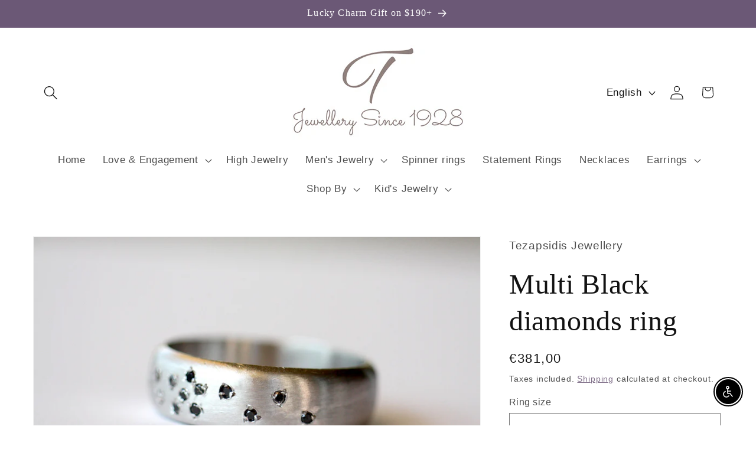

--- FILE ---
content_type: text/html; charset=utf-8
request_url: https://tezapsidis-jewellery.com/products/multi-black-diamonds-ring
body_size: 42290
content:
<!doctype html>
<html class="js" lang="en">
  <head>
    <meta charset="utf-8">
    <meta http-equiv="X-UA-Compatible" content="IE=edge">
    <meta name="viewport" content="width=device-width,initial-scale=1">
    <meta name="theme-color" content="">
    <link rel="canonical" href="https://tezapsidis-jewellery.com/products/multi-black-diamonds-ring"><title>
      Multi Black diamonds ring
 &ndash; Tezapsidis Jewellery</title>

    
      <meta name="description" content="Multi Black diamonds engagement ring for men MATERIALS: Sterling Silver with sterling silver stamp guarantee Black diamonds, 18 diamonds total weight 0,10ct">
    

    

<meta property="og:site_name" content="Tezapsidis Jewellery">
<meta property="og:url" content="https://tezapsidis-jewellery.com/products/multi-black-diamonds-ring">
<meta property="og:title" content="Multi Black diamonds ring">
<meta property="og:type" content="product">
<meta property="og:description" content="Multi Black diamonds engagement ring for men MATERIALS: Sterling Silver with sterling silver stamp guarantee Black diamonds, 18 diamonds total weight 0,10ct"><meta property="og:image" content="http://tezapsidis-jewellery.com/cdn/shop/products/il_fullxfull.3469098042_l8jo.jpg?v=1672140469">
  <meta property="og:image:secure_url" content="https://tezapsidis-jewellery.com/cdn/shop/products/il_fullxfull.3469098042_l8jo.jpg?v=1672140469">
  <meta property="og:image:width" content="2000">
  <meta property="og:image:height" content="1332"><meta property="og:price:amount" content="381,00">
  <meta property="og:price:currency" content="EUR"><meta name="twitter:site" content="@TezapsidisJewel"><meta name="twitter:card" content="summary_large_image">
<meta name="twitter:title" content="Multi Black diamonds ring">
<meta name="twitter:description" content="Multi Black diamonds engagement ring for men MATERIALS: Sterling Silver with sterling silver stamp guarantee Black diamonds, 18 diamonds total weight 0,10ct">


    <script src="//tezapsidis-jewellery.com/cdn/shop/t/26/assets/constants.js?v=132983761750457495441742381073" defer="defer"></script>
    <script src="//tezapsidis-jewellery.com/cdn/shop/t/26/assets/pubsub.js?v=25310214064522200911742381074" defer="defer"></script>
    <script src="//tezapsidis-jewellery.com/cdn/shop/t/26/assets/global.js?v=184345515105158409801742381073" defer="defer"></script>
    <script src="//tezapsidis-jewellery.com/cdn/shop/t/26/assets/details-disclosure.js?v=13653116266235556501742381073" defer="defer"></script>
    <script src="//tezapsidis-jewellery.com/cdn/shop/t/26/assets/details-modal.js?v=25581673532751508451742381073" defer="defer"></script>
    <script src="//tezapsidis-jewellery.com/cdn/shop/t/26/assets/search-form.js?v=133129549252120666541742381074" defer="defer"></script><script src="//tezapsidis-jewellery.com/cdn/shop/t/26/assets/animations.js?v=88693664871331136111742381072" defer="defer"></script><script>window.performance && window.performance.mark && window.performance.mark('shopify.content_for_header.start');</script><meta name="google-site-verification" content="kzjl5vcCnoo_nNm-n3x3NfoVgTrZ9EU77lNAJ7igmL0">
<meta name="google-site-verification" content="Z18azVDc550Y8Hr5HJgC5WXwh2I7JTRWQbPdekGYRBo">
<meta name="google-site-verification" content="hgDqT6EvoGTwwL2xjxmX8QtiKiKhnLLoJjMolqHt11Q">
<meta id="shopify-digital-wallet" name="shopify-digital-wallet" content="/51037864128/digital_wallets/dialog">
<meta name="shopify-checkout-api-token" content="5bdafd3c78fdd50a42b051bd7f13f861">
<meta id="in-context-paypal-metadata" data-shop-id="51037864128" data-venmo-supported="false" data-environment="production" data-locale="en_US" data-paypal-v4="true" data-currency="EUR">
<link rel="alternate" hreflang="x-default" href="https://tezapsidis-jewellery.com/products/multi-black-diamonds-ring">
<link rel="alternate" hreflang="en" href="https://tezapsidis-jewellery.com/products/multi-black-diamonds-ring">
<link rel="alternate" hreflang="el" href="https://tezapsidis-jewellery.com/el/products/multi-black-diamonds-ring">
<link rel="alternate" type="application/json+oembed" href="https://tezapsidis-jewellery.com/products/multi-black-diamonds-ring.oembed">
<script async="async" src="/checkouts/internal/preloads.js?locale=en-GR"></script>
<script id="shopify-features" type="application/json">{"accessToken":"5bdafd3c78fdd50a42b051bd7f13f861","betas":["rich-media-storefront-analytics"],"domain":"tezapsidis-jewellery.com","predictiveSearch":true,"shopId":51037864128,"locale":"en"}</script>
<script>var Shopify = Shopify || {};
Shopify.shop = "tezapsidis-jewellery.myshopify.com";
Shopify.locale = "en";
Shopify.currency = {"active":"EUR","rate":"1.0"};
Shopify.country = "GR";
Shopify.theme = {"name":"Dawn 15.3.0","id":176640688461,"schema_name":"Dawn","schema_version":"15.3.0","theme_store_id":887,"role":"main"};
Shopify.theme.handle = "null";
Shopify.theme.style = {"id":null,"handle":null};
Shopify.cdnHost = "tezapsidis-jewellery.com/cdn";
Shopify.routes = Shopify.routes || {};
Shopify.routes.root = "/";</script>
<script type="module">!function(o){(o.Shopify=o.Shopify||{}).modules=!0}(window);</script>
<script>!function(o){function n(){var o=[];function n(){o.push(Array.prototype.slice.apply(arguments))}return n.q=o,n}var t=o.Shopify=o.Shopify||{};t.loadFeatures=n(),t.autoloadFeatures=n()}(window);</script>
<script id="shop-js-analytics" type="application/json">{"pageType":"product"}</script>
<script defer="defer" async type="module" src="//tezapsidis-jewellery.com/cdn/shopifycloud/shop-js/modules/v2/client.init-shop-cart-sync_BN7fPSNr.en.esm.js"></script>
<script defer="defer" async type="module" src="//tezapsidis-jewellery.com/cdn/shopifycloud/shop-js/modules/v2/chunk.common_Cbph3Kss.esm.js"></script>
<script defer="defer" async type="module" src="//tezapsidis-jewellery.com/cdn/shopifycloud/shop-js/modules/v2/chunk.modal_DKumMAJ1.esm.js"></script>
<script type="module">
  await import("//tezapsidis-jewellery.com/cdn/shopifycloud/shop-js/modules/v2/client.init-shop-cart-sync_BN7fPSNr.en.esm.js");
await import("//tezapsidis-jewellery.com/cdn/shopifycloud/shop-js/modules/v2/chunk.common_Cbph3Kss.esm.js");
await import("//tezapsidis-jewellery.com/cdn/shopifycloud/shop-js/modules/v2/chunk.modal_DKumMAJ1.esm.js");

  window.Shopify.SignInWithShop?.initShopCartSync?.({"fedCMEnabled":true,"windoidEnabled":true});

</script>
<script>(function() {
  var isLoaded = false;
  function asyncLoad() {
    if (isLoaded) return;
    isLoaded = true;
    var urls = ["https:\/\/gdprcdn.b-cdn.net\/js\/gdpr_cookie_consent.min.js?shop=tezapsidis-jewellery.myshopify.com"];
    for (var i = 0; i < urls.length; i++) {
      var s = document.createElement('script');
      s.type = 'text/javascript';
      s.async = true;
      s.src = urls[i];
      var x = document.getElementsByTagName('script')[0];
      x.parentNode.insertBefore(s, x);
    }
  };
  if(window.attachEvent) {
    window.attachEvent('onload', asyncLoad);
  } else {
    window.addEventListener('load', asyncLoad, false);
  }
})();</script>
<script id="__st">var __st={"a":51037864128,"offset":7200,"reqid":"aa6ae27a-d522-46b6-8ca7-fd597bcd404b-1769821431","pageurl":"tezapsidis-jewellery.com\/products\/multi-black-diamonds-ring","u":"f0bbefa37a13","p":"product","rtyp":"product","rid":7426567078080};</script>
<script>window.ShopifyPaypalV4VisibilityTracking = true;</script>
<script id="captcha-bootstrap">!function(){'use strict';const t='contact',e='account',n='new_comment',o=[[t,t],['blogs',n],['comments',n],[t,'customer']],c=[[e,'customer_login'],[e,'guest_login'],[e,'recover_customer_password'],[e,'create_customer']],r=t=>t.map((([t,e])=>`form[action*='/${t}']:not([data-nocaptcha='true']) input[name='form_type'][value='${e}']`)).join(','),a=t=>()=>t?[...document.querySelectorAll(t)].map((t=>t.form)):[];function s(){const t=[...o],e=r(t);return a(e)}const i='password',u='form_key',d=['recaptcha-v3-token','g-recaptcha-response','h-captcha-response',i],f=()=>{try{return window.sessionStorage}catch{return}},m='__shopify_v',_=t=>t.elements[u];function p(t,e,n=!1){try{const o=window.sessionStorage,c=JSON.parse(o.getItem(e)),{data:r}=function(t){const{data:e,action:n}=t;return t[m]||n?{data:e,action:n}:{data:t,action:n}}(c);for(const[e,n]of Object.entries(r))t.elements[e]&&(t.elements[e].value=n);n&&o.removeItem(e)}catch(o){console.error('form repopulation failed',{error:o})}}const l='form_type',E='cptcha';function T(t){t.dataset[E]=!0}const w=window,h=w.document,L='Shopify',v='ce_forms',y='captcha';let A=!1;((t,e)=>{const n=(g='f06e6c50-85a8-45c8-87d0-21a2b65856fe',I='https://cdn.shopify.com/shopifycloud/storefront-forms-hcaptcha/ce_storefront_forms_captcha_hcaptcha.v1.5.2.iife.js',D={infoText:'Protected by hCaptcha',privacyText:'Privacy',termsText:'Terms'},(t,e,n)=>{const o=w[L][v],c=o.bindForm;if(c)return c(t,g,e,D).then(n);var r;o.q.push([[t,g,e,D],n]),r=I,A||(h.body.append(Object.assign(h.createElement('script'),{id:'captcha-provider',async:!0,src:r})),A=!0)});var g,I,D;w[L]=w[L]||{},w[L][v]=w[L][v]||{},w[L][v].q=[],w[L][y]=w[L][y]||{},w[L][y].protect=function(t,e){n(t,void 0,e),T(t)},Object.freeze(w[L][y]),function(t,e,n,w,h,L){const[v,y,A,g]=function(t,e,n){const i=e?o:[],u=t?c:[],d=[...i,...u],f=r(d),m=r(i),_=r(d.filter((([t,e])=>n.includes(e))));return[a(f),a(m),a(_),s()]}(w,h,L),I=t=>{const e=t.target;return e instanceof HTMLFormElement?e:e&&e.form},D=t=>v().includes(t);t.addEventListener('submit',(t=>{const e=I(t);if(!e)return;const n=D(e)&&!e.dataset.hcaptchaBound&&!e.dataset.recaptchaBound,o=_(e),c=g().includes(e)&&(!o||!o.value);(n||c)&&t.preventDefault(),c&&!n&&(function(t){try{if(!f())return;!function(t){const e=f();if(!e)return;const n=_(t);if(!n)return;const o=n.value;o&&e.removeItem(o)}(t);const e=Array.from(Array(32),(()=>Math.random().toString(36)[2])).join('');!function(t,e){_(t)||t.append(Object.assign(document.createElement('input'),{type:'hidden',name:u})),t.elements[u].value=e}(t,e),function(t,e){const n=f();if(!n)return;const o=[...t.querySelectorAll(`input[type='${i}']`)].map((({name:t})=>t)),c=[...d,...o],r={};for(const[a,s]of new FormData(t).entries())c.includes(a)||(r[a]=s);n.setItem(e,JSON.stringify({[m]:1,action:t.action,data:r}))}(t,e)}catch(e){console.error('failed to persist form',e)}}(e),e.submit())}));const S=(t,e)=>{t&&!t.dataset[E]&&(n(t,e.some((e=>e===t))),T(t))};for(const o of['focusin','change'])t.addEventListener(o,(t=>{const e=I(t);D(e)&&S(e,y())}));const B=e.get('form_key'),M=e.get(l),P=B&&M;t.addEventListener('DOMContentLoaded',(()=>{const t=y();if(P)for(const e of t)e.elements[l].value===M&&p(e,B);[...new Set([...A(),...v().filter((t=>'true'===t.dataset.shopifyCaptcha))])].forEach((e=>S(e,t)))}))}(h,new URLSearchParams(w.location.search),n,t,e,['guest_login'])})(!0,!0)}();</script>
<script integrity="sha256-4kQ18oKyAcykRKYeNunJcIwy7WH5gtpwJnB7kiuLZ1E=" data-source-attribution="shopify.loadfeatures" defer="defer" src="//tezapsidis-jewellery.com/cdn/shopifycloud/storefront/assets/storefront/load_feature-a0a9edcb.js" crossorigin="anonymous"></script>
<script data-source-attribution="shopify.dynamic_checkout.dynamic.init">var Shopify=Shopify||{};Shopify.PaymentButton=Shopify.PaymentButton||{isStorefrontPortableWallets:!0,init:function(){window.Shopify.PaymentButton.init=function(){};var t=document.createElement("script");t.src="https://tezapsidis-jewellery.com/cdn/shopifycloud/portable-wallets/latest/portable-wallets.en.js",t.type="module",document.head.appendChild(t)}};
</script>
<script data-source-attribution="shopify.dynamic_checkout.buyer_consent">
  function portableWalletsHideBuyerConsent(e){var t=document.getElementById("shopify-buyer-consent"),n=document.getElementById("shopify-subscription-policy-button");t&&n&&(t.classList.add("hidden"),t.setAttribute("aria-hidden","true"),n.removeEventListener("click",e))}function portableWalletsShowBuyerConsent(e){var t=document.getElementById("shopify-buyer-consent"),n=document.getElementById("shopify-subscription-policy-button");t&&n&&(t.classList.remove("hidden"),t.removeAttribute("aria-hidden"),n.addEventListener("click",e))}window.Shopify?.PaymentButton&&(window.Shopify.PaymentButton.hideBuyerConsent=portableWalletsHideBuyerConsent,window.Shopify.PaymentButton.showBuyerConsent=portableWalletsShowBuyerConsent);
</script>
<script>
  function portableWalletsCleanup(e){e&&e.src&&console.error("Failed to load portable wallets script "+e.src);var t=document.querySelectorAll("shopify-accelerated-checkout .shopify-payment-button__skeleton, shopify-accelerated-checkout-cart .wallet-cart-button__skeleton"),e=document.getElementById("shopify-buyer-consent");for(let e=0;e<t.length;e++)t[e].remove();e&&e.remove()}function portableWalletsNotLoadedAsModule(e){e instanceof ErrorEvent&&"string"==typeof e.message&&e.message.includes("import.meta")&&"string"==typeof e.filename&&e.filename.includes("portable-wallets")&&(window.removeEventListener("error",portableWalletsNotLoadedAsModule),window.Shopify.PaymentButton.failedToLoad=e,"loading"===document.readyState?document.addEventListener("DOMContentLoaded",window.Shopify.PaymentButton.init):window.Shopify.PaymentButton.init())}window.addEventListener("error",portableWalletsNotLoadedAsModule);
</script>

<script type="module" src="https://tezapsidis-jewellery.com/cdn/shopifycloud/portable-wallets/latest/portable-wallets.en.js" onError="portableWalletsCleanup(this)" crossorigin="anonymous"></script>
<script nomodule>
  document.addEventListener("DOMContentLoaded", portableWalletsCleanup);
</script>

<script id='scb4127' type='text/javascript' async='' src='https://tezapsidis-jewellery.com/cdn/shopifycloud/privacy-banner/storefront-banner.js'></script><link id="shopify-accelerated-checkout-styles" rel="stylesheet" media="screen" href="https://tezapsidis-jewellery.com/cdn/shopifycloud/portable-wallets/latest/accelerated-checkout-backwards-compat.css" crossorigin="anonymous">
<style id="shopify-accelerated-checkout-cart">
        #shopify-buyer-consent {
  margin-top: 1em;
  display: inline-block;
  width: 100%;
}

#shopify-buyer-consent.hidden {
  display: none;
}

#shopify-subscription-policy-button {
  background: none;
  border: none;
  padding: 0;
  text-decoration: underline;
  font-size: inherit;
  cursor: pointer;
}

#shopify-subscription-policy-button::before {
  box-shadow: none;
}

      </style>
<script id="sections-script" data-sections="header" defer="defer" src="//tezapsidis-jewellery.com/cdn/shop/t/26/compiled_assets/scripts.js?v=1544"></script>
<script>window.performance && window.performance.mark && window.performance.mark('shopify.content_for_header.end');</script>


    <style data-shopify>
      
      
      
      
      

      
        :root,
        .color-background-1 {
          --color-background: 255,255,255;
        
          --gradient-background: #ffffff;
        

        

        --color-foreground: 18,18,18;
        --color-background-contrast: 191,191,191;
        --color-shadow: 18,18,18;
        --color-button: 107,88,118;
        --color-button-text: 255,255,255;
        --color-secondary-button: 255,255,255;
        --color-secondary-button-text: 107,88,118;
        --color-link: 107,88,118;
        --color-badge-foreground: 18,18,18;
        --color-badge-background: 255,255,255;
        --color-badge-border: 18,18,18;
        --payment-terms-background-color: rgb(255 255 255);
      }
      
        
        .color-background-2 {
          --color-background: 235,231,230;
        
          --gradient-background: #ebe7e6;
        

        

        --color-foreground: 18,18,18;
        --color-background-contrast: 178,163,159;
        --color-shadow: 18,18,18;
        --color-button: 18,18,18;
        --color-button-text: 235,231,230;
        --color-secondary-button: 235,231,230;
        --color-secondary-button-text: 18,18,18;
        --color-link: 18,18,18;
        --color-badge-foreground: 18,18,18;
        --color-badge-background: 235,231,230;
        --color-badge-border: 18,18,18;
        --payment-terms-background-color: rgb(235 231 230);
      }
      
        
        .color-inverse {
          --color-background: 18,18,18;
        
          --gradient-background: #121212;
        

        

        --color-foreground: 255,255,255;
        --color-background-contrast: 146,146,146;
        --color-shadow: 18,18,18;
        --color-button: 255,255,255;
        --color-button-text: 18,18,18;
        --color-secondary-button: 18,18,18;
        --color-secondary-button-text: 255,255,255;
        --color-link: 255,255,255;
        --color-badge-foreground: 255,255,255;
        --color-badge-background: 18,18,18;
        --color-badge-border: 255,255,255;
        --payment-terms-background-color: rgb(18 18 18);
      }
      
        
        .color-accent-1 {
          --color-background: 107,88,118;
        
          --gradient-background: #6b5876;
        

        

        --color-foreground: 255,255,255;
        --color-background-contrast: 41,34,45;
        --color-shadow: 18,18,18;
        --color-button: 255,255,255;
        --color-button-text: 44,77,97;
        --color-secondary-button: 107,88,118;
        --color-secondary-button-text: 255,255,255;
        --color-link: 255,255,255;
        --color-badge-foreground: 255,255,255;
        --color-badge-background: 107,88,118;
        --color-badge-border: 255,255,255;
        --payment-terms-background-color: rgb(107 88 118);
      }
      
        
        .color-accent-2 {
          --color-background: 112,107,95;
        
          --gradient-background: #706b5f;
        

        

        --color-foreground: 255,255,255;
        --color-background-contrast: 43,41,36;
        --color-shadow: 18,18,18;
        --color-button: 255,255,255;
        --color-button-text: 112,107,95;
        --color-secondary-button: 112,107,95;
        --color-secondary-button-text: 255,255,255;
        --color-link: 255,255,255;
        --color-badge-foreground: 255,255,255;
        --color-badge-background: 112,107,95;
        --color-badge-border: 255,255,255;
        --payment-terms-background-color: rgb(112 107 95);
      }
      
        
        .color-scheme-889c5803-2bff-42c8-b285-df11ac7bd4f4 {
          --color-background: 255,255,255;
        
          --gradient-background: #ffffff;
        

        

        --color-foreground: 18,18,18;
        --color-background-contrast: 191,191,191;
        --color-shadow: 18,18,18;
        --color-button: 107,88,118;
        --color-button-text: 255,255,255;
        --color-secondary-button: 255,255,255;
        --color-secondary-button-text: 107,88,118;
        --color-link: 107,88,118;
        --color-badge-foreground: 18,18,18;
        --color-badge-background: 255,255,255;
        --color-badge-border: 18,18,18;
        --payment-terms-background-color: rgb(255 255 255);
      }
      
        
        .color-scheme-a3fa2a73-c080-40c0-ab87-09963c98bbd3 {
          --color-background: 255,255,255;
        
          --gradient-background: #ffffff;
        

        

        --color-foreground: 18,18,18;
        --color-background-contrast: 191,191,191;
        --color-shadow: 18,18,18;
        --color-button: 107,88,118;
        --color-button-text: 255,255,255;
        --color-secondary-button: 255,255,255;
        --color-secondary-button-text: 107,88,118;
        --color-link: 107,88,118;
        --color-badge-foreground: 18,18,18;
        --color-badge-background: 255,255,255;
        --color-badge-border: 18,18,18;
        --payment-terms-background-color: rgb(255 255 255);
      }
      

      body, .color-background-1, .color-background-2, .color-inverse, .color-accent-1, .color-accent-2, .color-scheme-889c5803-2bff-42c8-b285-df11ac7bd4f4, .color-scheme-a3fa2a73-c080-40c0-ab87-09963c98bbd3 {
        color: rgba(var(--color-foreground), 0.75);
        background-color: rgb(var(--color-background));
      }

      :root {
        --font-body-family: "system_ui", -apple-system, 'Segoe UI', Roboto, 'Helvetica Neue', 'Noto Sans', 'Liberation Sans', Arial, sans-serif, 'Apple Color Emoji', 'Segoe UI Emoji', 'Segoe UI Symbol', 'Noto Color Emoji';
        --font-body-style: normal;
        --font-body-weight: 400;
        --font-body-weight-bold: 700;

        --font-heading-family: "New York", Iowan Old Style, Apple Garamond, Baskerville, Times New Roman, Droid Serif, Times, Source Serif Pro, serif, Apple Color Emoji, Segoe UI Emoji, Segoe UI Symbol;
        --font-heading-style: normal;
        --font-heading-weight: 400;

        --font-body-scale: 1.2;
        --font-heading-scale: 1.0;

        --media-padding: px;
        --media-border-opacity: 0.05;
        --media-border-width: 1px;
        --media-radius: 0px;
        --media-shadow-opacity: 0.0;
        --media-shadow-horizontal-offset: 0px;
        --media-shadow-vertical-offset: 6px;
        --media-shadow-blur-radius: 5px;
        --media-shadow-visible: 0;

        --page-width: 120rem;
        --page-width-margin: 0rem;

        --product-card-image-padding: 0.0rem;
        --product-card-corner-radius: 0.0rem;
        --product-card-text-alignment: center;
        --product-card-border-width: 0.0rem;
        --product-card-border-opacity: 0.1;
        --product-card-shadow-opacity: 0.0;
        --product-card-shadow-visible: 0;
        --product-card-shadow-horizontal-offset: 0.0rem;
        --product-card-shadow-vertical-offset: 0.4rem;
        --product-card-shadow-blur-radius: 0.5rem;

        --collection-card-image-padding: 0.0rem;
        --collection-card-corner-radius: 0.6rem;
        --collection-card-text-alignment: center;
        --collection-card-border-width: 0.0rem;
        --collection-card-border-opacity: 0.1;
        --collection-card-shadow-opacity: 0.0;
        --collection-card-shadow-visible: 0;
        --collection-card-shadow-horizontal-offset: 0.0rem;
        --collection-card-shadow-vertical-offset: 0.4rem;
        --collection-card-shadow-blur-radius: 0.5rem;

        --blog-card-image-padding: 0.0rem;
        --blog-card-corner-radius: 0.0rem;
        --blog-card-text-alignment: left;
        --blog-card-border-width: 0.0rem;
        --blog-card-border-opacity: 0.1;
        --blog-card-shadow-opacity: 0.0;
        --blog-card-shadow-visible: 0;
        --blog-card-shadow-horizontal-offset: 0.0rem;
        --blog-card-shadow-vertical-offset: 0.4rem;
        --blog-card-shadow-blur-radius: 0.5rem;

        --badge-corner-radius: 4.0rem;

        --popup-border-width: 1px;
        --popup-border-opacity: 0.1;
        --popup-corner-radius: 0px;
        --popup-shadow-opacity: 0.0;
        --popup-shadow-horizontal-offset: 0px;
        --popup-shadow-vertical-offset: 4px;
        --popup-shadow-blur-radius: 5px;

        --drawer-border-width: 1px;
        --drawer-border-opacity: 0.1;
        --drawer-shadow-opacity: 0.0;
        --drawer-shadow-horizontal-offset: 0px;
        --drawer-shadow-vertical-offset: 4px;
        --drawer-shadow-blur-radius: 5px;

        --spacing-sections-desktop: 0px;
        --spacing-sections-mobile: 0px;

        --grid-desktop-vertical-spacing: 8px;
        --grid-desktop-horizontal-spacing: 8px;
        --grid-mobile-vertical-spacing: 4px;
        --grid-mobile-horizontal-spacing: 4px;

        --text-boxes-border-opacity: 0.1;
        --text-boxes-border-width: 0px;
        --text-boxes-radius: 0px;
        --text-boxes-shadow-opacity: 0.0;
        --text-boxes-shadow-visible: 0;
        --text-boxes-shadow-horizontal-offset: 0px;
        --text-boxes-shadow-vertical-offset: 4px;
        --text-boxes-shadow-blur-radius: 5px;

        --buttons-radius: 0px;
        --buttons-radius-outset: 0px;
        --buttons-border-width: 1px;
        --buttons-border-opacity: 1.0;
        --buttons-shadow-opacity: 0.0;
        --buttons-shadow-visible: 0;
        --buttons-shadow-horizontal-offset: 0px;
        --buttons-shadow-vertical-offset: 4px;
        --buttons-shadow-blur-radius: 5px;
        --buttons-border-offset: 0px;

        --inputs-radius: 0px;
        --inputs-border-width: 1px;
        --inputs-border-opacity: 0.55;
        --inputs-shadow-opacity: 0.0;
        --inputs-shadow-horizontal-offset: 0px;
        --inputs-margin-offset: 0px;
        --inputs-shadow-vertical-offset: 4px;
        --inputs-shadow-blur-radius: 5px;
        --inputs-radius-outset: 0px;

        --variant-pills-radius: 40px;
        --variant-pills-border-width: 1px;
        --variant-pills-border-opacity: 0.55;
        --variant-pills-shadow-opacity: 0.0;
        --variant-pills-shadow-horizontal-offset: 0px;
        --variant-pills-shadow-vertical-offset: 4px;
        --variant-pills-shadow-blur-radius: 5px;
      }

      *,
      *::before,
      *::after {
        box-sizing: inherit;
      }

      html {
        box-sizing: border-box;
        font-size: calc(var(--font-body-scale) * 62.5%);
        height: 100%;
      }

      body {
        display: grid;
        grid-template-rows: auto auto 1fr auto;
        grid-template-columns: 100%;
        min-height: 100%;
        margin: 0;
        font-size: 1.5rem;
        letter-spacing: 0.06rem;
        line-height: calc(1 + 0.8 / var(--font-body-scale));
        font-family: var(--font-body-family);
        font-style: var(--font-body-style);
        font-weight: var(--font-body-weight);
      }

      @media screen and (min-width: 750px) {
        body {
          font-size: 1.6rem;
        }
      }
    </style>

    <link href="//tezapsidis-jewellery.com/cdn/shop/t/26/assets/base.css?v=159841507637079171801742381072" rel="stylesheet" type="text/css" media="all" />
    <link rel="stylesheet" href="//tezapsidis-jewellery.com/cdn/shop/t/26/assets/component-cart-items.css?v=123238115697927560811742381073" media="print" onload="this.media='all'"><link href="//tezapsidis-jewellery.com/cdn/shop/t/26/assets/component-localization-form.css?v=170315343355214948141742381073" rel="stylesheet" type="text/css" media="all" />
      <script src="//tezapsidis-jewellery.com/cdn/shop/t/26/assets/localization-form.js?v=144176611646395275351742381074" defer="defer"></script><link
        rel="stylesheet"
        href="//tezapsidis-jewellery.com/cdn/shop/t/26/assets/component-predictive-search.css?v=118923337488134913561742381073"
        media="print"
        onload="this.media='all'"
      ><script>
      if (Shopify.designMode) {
        document.documentElement.classList.add('shopify-design-mode');
      }
    </script>
  <!-- BEGIN app block: shopify://apps/consentmo-gdpr/blocks/gdpr_cookie_consent/4fbe573f-a377-4fea-9801-3ee0858cae41 -->


<!-- END app block --><script src="https://cdn.shopify.com/extensions/c30e4ac6-345d-4593-9831-70a50aedb130/codeinspire-accessibility-tool-13/assets/sa-widget.js" type="text/javascript" defer="defer"></script>
<script src="https://cdn.shopify.com/extensions/019c0f34-b0c2-78b5-b4b0-899f0a45188a/consentmo-gdpr-616/assets/consentmo_cookie_consent.js" type="text/javascript" defer="defer"></script>
<link href="https://monorail-edge.shopifysvc.com" rel="dns-prefetch">
<script>(function(){if ("sendBeacon" in navigator && "performance" in window) {try {var session_token_from_headers = performance.getEntriesByType('navigation')[0].serverTiming.find(x => x.name == '_s').description;} catch {var session_token_from_headers = undefined;}var session_cookie_matches = document.cookie.match(/_shopify_s=([^;]*)/);var session_token_from_cookie = session_cookie_matches && session_cookie_matches.length === 2 ? session_cookie_matches[1] : "";var session_token = session_token_from_headers || session_token_from_cookie || "";function handle_abandonment_event(e) {var entries = performance.getEntries().filter(function(entry) {return /monorail-edge.shopifysvc.com/.test(entry.name);});if (!window.abandonment_tracked && entries.length === 0) {window.abandonment_tracked = true;var currentMs = Date.now();var navigation_start = performance.timing.navigationStart;var payload = {shop_id: 51037864128,url: window.location.href,navigation_start,duration: currentMs - navigation_start,session_token,page_type: "product"};window.navigator.sendBeacon("https://monorail-edge.shopifysvc.com/v1/produce", JSON.stringify({schema_id: "online_store_buyer_site_abandonment/1.1",payload: payload,metadata: {event_created_at_ms: currentMs,event_sent_at_ms: currentMs}}));}}window.addEventListener('pagehide', handle_abandonment_event);}}());</script>
<script id="web-pixels-manager-setup">(function e(e,d,r,n,o){if(void 0===o&&(o={}),!Boolean(null===(a=null===(i=window.Shopify)||void 0===i?void 0:i.analytics)||void 0===a?void 0:a.replayQueue)){var i,a;window.Shopify=window.Shopify||{};var t=window.Shopify;t.analytics=t.analytics||{};var s=t.analytics;s.replayQueue=[],s.publish=function(e,d,r){return s.replayQueue.push([e,d,r]),!0};try{self.performance.mark("wpm:start")}catch(e){}var l=function(){var e={modern:/Edge?\/(1{2}[4-9]|1[2-9]\d|[2-9]\d{2}|\d{4,})\.\d+(\.\d+|)|Firefox\/(1{2}[4-9]|1[2-9]\d|[2-9]\d{2}|\d{4,})\.\d+(\.\d+|)|Chrom(ium|e)\/(9{2}|\d{3,})\.\d+(\.\d+|)|(Maci|X1{2}).+ Version\/(15\.\d+|(1[6-9]|[2-9]\d|\d{3,})\.\d+)([,.]\d+|)( \(\w+\)|)( Mobile\/\w+|) Safari\/|Chrome.+OPR\/(9{2}|\d{3,})\.\d+\.\d+|(CPU[ +]OS|iPhone[ +]OS|CPU[ +]iPhone|CPU IPhone OS|CPU iPad OS)[ +]+(15[._]\d+|(1[6-9]|[2-9]\d|\d{3,})[._]\d+)([._]\d+|)|Android:?[ /-](13[3-9]|1[4-9]\d|[2-9]\d{2}|\d{4,})(\.\d+|)(\.\d+|)|Android.+Firefox\/(13[5-9]|1[4-9]\d|[2-9]\d{2}|\d{4,})\.\d+(\.\d+|)|Android.+Chrom(ium|e)\/(13[3-9]|1[4-9]\d|[2-9]\d{2}|\d{4,})\.\d+(\.\d+|)|SamsungBrowser\/([2-9]\d|\d{3,})\.\d+/,legacy:/Edge?\/(1[6-9]|[2-9]\d|\d{3,})\.\d+(\.\d+|)|Firefox\/(5[4-9]|[6-9]\d|\d{3,})\.\d+(\.\d+|)|Chrom(ium|e)\/(5[1-9]|[6-9]\d|\d{3,})\.\d+(\.\d+|)([\d.]+$|.*Safari\/(?![\d.]+ Edge\/[\d.]+$))|(Maci|X1{2}).+ Version\/(10\.\d+|(1[1-9]|[2-9]\d|\d{3,})\.\d+)([,.]\d+|)( \(\w+\)|)( Mobile\/\w+|) Safari\/|Chrome.+OPR\/(3[89]|[4-9]\d|\d{3,})\.\d+\.\d+|(CPU[ +]OS|iPhone[ +]OS|CPU[ +]iPhone|CPU IPhone OS|CPU iPad OS)[ +]+(10[._]\d+|(1[1-9]|[2-9]\d|\d{3,})[._]\d+)([._]\d+|)|Android:?[ /-](13[3-9]|1[4-9]\d|[2-9]\d{2}|\d{4,})(\.\d+|)(\.\d+|)|Mobile Safari.+OPR\/([89]\d|\d{3,})\.\d+\.\d+|Android.+Firefox\/(13[5-9]|1[4-9]\d|[2-9]\d{2}|\d{4,})\.\d+(\.\d+|)|Android.+Chrom(ium|e)\/(13[3-9]|1[4-9]\d|[2-9]\d{2}|\d{4,})\.\d+(\.\d+|)|Android.+(UC? ?Browser|UCWEB|U3)[ /]?(15\.([5-9]|\d{2,})|(1[6-9]|[2-9]\d|\d{3,})\.\d+)\.\d+|SamsungBrowser\/(5\.\d+|([6-9]|\d{2,})\.\d+)|Android.+MQ{2}Browser\/(14(\.(9|\d{2,})|)|(1[5-9]|[2-9]\d|\d{3,})(\.\d+|))(\.\d+|)|K[Aa][Ii]OS\/(3\.\d+|([4-9]|\d{2,})\.\d+)(\.\d+|)/},d=e.modern,r=e.legacy,n=navigator.userAgent;return n.match(d)?"modern":n.match(r)?"legacy":"unknown"}(),u="modern"===l?"modern":"legacy",c=(null!=n?n:{modern:"",legacy:""})[u],f=function(e){return[e.baseUrl,"/wpm","/b",e.hashVersion,"modern"===e.buildTarget?"m":"l",".js"].join("")}({baseUrl:d,hashVersion:r,buildTarget:u}),m=function(e){var d=e.version,r=e.bundleTarget,n=e.surface,o=e.pageUrl,i=e.monorailEndpoint;return{emit:function(e){var a=e.status,t=e.errorMsg,s=(new Date).getTime(),l=JSON.stringify({metadata:{event_sent_at_ms:s},events:[{schema_id:"web_pixels_manager_load/3.1",payload:{version:d,bundle_target:r,page_url:o,status:a,surface:n,error_msg:t},metadata:{event_created_at_ms:s}}]});if(!i)return console&&console.warn&&console.warn("[Web Pixels Manager] No Monorail endpoint provided, skipping logging."),!1;try{return self.navigator.sendBeacon.bind(self.navigator)(i,l)}catch(e){}var u=new XMLHttpRequest;try{return u.open("POST",i,!0),u.setRequestHeader("Content-Type","text/plain"),u.send(l),!0}catch(e){return console&&console.warn&&console.warn("[Web Pixels Manager] Got an unhandled error while logging to Monorail."),!1}}}}({version:r,bundleTarget:l,surface:e.surface,pageUrl:self.location.href,monorailEndpoint:e.monorailEndpoint});try{o.browserTarget=l,function(e){var d=e.src,r=e.async,n=void 0===r||r,o=e.onload,i=e.onerror,a=e.sri,t=e.scriptDataAttributes,s=void 0===t?{}:t,l=document.createElement("script"),u=document.querySelector("head"),c=document.querySelector("body");if(l.async=n,l.src=d,a&&(l.integrity=a,l.crossOrigin="anonymous"),s)for(var f in s)if(Object.prototype.hasOwnProperty.call(s,f))try{l.dataset[f]=s[f]}catch(e){}if(o&&l.addEventListener("load",o),i&&l.addEventListener("error",i),u)u.appendChild(l);else{if(!c)throw new Error("Did not find a head or body element to append the script");c.appendChild(l)}}({src:f,async:!0,onload:function(){if(!function(){var e,d;return Boolean(null===(d=null===(e=window.Shopify)||void 0===e?void 0:e.analytics)||void 0===d?void 0:d.initialized)}()){var d=window.webPixelsManager.init(e)||void 0;if(d){var r=window.Shopify.analytics;r.replayQueue.forEach((function(e){var r=e[0],n=e[1],o=e[2];d.publishCustomEvent(r,n,o)})),r.replayQueue=[],r.publish=d.publishCustomEvent,r.visitor=d.visitor,r.initialized=!0}}},onerror:function(){return m.emit({status:"failed",errorMsg:"".concat(f," has failed to load")})},sri:function(e){var d=/^sha384-[A-Za-z0-9+/=]+$/;return"string"==typeof e&&d.test(e)}(c)?c:"",scriptDataAttributes:o}),m.emit({status:"loading"})}catch(e){m.emit({status:"failed",errorMsg:(null==e?void 0:e.message)||"Unknown error"})}}})({shopId: 51037864128,storefrontBaseUrl: "https://tezapsidis-jewellery.com",extensionsBaseUrl: "https://extensions.shopifycdn.com/cdn/shopifycloud/web-pixels-manager",monorailEndpoint: "https://monorail-edge.shopifysvc.com/unstable/produce_batch",surface: "storefront-renderer",enabledBetaFlags: ["2dca8a86"],webPixelsConfigList: [{"id":"912785741","configuration":"{\"config\":\"{\\\"pixel_id\\\":\\\"G-LMHWR1K4Q1\\\",\\\"target_country\\\":\\\"GR\\\",\\\"gtag_events\\\":[{\\\"type\\\":\\\"begin_checkout\\\",\\\"action_label\\\":[\\\"G-LMHWR1K4Q1\\\",\\\"AW-1002944265\\\/cgD_CL-0uvIBEInunt4D\\\"]},{\\\"type\\\":\\\"search\\\",\\\"action_label\\\":[\\\"G-LMHWR1K4Q1\\\",\\\"AW-1002944265\\\/CKtxCK26uvIBEInunt4D\\\"]},{\\\"type\\\":\\\"view_item\\\",\\\"action_label\\\":[\\\"G-LMHWR1K4Q1\\\",\\\"AW-1002944265\\\/XsyVCLm0uvIBEInunt4D\\\",\\\"MC-PR6WWRS3FK\\\"]},{\\\"type\\\":\\\"purchase\\\",\\\"action_label\\\":[\\\"G-LMHWR1K4Q1\\\",\\\"AW-1002944265\\\/gHz0CLa0uvIBEInunt4D\\\",\\\"MC-PR6WWRS3FK\\\"]},{\\\"type\\\":\\\"page_view\\\",\\\"action_label\\\":[\\\"G-LMHWR1K4Q1\\\",\\\"AW-1002944265\\\/B-qHCLO0uvIBEInunt4D\\\",\\\"MC-PR6WWRS3FK\\\"]},{\\\"type\\\":\\\"add_payment_info\\\",\\\"action_label\\\":[\\\"G-LMHWR1K4Q1\\\",\\\"AW-1002944265\\\/c9RRCLC6uvIBEInunt4D\\\"]},{\\\"type\\\":\\\"add_to_cart\\\",\\\"action_label\\\":[\\\"G-LMHWR1K4Q1\\\",\\\"AW-1002944265\\\/_aVkCLy0uvIBEInunt4D\\\"]}],\\\"enable_monitoring_mode\\\":false}\"}","eventPayloadVersion":"v1","runtimeContext":"OPEN","scriptVersion":"b2a88bafab3e21179ed38636efcd8a93","type":"APP","apiClientId":1780363,"privacyPurposes":[],"dataSharingAdjustments":{"protectedCustomerApprovalScopes":["read_customer_address","read_customer_email","read_customer_name","read_customer_personal_data","read_customer_phone"]}},{"id":"shopify-app-pixel","configuration":"{}","eventPayloadVersion":"v1","runtimeContext":"STRICT","scriptVersion":"0450","apiClientId":"shopify-pixel","type":"APP","privacyPurposes":["ANALYTICS","MARKETING"]},{"id":"shopify-custom-pixel","eventPayloadVersion":"v1","runtimeContext":"LAX","scriptVersion":"0450","apiClientId":"shopify-pixel","type":"CUSTOM","privacyPurposes":["ANALYTICS","MARKETING"]}],isMerchantRequest: false,initData: {"shop":{"name":"Tezapsidis Jewellery","paymentSettings":{"currencyCode":"EUR"},"myshopifyDomain":"tezapsidis-jewellery.myshopify.com","countryCode":"GR","storefrontUrl":"https:\/\/tezapsidis-jewellery.com"},"customer":null,"cart":null,"checkout":null,"productVariants":[{"price":{"amount":381.0,"currencyCode":"EUR"},"product":{"title":"Multi Black diamonds ring","vendor":"Tezapsidis Jewellery","id":"7426567078080","untranslatedTitle":"Multi Black diamonds ring","url":"\/products\/multi-black-diamonds-ring","type":"Rings"},"id":"43371085070528","image":{"src":"\/\/tezapsidis-jewellery.com\/cdn\/shop\/products\/il_fullxfull.3469098042_l8jo.jpg?v=1672140469"},"sku":null,"title":"4 1\/4","untranslatedTitle":"4 1\/4"},{"price":{"amount":381.0,"currencyCode":"EUR"},"product":{"title":"Multi Black diamonds ring","vendor":"Tezapsidis Jewellery","id":"7426567078080","untranslatedTitle":"Multi Black diamonds ring","url":"\/products\/multi-black-diamonds-ring","type":"Rings"},"id":"43371085103296","image":{"src":"\/\/tezapsidis-jewellery.com\/cdn\/shop\/products\/il_fullxfull.3469098042_l8jo.jpg?v=1672140469"},"sku":null,"title":"4 1\/2","untranslatedTitle":"4 1\/2"},{"price":{"amount":381.0,"currencyCode":"EUR"},"product":{"title":"Multi Black diamonds ring","vendor":"Tezapsidis Jewellery","id":"7426567078080","untranslatedTitle":"Multi Black diamonds ring","url":"\/products\/multi-black-diamonds-ring","type":"Rings"},"id":"43371085136064","image":{"src":"\/\/tezapsidis-jewellery.com\/cdn\/shop\/products\/il_fullxfull.3469098042_l8jo.jpg?v=1672140469"},"sku":null,"title":"4 3\/4","untranslatedTitle":"4 3\/4"},{"price":{"amount":381.0,"currencyCode":"EUR"},"product":{"title":"Multi Black diamonds ring","vendor":"Tezapsidis Jewellery","id":"7426567078080","untranslatedTitle":"Multi Black diamonds ring","url":"\/products\/multi-black-diamonds-ring","type":"Rings"},"id":"43371085168832","image":{"src":"\/\/tezapsidis-jewellery.com\/cdn\/shop\/products\/il_fullxfull.3469098042_l8jo.jpg?v=1672140469"},"sku":null,"title":"5","untranslatedTitle":"5"},{"price":{"amount":381.0,"currencyCode":"EUR"},"product":{"title":"Multi Black diamonds ring","vendor":"Tezapsidis Jewellery","id":"7426567078080","untranslatedTitle":"Multi Black diamonds ring","url":"\/products\/multi-black-diamonds-ring","type":"Rings"},"id":"43371085201600","image":{"src":"\/\/tezapsidis-jewellery.com\/cdn\/shop\/products\/il_fullxfull.3469098042_l8jo.jpg?v=1672140469"},"sku":null,"title":"5 1\/4","untranslatedTitle":"5 1\/4"},{"price":{"amount":381.0,"currencyCode":"EUR"},"product":{"title":"Multi Black diamonds ring","vendor":"Tezapsidis Jewellery","id":"7426567078080","untranslatedTitle":"Multi Black diamonds ring","url":"\/products\/multi-black-diamonds-ring","type":"Rings"},"id":"43371085234368","image":{"src":"\/\/tezapsidis-jewellery.com\/cdn\/shop\/products\/il_fullxfull.3469098042_l8jo.jpg?v=1672140469"},"sku":null,"title":"5 1\/2","untranslatedTitle":"5 1\/2"},{"price":{"amount":381.0,"currencyCode":"EUR"},"product":{"title":"Multi Black diamonds ring","vendor":"Tezapsidis Jewellery","id":"7426567078080","untranslatedTitle":"Multi Black diamonds ring","url":"\/products\/multi-black-diamonds-ring","type":"Rings"},"id":"43371085267136","image":{"src":"\/\/tezapsidis-jewellery.com\/cdn\/shop\/products\/il_fullxfull.3469098042_l8jo.jpg?v=1672140469"},"sku":null,"title":"5 3\/4","untranslatedTitle":"5 3\/4"},{"price":{"amount":381.0,"currencyCode":"EUR"},"product":{"title":"Multi Black diamonds ring","vendor":"Tezapsidis Jewellery","id":"7426567078080","untranslatedTitle":"Multi Black diamonds ring","url":"\/products\/multi-black-diamonds-ring","type":"Rings"},"id":"43371085299904","image":{"src":"\/\/tezapsidis-jewellery.com\/cdn\/shop\/products\/il_fullxfull.3469098042_l8jo.jpg?v=1672140469"},"sku":null,"title":"6","untranslatedTitle":"6"},{"price":{"amount":381.0,"currencyCode":"EUR"},"product":{"title":"Multi Black diamonds ring","vendor":"Tezapsidis Jewellery","id":"7426567078080","untranslatedTitle":"Multi Black diamonds ring","url":"\/products\/multi-black-diamonds-ring","type":"Rings"},"id":"43371085332672","image":{"src":"\/\/tezapsidis-jewellery.com\/cdn\/shop\/products\/il_fullxfull.3469098042_l8jo.jpg?v=1672140469"},"sku":null,"title":"6 1\/4","untranslatedTitle":"6 1\/4"},{"price":{"amount":381.0,"currencyCode":"EUR"},"product":{"title":"Multi Black diamonds ring","vendor":"Tezapsidis Jewellery","id":"7426567078080","untranslatedTitle":"Multi Black diamonds ring","url":"\/products\/multi-black-diamonds-ring","type":"Rings"},"id":"43371085365440","image":{"src":"\/\/tezapsidis-jewellery.com\/cdn\/shop\/products\/il_fullxfull.3469098042_l8jo.jpg?v=1672140469"},"sku":null,"title":"6 1\/2","untranslatedTitle":"6 1\/2"},{"price":{"amount":381.0,"currencyCode":"EUR"},"product":{"title":"Multi Black diamonds ring","vendor":"Tezapsidis Jewellery","id":"7426567078080","untranslatedTitle":"Multi Black diamonds ring","url":"\/products\/multi-black-diamonds-ring","type":"Rings"},"id":"43371085398208","image":{"src":"\/\/tezapsidis-jewellery.com\/cdn\/shop\/products\/il_fullxfull.3469098042_l8jo.jpg?v=1672140469"},"sku":null,"title":"6 3\/4","untranslatedTitle":"6 3\/4"},{"price":{"amount":381.0,"currencyCode":"EUR"},"product":{"title":"Multi Black diamonds ring","vendor":"Tezapsidis Jewellery","id":"7426567078080","untranslatedTitle":"Multi Black diamonds ring","url":"\/products\/multi-black-diamonds-ring","type":"Rings"},"id":"43371085430976","image":{"src":"\/\/tezapsidis-jewellery.com\/cdn\/shop\/products\/il_fullxfull.3469098042_l8jo.jpg?v=1672140469"},"sku":null,"title":"7","untranslatedTitle":"7"},{"price":{"amount":381.0,"currencyCode":"EUR"},"product":{"title":"Multi Black diamonds ring","vendor":"Tezapsidis Jewellery","id":"7426567078080","untranslatedTitle":"Multi Black diamonds ring","url":"\/products\/multi-black-diamonds-ring","type":"Rings"},"id":"43371085463744","image":{"src":"\/\/tezapsidis-jewellery.com\/cdn\/shop\/products\/il_fullxfull.3469098042_l8jo.jpg?v=1672140469"},"sku":null,"title":"7 1\/4","untranslatedTitle":"7 1\/4"},{"price":{"amount":381.0,"currencyCode":"EUR"},"product":{"title":"Multi Black diamonds ring","vendor":"Tezapsidis Jewellery","id":"7426567078080","untranslatedTitle":"Multi Black diamonds ring","url":"\/products\/multi-black-diamonds-ring","type":"Rings"},"id":"43371085496512","image":{"src":"\/\/tezapsidis-jewellery.com\/cdn\/shop\/products\/il_fullxfull.3469098042_l8jo.jpg?v=1672140469"},"sku":null,"title":"7 1\/2","untranslatedTitle":"7 1\/2"},{"price":{"amount":381.0,"currencyCode":"EUR"},"product":{"title":"Multi Black diamonds ring","vendor":"Tezapsidis Jewellery","id":"7426567078080","untranslatedTitle":"Multi Black diamonds ring","url":"\/products\/multi-black-diamonds-ring","type":"Rings"},"id":"43371085529280","image":{"src":"\/\/tezapsidis-jewellery.com\/cdn\/shop\/products\/il_fullxfull.3469098042_l8jo.jpg?v=1672140469"},"sku":null,"title":"7 3\/4","untranslatedTitle":"7 3\/4"},{"price":{"amount":381.0,"currencyCode":"EUR"},"product":{"title":"Multi Black diamonds ring","vendor":"Tezapsidis Jewellery","id":"7426567078080","untranslatedTitle":"Multi Black diamonds ring","url":"\/products\/multi-black-diamonds-ring","type":"Rings"},"id":"43371085562048","image":{"src":"\/\/tezapsidis-jewellery.com\/cdn\/shop\/products\/il_fullxfull.3469098042_l8jo.jpg?v=1672140469"},"sku":null,"title":"8","untranslatedTitle":"8"},{"price":{"amount":381.0,"currencyCode":"EUR"},"product":{"title":"Multi Black diamonds ring","vendor":"Tezapsidis Jewellery","id":"7426567078080","untranslatedTitle":"Multi Black diamonds ring","url":"\/products\/multi-black-diamonds-ring","type":"Rings"},"id":"43371085594816","image":{"src":"\/\/tezapsidis-jewellery.com\/cdn\/shop\/products\/il_fullxfull.3469098042_l8jo.jpg?v=1672140469"},"sku":null,"title":"8 1\/4","untranslatedTitle":"8 1\/4"},{"price":{"amount":381.0,"currencyCode":"EUR"},"product":{"title":"Multi Black diamonds ring","vendor":"Tezapsidis Jewellery","id":"7426567078080","untranslatedTitle":"Multi Black diamonds ring","url":"\/products\/multi-black-diamonds-ring","type":"Rings"},"id":"43371085627584","image":{"src":"\/\/tezapsidis-jewellery.com\/cdn\/shop\/products\/il_fullxfull.3469098042_l8jo.jpg?v=1672140469"},"sku":null,"title":"8 1\/2","untranslatedTitle":"8 1\/2"},{"price":{"amount":381.0,"currencyCode":"EUR"},"product":{"title":"Multi Black diamonds ring","vendor":"Tezapsidis Jewellery","id":"7426567078080","untranslatedTitle":"Multi Black diamonds ring","url":"\/products\/multi-black-diamonds-ring","type":"Rings"},"id":"43371085660352","image":{"src":"\/\/tezapsidis-jewellery.com\/cdn\/shop\/products\/il_fullxfull.3469098042_l8jo.jpg?v=1672140469"},"sku":null,"title":"8 3\/4","untranslatedTitle":"8 3\/4"},{"price":{"amount":381.0,"currencyCode":"EUR"},"product":{"title":"Multi Black diamonds ring","vendor":"Tezapsidis Jewellery","id":"7426567078080","untranslatedTitle":"Multi Black diamonds ring","url":"\/products\/multi-black-diamonds-ring","type":"Rings"},"id":"43371085693120","image":{"src":"\/\/tezapsidis-jewellery.com\/cdn\/shop\/products\/il_fullxfull.3469098042_l8jo.jpg?v=1672140469"},"sku":null,"title":"9","untranslatedTitle":"9"},{"price":{"amount":381.0,"currencyCode":"EUR"},"product":{"title":"Multi Black diamonds ring","vendor":"Tezapsidis Jewellery","id":"7426567078080","untranslatedTitle":"Multi Black diamonds ring","url":"\/products\/multi-black-diamonds-ring","type":"Rings"},"id":"43371085725888","image":{"src":"\/\/tezapsidis-jewellery.com\/cdn\/shop\/products\/il_fullxfull.3469098042_l8jo.jpg?v=1672140469"},"sku":null,"title":"9 1\/4","untranslatedTitle":"9 1\/4"},{"price":{"amount":381.0,"currencyCode":"EUR"},"product":{"title":"Multi Black diamonds ring","vendor":"Tezapsidis Jewellery","id":"7426567078080","untranslatedTitle":"Multi Black diamonds ring","url":"\/products\/multi-black-diamonds-ring","type":"Rings"},"id":"43371085758656","image":{"src":"\/\/tezapsidis-jewellery.com\/cdn\/shop\/products\/il_fullxfull.3469098042_l8jo.jpg?v=1672140469"},"sku":null,"title":"9 1\/2","untranslatedTitle":"9 1\/2"},{"price":{"amount":381.0,"currencyCode":"EUR"},"product":{"title":"Multi Black diamonds ring","vendor":"Tezapsidis Jewellery","id":"7426567078080","untranslatedTitle":"Multi Black diamonds ring","url":"\/products\/multi-black-diamonds-ring","type":"Rings"},"id":"43371085791424","image":{"src":"\/\/tezapsidis-jewellery.com\/cdn\/shop\/products\/il_fullxfull.3469098042_l8jo.jpg?v=1672140469"},"sku":null,"title":"9 3\/4","untranslatedTitle":"9 3\/4"},{"price":{"amount":381.0,"currencyCode":"EUR"},"product":{"title":"Multi Black diamonds ring","vendor":"Tezapsidis Jewellery","id":"7426567078080","untranslatedTitle":"Multi Black diamonds ring","url":"\/products\/multi-black-diamonds-ring","type":"Rings"},"id":"43371085824192","image":{"src":"\/\/tezapsidis-jewellery.com\/cdn\/shop\/products\/il_fullxfull.3469098042_l8jo.jpg?v=1672140469"},"sku":null,"title":"10","untranslatedTitle":"10"},{"price":{"amount":381.0,"currencyCode":"EUR"},"product":{"title":"Multi Black diamonds ring","vendor":"Tezapsidis Jewellery","id":"7426567078080","untranslatedTitle":"Multi Black diamonds ring","url":"\/products\/multi-black-diamonds-ring","type":"Rings"},"id":"43371085856960","image":{"src":"\/\/tezapsidis-jewellery.com\/cdn\/shop\/products\/il_fullxfull.3469098042_l8jo.jpg?v=1672140469"},"sku":null,"title":"10 1\/4","untranslatedTitle":"10 1\/4"},{"price":{"amount":381.0,"currencyCode":"EUR"},"product":{"title":"Multi Black diamonds ring","vendor":"Tezapsidis Jewellery","id":"7426567078080","untranslatedTitle":"Multi Black diamonds ring","url":"\/products\/multi-black-diamonds-ring","type":"Rings"},"id":"43371085889728","image":{"src":"\/\/tezapsidis-jewellery.com\/cdn\/shop\/products\/il_fullxfull.3469098042_l8jo.jpg?v=1672140469"},"sku":null,"title":"10 1\/2","untranslatedTitle":"10 1\/2"},{"price":{"amount":381.0,"currencyCode":"EUR"},"product":{"title":"Multi Black diamonds ring","vendor":"Tezapsidis Jewellery","id":"7426567078080","untranslatedTitle":"Multi Black diamonds ring","url":"\/products\/multi-black-diamonds-ring","type":"Rings"},"id":"43371085922496","image":{"src":"\/\/tezapsidis-jewellery.com\/cdn\/shop\/products\/il_fullxfull.3469098042_l8jo.jpg?v=1672140469"},"sku":null,"title":"10 3\/4","untranslatedTitle":"10 3\/4"},{"price":{"amount":381.0,"currencyCode":"EUR"},"product":{"title":"Multi Black diamonds ring","vendor":"Tezapsidis Jewellery","id":"7426567078080","untranslatedTitle":"Multi Black diamonds ring","url":"\/products\/multi-black-diamonds-ring","type":"Rings"},"id":"43371085955264","image":{"src":"\/\/tezapsidis-jewellery.com\/cdn\/shop\/products\/il_fullxfull.3469098042_l8jo.jpg?v=1672140469"},"sku":null,"title":"11","untranslatedTitle":"11"},{"price":{"amount":381.0,"currencyCode":"EUR"},"product":{"title":"Multi Black diamonds ring","vendor":"Tezapsidis Jewellery","id":"7426567078080","untranslatedTitle":"Multi Black diamonds ring","url":"\/products\/multi-black-diamonds-ring","type":"Rings"},"id":"43371085988032","image":{"src":"\/\/tezapsidis-jewellery.com\/cdn\/shop\/products\/il_fullxfull.3469098042_l8jo.jpg?v=1672140469"},"sku":null,"title":"11 1\/4","untranslatedTitle":"11 1\/4"},{"price":{"amount":381.0,"currencyCode":"EUR"},"product":{"title":"Multi Black diamonds ring","vendor":"Tezapsidis Jewellery","id":"7426567078080","untranslatedTitle":"Multi Black diamonds ring","url":"\/products\/multi-black-diamonds-ring","type":"Rings"},"id":"43371086020800","image":{"src":"\/\/tezapsidis-jewellery.com\/cdn\/shop\/products\/il_fullxfull.3469098042_l8jo.jpg?v=1672140469"},"sku":null,"title":"11 1\/2","untranslatedTitle":"11 1\/2"},{"price":{"amount":381.0,"currencyCode":"EUR"},"product":{"title":"Multi Black diamonds ring","vendor":"Tezapsidis Jewellery","id":"7426567078080","untranslatedTitle":"Multi Black diamonds ring","url":"\/products\/multi-black-diamonds-ring","type":"Rings"},"id":"43371086053568","image":{"src":"\/\/tezapsidis-jewellery.com\/cdn\/shop\/products\/il_fullxfull.3469098042_l8jo.jpg?v=1672140469"},"sku":null,"title":"11 3\/4","untranslatedTitle":"11 3\/4"},{"price":{"amount":381.0,"currencyCode":"EUR"},"product":{"title":"Multi Black diamonds ring","vendor":"Tezapsidis Jewellery","id":"7426567078080","untranslatedTitle":"Multi Black diamonds ring","url":"\/products\/multi-black-diamonds-ring","type":"Rings"},"id":"43371086086336","image":{"src":"\/\/tezapsidis-jewellery.com\/cdn\/shop\/products\/il_fullxfull.3469098042_l8jo.jpg?v=1672140469"},"sku":null,"title":"12","untranslatedTitle":"12"},{"price":{"amount":381.0,"currencyCode":"EUR"},"product":{"title":"Multi Black diamonds ring","vendor":"Tezapsidis Jewellery","id":"7426567078080","untranslatedTitle":"Multi Black diamonds ring","url":"\/products\/multi-black-diamonds-ring","type":"Rings"},"id":"43371086119104","image":{"src":"\/\/tezapsidis-jewellery.com\/cdn\/shop\/products\/il_fullxfull.3469098042_l8jo.jpg?v=1672140469"},"sku":null,"title":"12 1\/4","untranslatedTitle":"12 1\/4"},{"price":{"amount":381.0,"currencyCode":"EUR"},"product":{"title":"Multi Black diamonds ring","vendor":"Tezapsidis Jewellery","id":"7426567078080","untranslatedTitle":"Multi Black diamonds ring","url":"\/products\/multi-black-diamonds-ring","type":"Rings"},"id":"43371086151872","image":{"src":"\/\/tezapsidis-jewellery.com\/cdn\/shop\/products\/il_fullxfull.3469098042_l8jo.jpg?v=1672140469"},"sku":null,"title":"12 1\/2","untranslatedTitle":"12 1\/2"},{"price":{"amount":381.0,"currencyCode":"EUR"},"product":{"title":"Multi Black diamonds ring","vendor":"Tezapsidis Jewellery","id":"7426567078080","untranslatedTitle":"Multi Black diamonds ring","url":"\/products\/multi-black-diamonds-ring","type":"Rings"},"id":"43371086184640","image":{"src":"\/\/tezapsidis-jewellery.com\/cdn\/shop\/products\/il_fullxfull.3469098042_l8jo.jpg?v=1672140469"},"sku":null,"title":"12 3\/4","untranslatedTitle":"12 3\/4"},{"price":{"amount":381.0,"currencyCode":"EUR"},"product":{"title":"Multi Black diamonds ring","vendor":"Tezapsidis Jewellery","id":"7426567078080","untranslatedTitle":"Multi Black diamonds ring","url":"\/products\/multi-black-diamonds-ring","type":"Rings"},"id":"43371086217408","image":{"src":"\/\/tezapsidis-jewellery.com\/cdn\/shop\/products\/il_fullxfull.3469098042_l8jo.jpg?v=1672140469"},"sku":null,"title":"13","untranslatedTitle":"13"},{"price":{"amount":381.0,"currencyCode":"EUR"},"product":{"title":"Multi Black diamonds ring","vendor":"Tezapsidis Jewellery","id":"7426567078080","untranslatedTitle":"Multi Black diamonds ring","url":"\/products\/multi-black-diamonds-ring","type":"Rings"},"id":"43371086282944","image":{"src":"\/\/tezapsidis-jewellery.com\/cdn\/shop\/products\/il_fullxfull.3469098042_l8jo.jpg?v=1672140469"},"sku":null,"title":"13 1\/4","untranslatedTitle":"13 1\/4"},{"price":{"amount":381.0,"currencyCode":"EUR"},"product":{"title":"Multi Black diamonds ring","vendor":"Tezapsidis Jewellery","id":"7426567078080","untranslatedTitle":"Multi Black diamonds ring","url":"\/products\/multi-black-diamonds-ring","type":"Rings"},"id":"43371086315712","image":{"src":"\/\/tezapsidis-jewellery.com\/cdn\/shop\/products\/il_fullxfull.3469098042_l8jo.jpg?v=1672140469"},"sku":null,"title":"13 1\/2","untranslatedTitle":"13 1\/2"},{"price":{"amount":381.0,"currencyCode":"EUR"},"product":{"title":"Multi Black diamonds ring","vendor":"Tezapsidis Jewellery","id":"7426567078080","untranslatedTitle":"Multi Black diamonds ring","url":"\/products\/multi-black-diamonds-ring","type":"Rings"},"id":"43371086348480","image":{"src":"\/\/tezapsidis-jewellery.com\/cdn\/shop\/products\/il_fullxfull.3469098042_l8jo.jpg?v=1672140469"},"sku":null,"title":"13 3\/4","untranslatedTitle":"13 3\/4"},{"price":{"amount":381.0,"currencyCode":"EUR"},"product":{"title":"Multi Black diamonds ring","vendor":"Tezapsidis Jewellery","id":"7426567078080","untranslatedTitle":"Multi Black diamonds ring","url":"\/products\/multi-black-diamonds-ring","type":"Rings"},"id":"43371086381248","image":{"src":"\/\/tezapsidis-jewellery.com\/cdn\/shop\/products\/il_fullxfull.3469098042_l8jo.jpg?v=1672140469"},"sku":null,"title":"14","untranslatedTitle":"14"},{"price":{"amount":381.0,"currencyCode":"EUR"},"product":{"title":"Multi Black diamonds ring","vendor":"Tezapsidis Jewellery","id":"7426567078080","untranslatedTitle":"Multi Black diamonds ring","url":"\/products\/multi-black-diamonds-ring","type":"Rings"},"id":"43371086414016","image":{"src":"\/\/tezapsidis-jewellery.com\/cdn\/shop\/products\/il_fullxfull.3469098042_l8jo.jpg?v=1672140469"},"sku":null,"title":"14 1\/4","untranslatedTitle":"14 1\/4"},{"price":{"amount":381.0,"currencyCode":"EUR"},"product":{"title":"Multi Black diamonds ring","vendor":"Tezapsidis Jewellery","id":"7426567078080","untranslatedTitle":"Multi Black diamonds ring","url":"\/products\/multi-black-diamonds-ring","type":"Rings"},"id":"43371086446784","image":{"src":"\/\/tezapsidis-jewellery.com\/cdn\/shop\/products\/il_fullxfull.3469098042_l8jo.jpg?v=1672140469"},"sku":null,"title":"14 1\/2","untranslatedTitle":"14 1\/2"},{"price":{"amount":381.0,"currencyCode":"EUR"},"product":{"title":"Multi Black diamonds ring","vendor":"Tezapsidis Jewellery","id":"7426567078080","untranslatedTitle":"Multi Black diamonds ring","url":"\/products\/multi-black-diamonds-ring","type":"Rings"},"id":"43371086479552","image":{"src":"\/\/tezapsidis-jewellery.com\/cdn\/shop\/products\/il_fullxfull.3469098042_l8jo.jpg?v=1672140469"},"sku":null,"title":"14 3\/4","untranslatedTitle":"14 3\/4"},{"price":{"amount":381.0,"currencyCode":"EUR"},"product":{"title":"Multi Black diamonds ring","vendor":"Tezapsidis Jewellery","id":"7426567078080","untranslatedTitle":"Multi Black diamonds ring","url":"\/products\/multi-black-diamonds-ring","type":"Rings"},"id":"43371086512320","image":{"src":"\/\/tezapsidis-jewellery.com\/cdn\/shop\/products\/il_fullxfull.3469098042_l8jo.jpg?v=1672140469"},"sku":null,"title":"15","untranslatedTitle":"15"},{"price":{"amount":381.0,"currencyCode":"EUR"},"product":{"title":"Multi Black diamonds ring","vendor":"Tezapsidis Jewellery","id":"7426567078080","untranslatedTitle":"Multi Black diamonds ring","url":"\/products\/multi-black-diamonds-ring","type":"Rings"},"id":"43371086545088","image":{"src":"\/\/tezapsidis-jewellery.com\/cdn\/shop\/products\/il_fullxfull.3469098042_l8jo.jpg?v=1672140469"},"sku":null,"title":"15 1\/4","untranslatedTitle":"15 1\/4"},{"price":{"amount":381.0,"currencyCode":"EUR"},"product":{"title":"Multi Black diamonds ring","vendor":"Tezapsidis Jewellery","id":"7426567078080","untranslatedTitle":"Multi Black diamonds ring","url":"\/products\/multi-black-diamonds-ring","type":"Rings"},"id":"43371086577856","image":{"src":"\/\/tezapsidis-jewellery.com\/cdn\/shop\/products\/il_fullxfull.3469098042_l8jo.jpg?v=1672140469"},"sku":null,"title":"15 1\/2","untranslatedTitle":"15 1\/2"},{"price":{"amount":381.0,"currencyCode":"EUR"},"product":{"title":"Multi Black diamonds ring","vendor":"Tezapsidis Jewellery","id":"7426567078080","untranslatedTitle":"Multi Black diamonds ring","url":"\/products\/multi-black-diamonds-ring","type":"Rings"},"id":"43371086610624","image":{"src":"\/\/tezapsidis-jewellery.com\/cdn\/shop\/products\/il_fullxfull.3469098042_l8jo.jpg?v=1672140469"},"sku":null,"title":"15 3\/4","untranslatedTitle":"15 3\/4"},{"price":{"amount":381.0,"currencyCode":"EUR"},"product":{"title":"Multi Black diamonds ring","vendor":"Tezapsidis Jewellery","id":"7426567078080","untranslatedTitle":"Multi Black diamonds ring","url":"\/products\/multi-black-diamonds-ring","type":"Rings"},"id":"43371086643392","image":{"src":"\/\/tezapsidis-jewellery.com\/cdn\/shop\/products\/il_fullxfull.3469098042_l8jo.jpg?v=1672140469"},"sku":null,"title":"16","untranslatedTitle":"16"}],"purchasingCompany":null},},"https://tezapsidis-jewellery.com/cdn","1d2a099fw23dfb22ep557258f5m7a2edbae",{"modern":"","legacy":""},{"shopId":"51037864128","storefrontBaseUrl":"https:\/\/tezapsidis-jewellery.com","extensionBaseUrl":"https:\/\/extensions.shopifycdn.com\/cdn\/shopifycloud\/web-pixels-manager","surface":"storefront-renderer","enabledBetaFlags":"[\"2dca8a86\"]","isMerchantRequest":"false","hashVersion":"1d2a099fw23dfb22ep557258f5m7a2edbae","publish":"custom","events":"[[\"page_viewed\",{}],[\"product_viewed\",{\"productVariant\":{\"price\":{\"amount\":381.0,\"currencyCode\":\"EUR\"},\"product\":{\"title\":\"Multi Black diamonds ring\",\"vendor\":\"Tezapsidis Jewellery\",\"id\":\"7426567078080\",\"untranslatedTitle\":\"Multi Black diamonds ring\",\"url\":\"\/products\/multi-black-diamonds-ring\",\"type\":\"Rings\"},\"id\":\"43371085070528\",\"image\":{\"src\":\"\/\/tezapsidis-jewellery.com\/cdn\/shop\/products\/il_fullxfull.3469098042_l8jo.jpg?v=1672140469\"},\"sku\":null,\"title\":\"4 1\/4\",\"untranslatedTitle\":\"4 1\/4\"}}]]"});</script><script>
  window.ShopifyAnalytics = window.ShopifyAnalytics || {};
  window.ShopifyAnalytics.meta = window.ShopifyAnalytics.meta || {};
  window.ShopifyAnalytics.meta.currency = 'EUR';
  var meta = {"product":{"id":7426567078080,"gid":"gid:\/\/shopify\/Product\/7426567078080","vendor":"Tezapsidis Jewellery","type":"Rings","handle":"multi-black-diamonds-ring","variants":[{"id":43371085070528,"price":38100,"name":"Multi Black diamonds ring - 4 1\/4","public_title":"4 1\/4","sku":null},{"id":43371085103296,"price":38100,"name":"Multi Black diamonds ring - 4 1\/2","public_title":"4 1\/2","sku":null},{"id":43371085136064,"price":38100,"name":"Multi Black diamonds ring - 4 3\/4","public_title":"4 3\/4","sku":null},{"id":43371085168832,"price":38100,"name":"Multi Black diamonds ring - 5","public_title":"5","sku":null},{"id":43371085201600,"price":38100,"name":"Multi Black diamonds ring - 5 1\/4","public_title":"5 1\/4","sku":null},{"id":43371085234368,"price":38100,"name":"Multi Black diamonds ring - 5 1\/2","public_title":"5 1\/2","sku":null},{"id":43371085267136,"price":38100,"name":"Multi Black diamonds ring - 5 3\/4","public_title":"5 3\/4","sku":null},{"id":43371085299904,"price":38100,"name":"Multi Black diamonds ring - 6","public_title":"6","sku":null},{"id":43371085332672,"price":38100,"name":"Multi Black diamonds ring - 6 1\/4","public_title":"6 1\/4","sku":null},{"id":43371085365440,"price":38100,"name":"Multi Black diamonds ring - 6 1\/2","public_title":"6 1\/2","sku":null},{"id":43371085398208,"price":38100,"name":"Multi Black diamonds ring - 6 3\/4","public_title":"6 3\/4","sku":null},{"id":43371085430976,"price":38100,"name":"Multi Black diamonds ring - 7","public_title":"7","sku":null},{"id":43371085463744,"price":38100,"name":"Multi Black diamonds ring - 7 1\/4","public_title":"7 1\/4","sku":null},{"id":43371085496512,"price":38100,"name":"Multi Black diamonds ring - 7 1\/2","public_title":"7 1\/2","sku":null},{"id":43371085529280,"price":38100,"name":"Multi Black diamonds ring - 7 3\/4","public_title":"7 3\/4","sku":null},{"id":43371085562048,"price":38100,"name":"Multi Black diamonds ring - 8","public_title":"8","sku":null},{"id":43371085594816,"price":38100,"name":"Multi Black diamonds ring - 8 1\/4","public_title":"8 1\/4","sku":null},{"id":43371085627584,"price":38100,"name":"Multi Black diamonds ring - 8 1\/2","public_title":"8 1\/2","sku":null},{"id":43371085660352,"price":38100,"name":"Multi Black diamonds ring - 8 3\/4","public_title":"8 3\/4","sku":null},{"id":43371085693120,"price":38100,"name":"Multi Black diamonds ring - 9","public_title":"9","sku":null},{"id":43371085725888,"price":38100,"name":"Multi Black diamonds ring - 9 1\/4","public_title":"9 1\/4","sku":null},{"id":43371085758656,"price":38100,"name":"Multi Black diamonds ring - 9 1\/2","public_title":"9 1\/2","sku":null},{"id":43371085791424,"price":38100,"name":"Multi Black diamonds ring - 9 3\/4","public_title":"9 3\/4","sku":null},{"id":43371085824192,"price":38100,"name":"Multi Black diamonds ring - 10","public_title":"10","sku":null},{"id":43371085856960,"price":38100,"name":"Multi Black diamonds ring - 10 1\/4","public_title":"10 1\/4","sku":null},{"id":43371085889728,"price":38100,"name":"Multi Black diamonds ring - 10 1\/2","public_title":"10 1\/2","sku":null},{"id":43371085922496,"price":38100,"name":"Multi Black diamonds ring - 10 3\/4","public_title":"10 3\/4","sku":null},{"id":43371085955264,"price":38100,"name":"Multi Black diamonds ring - 11","public_title":"11","sku":null},{"id":43371085988032,"price":38100,"name":"Multi Black diamonds ring - 11 1\/4","public_title":"11 1\/4","sku":null},{"id":43371086020800,"price":38100,"name":"Multi Black diamonds ring - 11 1\/2","public_title":"11 1\/2","sku":null},{"id":43371086053568,"price":38100,"name":"Multi Black diamonds ring - 11 3\/4","public_title":"11 3\/4","sku":null},{"id":43371086086336,"price":38100,"name":"Multi Black diamonds ring - 12","public_title":"12","sku":null},{"id":43371086119104,"price":38100,"name":"Multi Black diamonds ring - 12 1\/4","public_title":"12 1\/4","sku":null},{"id":43371086151872,"price":38100,"name":"Multi Black diamonds ring - 12 1\/2","public_title":"12 1\/2","sku":null},{"id":43371086184640,"price":38100,"name":"Multi Black diamonds ring - 12 3\/4","public_title":"12 3\/4","sku":null},{"id":43371086217408,"price":38100,"name":"Multi Black diamonds ring - 13","public_title":"13","sku":null},{"id":43371086282944,"price":38100,"name":"Multi Black diamonds ring - 13 1\/4","public_title":"13 1\/4","sku":null},{"id":43371086315712,"price":38100,"name":"Multi Black diamonds ring - 13 1\/2","public_title":"13 1\/2","sku":null},{"id":43371086348480,"price":38100,"name":"Multi Black diamonds ring - 13 3\/4","public_title":"13 3\/4","sku":null},{"id":43371086381248,"price":38100,"name":"Multi Black diamonds ring - 14","public_title":"14","sku":null},{"id":43371086414016,"price":38100,"name":"Multi Black diamonds ring - 14 1\/4","public_title":"14 1\/4","sku":null},{"id":43371086446784,"price":38100,"name":"Multi Black diamonds ring - 14 1\/2","public_title":"14 1\/2","sku":null},{"id":43371086479552,"price":38100,"name":"Multi Black diamonds ring - 14 3\/4","public_title":"14 3\/4","sku":null},{"id":43371086512320,"price":38100,"name":"Multi Black diamonds ring - 15","public_title":"15","sku":null},{"id":43371086545088,"price":38100,"name":"Multi Black diamonds ring - 15 1\/4","public_title":"15 1\/4","sku":null},{"id":43371086577856,"price":38100,"name":"Multi Black diamonds ring - 15 1\/2","public_title":"15 1\/2","sku":null},{"id":43371086610624,"price":38100,"name":"Multi Black diamonds ring - 15 3\/4","public_title":"15 3\/4","sku":null},{"id":43371086643392,"price":38100,"name":"Multi Black diamonds ring - 16","public_title":"16","sku":null}],"remote":false},"page":{"pageType":"product","resourceType":"product","resourceId":7426567078080,"requestId":"aa6ae27a-d522-46b6-8ca7-fd597bcd404b-1769821431"}};
  for (var attr in meta) {
    window.ShopifyAnalytics.meta[attr] = meta[attr];
  }
</script>
<script class="analytics">
  (function () {
    var customDocumentWrite = function(content) {
      var jquery = null;

      if (window.jQuery) {
        jquery = window.jQuery;
      } else if (window.Checkout && window.Checkout.$) {
        jquery = window.Checkout.$;
      }

      if (jquery) {
        jquery('body').append(content);
      }
    };

    var hasLoggedConversion = function(token) {
      if (token) {
        return document.cookie.indexOf('loggedConversion=' + token) !== -1;
      }
      return false;
    }

    var setCookieIfConversion = function(token) {
      if (token) {
        var twoMonthsFromNow = new Date(Date.now());
        twoMonthsFromNow.setMonth(twoMonthsFromNow.getMonth() + 2);

        document.cookie = 'loggedConversion=' + token + '; expires=' + twoMonthsFromNow;
      }
    }

    var trekkie = window.ShopifyAnalytics.lib = window.trekkie = window.trekkie || [];
    if (trekkie.integrations) {
      return;
    }
    trekkie.methods = [
      'identify',
      'page',
      'ready',
      'track',
      'trackForm',
      'trackLink'
    ];
    trekkie.factory = function(method) {
      return function() {
        var args = Array.prototype.slice.call(arguments);
        args.unshift(method);
        trekkie.push(args);
        return trekkie;
      };
    };
    for (var i = 0; i < trekkie.methods.length; i++) {
      var key = trekkie.methods[i];
      trekkie[key] = trekkie.factory(key);
    }
    trekkie.load = function(config) {
      trekkie.config = config || {};
      trekkie.config.initialDocumentCookie = document.cookie;
      var first = document.getElementsByTagName('script')[0];
      var script = document.createElement('script');
      script.type = 'text/javascript';
      script.onerror = function(e) {
        var scriptFallback = document.createElement('script');
        scriptFallback.type = 'text/javascript';
        scriptFallback.onerror = function(error) {
                var Monorail = {
      produce: function produce(monorailDomain, schemaId, payload) {
        var currentMs = new Date().getTime();
        var event = {
          schema_id: schemaId,
          payload: payload,
          metadata: {
            event_created_at_ms: currentMs,
            event_sent_at_ms: currentMs
          }
        };
        return Monorail.sendRequest("https://" + monorailDomain + "/v1/produce", JSON.stringify(event));
      },
      sendRequest: function sendRequest(endpointUrl, payload) {
        // Try the sendBeacon API
        if (window && window.navigator && typeof window.navigator.sendBeacon === 'function' && typeof window.Blob === 'function' && !Monorail.isIos12()) {
          var blobData = new window.Blob([payload], {
            type: 'text/plain'
          });

          if (window.navigator.sendBeacon(endpointUrl, blobData)) {
            return true;
          } // sendBeacon was not successful

        } // XHR beacon

        var xhr = new XMLHttpRequest();

        try {
          xhr.open('POST', endpointUrl);
          xhr.setRequestHeader('Content-Type', 'text/plain');
          xhr.send(payload);
        } catch (e) {
          console.log(e);
        }

        return false;
      },
      isIos12: function isIos12() {
        return window.navigator.userAgent.lastIndexOf('iPhone; CPU iPhone OS 12_') !== -1 || window.navigator.userAgent.lastIndexOf('iPad; CPU OS 12_') !== -1;
      }
    };
    Monorail.produce('monorail-edge.shopifysvc.com',
      'trekkie_storefront_load_errors/1.1',
      {shop_id: 51037864128,
      theme_id: 176640688461,
      app_name: "storefront",
      context_url: window.location.href,
      source_url: "//tezapsidis-jewellery.com/cdn/s/trekkie.storefront.c59ea00e0474b293ae6629561379568a2d7c4bba.min.js"});

        };
        scriptFallback.async = true;
        scriptFallback.src = '//tezapsidis-jewellery.com/cdn/s/trekkie.storefront.c59ea00e0474b293ae6629561379568a2d7c4bba.min.js';
        first.parentNode.insertBefore(scriptFallback, first);
      };
      script.async = true;
      script.src = '//tezapsidis-jewellery.com/cdn/s/trekkie.storefront.c59ea00e0474b293ae6629561379568a2d7c4bba.min.js';
      first.parentNode.insertBefore(script, first);
    };
    trekkie.load(
      {"Trekkie":{"appName":"storefront","development":false,"defaultAttributes":{"shopId":51037864128,"isMerchantRequest":null,"themeId":176640688461,"themeCityHash":"12849417236355948700","contentLanguage":"en","currency":"EUR","eventMetadataId":"01b74ff9-a716-44b5-89e4-bce98a83850d"},"isServerSideCookieWritingEnabled":true,"monorailRegion":"shop_domain","enabledBetaFlags":["65f19447","b5387b81"]},"Session Attribution":{},"S2S":{"facebookCapiEnabled":false,"source":"trekkie-storefront-renderer","apiClientId":580111}}
    );

    var loaded = false;
    trekkie.ready(function() {
      if (loaded) return;
      loaded = true;

      window.ShopifyAnalytics.lib = window.trekkie;

      var originalDocumentWrite = document.write;
      document.write = customDocumentWrite;
      try { window.ShopifyAnalytics.merchantGoogleAnalytics.call(this); } catch(error) {};
      document.write = originalDocumentWrite;

      window.ShopifyAnalytics.lib.page(null,{"pageType":"product","resourceType":"product","resourceId":7426567078080,"requestId":"aa6ae27a-d522-46b6-8ca7-fd597bcd404b-1769821431","shopifyEmitted":true});

      var match = window.location.pathname.match(/checkouts\/(.+)\/(thank_you|post_purchase)/)
      var token = match? match[1]: undefined;
      if (!hasLoggedConversion(token)) {
        setCookieIfConversion(token);
        window.ShopifyAnalytics.lib.track("Viewed Product",{"currency":"EUR","variantId":43371085070528,"productId":7426567078080,"productGid":"gid:\/\/shopify\/Product\/7426567078080","name":"Multi Black diamonds ring - 4 1\/4","price":"381.00","sku":null,"brand":"Tezapsidis Jewellery","variant":"4 1\/4","category":"Rings","nonInteraction":true,"remote":false},undefined,undefined,{"shopifyEmitted":true});
      window.ShopifyAnalytics.lib.track("monorail:\/\/trekkie_storefront_viewed_product\/1.1",{"currency":"EUR","variantId":43371085070528,"productId":7426567078080,"productGid":"gid:\/\/shopify\/Product\/7426567078080","name":"Multi Black diamonds ring - 4 1\/4","price":"381.00","sku":null,"brand":"Tezapsidis Jewellery","variant":"4 1\/4","category":"Rings","nonInteraction":true,"remote":false,"referer":"https:\/\/tezapsidis-jewellery.com\/products\/multi-black-diamonds-ring"});
      }
    });


        var eventsListenerScript = document.createElement('script');
        eventsListenerScript.async = true;
        eventsListenerScript.src = "//tezapsidis-jewellery.com/cdn/shopifycloud/storefront/assets/shop_events_listener-3da45d37.js";
        document.getElementsByTagName('head')[0].appendChild(eventsListenerScript);

})();</script>
  <script>
  if (!window.ga || (window.ga && typeof window.ga !== 'function')) {
    window.ga = function ga() {
      (window.ga.q = window.ga.q || []).push(arguments);
      if (window.Shopify && window.Shopify.analytics && typeof window.Shopify.analytics.publish === 'function') {
        window.Shopify.analytics.publish("ga_stub_called", {}, {sendTo: "google_osp_migration"});
      }
      console.error("Shopify's Google Analytics stub called with:", Array.from(arguments), "\nSee https://help.shopify.com/manual/promoting-marketing/pixels/pixel-migration#google for more information.");
    };
    if (window.Shopify && window.Shopify.analytics && typeof window.Shopify.analytics.publish === 'function') {
      window.Shopify.analytics.publish("ga_stub_initialized", {}, {sendTo: "google_osp_migration"});
    }
  }
</script>
<script
  defer
  src="https://tezapsidis-jewellery.com/cdn/shopifycloud/perf-kit/shopify-perf-kit-3.1.0.min.js"
  data-application="storefront-renderer"
  data-shop-id="51037864128"
  data-render-region="gcp-us-east1"
  data-page-type="product"
  data-theme-instance-id="176640688461"
  data-theme-name="Dawn"
  data-theme-version="15.3.0"
  data-monorail-region="shop_domain"
  data-resource-timing-sampling-rate="10"
  data-shs="true"
  data-shs-beacon="true"
  data-shs-export-with-fetch="true"
  data-shs-logs-sample-rate="1"
  data-shs-beacon-endpoint="https://tezapsidis-jewellery.com/api/collect"
></script>
</head>

  <body class="gradient animate--hover-default">
    <a class="skip-to-content-link button visually-hidden" href="#MainContent">
      Skip to content
    </a><!-- BEGIN sections: header-group -->
<div id="shopify-section-sections--24691419349325__announcement-bar" class="shopify-section shopify-section-group-header-group announcement-bar-section"><link href="//tezapsidis-jewellery.com/cdn/shop/t/26/assets/component-slideshow.css?v=17933591812325749411742381073" rel="stylesheet" type="text/css" media="all" />
<link href="//tezapsidis-jewellery.com/cdn/shop/t/26/assets/component-slider.css?v=14039311878856620671742381073" rel="stylesheet" type="text/css" media="all" />

  <link href="//tezapsidis-jewellery.com/cdn/shop/t/26/assets/component-list-social.css?v=35792976012981934991742381073" rel="stylesheet" type="text/css" media="all" />


<div
  class="utility-bar color-accent-1 gradient utility-bar--bottom-border"
>
  <div class="page-width utility-bar__grid"><div
        class="announcement-bar"
        role="region"
        aria-label="Announcement"
        
      ><a
              href="/collections"
              class="announcement-bar__link link link--text focus-inset animate-arrow"
            ><p class="announcement-bar__message h5">
            <span>Lucky Charm Gift on $190+</span><svg xmlns="http://www.w3.org/2000/svg" fill="none" class="icon icon-arrow" viewBox="0 0 14 10"><path fill="currentColor" fill-rule="evenodd" d="M8.537.808a.5.5 0 0 1 .817-.162l4 4a.5.5 0 0 1 0 .708l-4 4a.5.5 0 1 1-.708-.708L11.793 5.5H1a.5.5 0 0 1 0-1h10.793L8.646 1.354a.5.5 0 0 1-.109-.546" clip-rule="evenodd"/></svg>
</p></a></div><div class="localization-wrapper">
</div>
  </div>
</div>


</div><div id="shopify-section-sections--24691419349325__header" class="shopify-section shopify-section-group-header-group section-header"><link rel="stylesheet" href="//tezapsidis-jewellery.com/cdn/shop/t/26/assets/component-list-menu.css?v=151968516119678728991742381073" media="print" onload="this.media='all'">
<link rel="stylesheet" href="//tezapsidis-jewellery.com/cdn/shop/t/26/assets/component-search.css?v=165164710990765432851742381073" media="print" onload="this.media='all'">
<link rel="stylesheet" href="//tezapsidis-jewellery.com/cdn/shop/t/26/assets/component-menu-drawer.css?v=147478906057189667651742381073" media="print" onload="this.media='all'">
<link
  rel="stylesheet"
  href="//tezapsidis-jewellery.com/cdn/shop/t/26/assets/component-cart-notification.css?v=54116361853792938221742381073"
  media="print"
  onload="this.media='all'"
><link rel="stylesheet" href="//tezapsidis-jewellery.com/cdn/shop/t/26/assets/component-price.css?v=70172745017360139101742381073" media="print" onload="this.media='all'"><style>
  header-drawer {
    justify-self: start;
    margin-left: -1.2rem;
  }@media screen and (min-width: 990px) {
      header-drawer {
        display: none;
      }
    }.menu-drawer-container {
    display: flex;
  }

  .list-menu {
    list-style: none;
    padding: 0;
    margin: 0;
  }

  .list-menu--inline {
    display: inline-flex;
    flex-wrap: wrap;
  }

  summary.list-menu__item {
    padding-right: 2.7rem;
  }

  .list-menu__item {
    display: flex;
    align-items: center;
    line-height: calc(1 + 0.3 / var(--font-body-scale));
  }

  .list-menu__item--link {
    text-decoration: none;
    padding-bottom: 1rem;
    padding-top: 1rem;
    line-height: calc(1 + 0.8 / var(--font-body-scale));
  }

  @media screen and (min-width: 750px) {
    .list-menu__item--link {
      padding-bottom: 0.5rem;
      padding-top: 0.5rem;
    }
  }
</style><style data-shopify>.header {
    padding: 10px 3rem 10px 3rem;
  }

  .section-header {
    position: sticky; /* This is for fixing a Safari z-index issue. PR #2147 */
    margin-bottom: 0px;
  }

  @media screen and (min-width: 750px) {
    .section-header {
      margin-bottom: 0px;
    }
  }

  @media screen and (min-width: 990px) {
    .header {
      padding-top: 20px;
      padding-bottom: 20px;
    }
  }</style><script src="//tezapsidis-jewellery.com/cdn/shop/t/26/assets/cart-notification.js?v=133508293167896966491742381072" defer="defer"></script>

<sticky-header
  
    data-sticky-type="on-scroll-up"
  
  class="header-wrapper color-background-1 gradient"
><header class="header header--top-center header--mobile-center page-width header--has-menu header--has-social header--has-account header--has-localizations">

<header-drawer data-breakpoint="tablet">
  <details id="Details-menu-drawer-container" class="menu-drawer-container">
    <summary
      class="header__icon header__icon--menu header__icon--summary link focus-inset"
      aria-label="Menu"
    >
      <span><svg xmlns="http://www.w3.org/2000/svg" fill="none" class="icon icon-hamburger" viewBox="0 0 18 16"><path fill="currentColor" d="M1 .5a.5.5 0 1 0 0 1h15.71a.5.5 0 0 0 0-1zM.5 8a.5.5 0 0 1 .5-.5h15.71a.5.5 0 0 1 0 1H1A.5.5 0 0 1 .5 8m0 7a.5.5 0 0 1 .5-.5h15.71a.5.5 0 0 1 0 1H1a.5.5 0 0 1-.5-.5"/></svg>
<svg xmlns="http://www.w3.org/2000/svg" fill="none" class="icon icon-close" viewBox="0 0 18 17"><path fill="currentColor" d="M.865 15.978a.5.5 0 0 0 .707.707l7.433-7.431 7.579 7.282a.501.501 0 0 0 .846-.37.5.5 0 0 0-.153-.351L9.712 8.546l7.417-7.416a.5.5 0 1 0-.707-.708L8.991 7.853 1.413.573a.5.5 0 1 0-.693.72l7.563 7.268z"/></svg>
</span>
    </summary>
    <div id="menu-drawer" class="gradient menu-drawer motion-reduce color-background-1">
      <div class="menu-drawer__inner-container">
        <div class="menu-drawer__navigation-container">
          <nav class="menu-drawer__navigation">
            <ul class="menu-drawer__menu has-submenu list-menu" role="list"><li><a
                      id="HeaderDrawer-home"
                      href="/"
                      class="menu-drawer__menu-item list-menu__item link link--text focus-inset"
                      
                    >
                      Home
                    </a></li><li><details id="Details-menu-drawer-menu-item-2">
                      <summary
                        id="HeaderDrawer-love-engagement"
                        class="menu-drawer__menu-item list-menu__item link link--text focus-inset"
                      >
                        Love &amp; Engagement
                        <span class="svg-wrapper"><svg xmlns="http://www.w3.org/2000/svg" fill="none" class="icon icon-arrow" viewBox="0 0 14 10"><path fill="currentColor" fill-rule="evenodd" d="M8.537.808a.5.5 0 0 1 .817-.162l4 4a.5.5 0 0 1 0 .708l-4 4a.5.5 0 1 1-.708-.708L11.793 5.5H1a.5.5 0 0 1 0-1h10.793L8.646 1.354a.5.5 0 0 1-.109-.546" clip-rule="evenodd"/></svg>
</span>
                        <span class="svg-wrapper"><svg class="icon icon-caret" viewBox="0 0 10 6"><path fill="currentColor" fill-rule="evenodd" d="M9.354.646a.5.5 0 0 0-.708 0L5 4.293 1.354.646a.5.5 0 0 0-.708.708l4 4a.5.5 0 0 0 .708 0l4-4a.5.5 0 0 0 0-.708" clip-rule="evenodd"/></svg>
</span>
                      </summary>
                      <div
                        id="link-love-engagement"
                        class="menu-drawer__submenu has-submenu gradient motion-reduce"
                        tabindex="-1"
                      >
                        <div class="menu-drawer__inner-submenu">
                          <button class="menu-drawer__close-button link link--text focus-inset" aria-expanded="true">
                            <span class="svg-wrapper"><svg xmlns="http://www.w3.org/2000/svg" fill="none" class="icon icon-arrow" viewBox="0 0 14 10"><path fill="currentColor" fill-rule="evenodd" d="M8.537.808a.5.5 0 0 1 .817-.162l4 4a.5.5 0 0 1 0 .708l-4 4a.5.5 0 1 1-.708-.708L11.793 5.5H1a.5.5 0 0 1 0-1h10.793L8.646 1.354a.5.5 0 0 1-.109-.546" clip-rule="evenodd"/></svg>
</span>
                            Love &amp; Engagement
                          </button>
                          <ul class="menu-drawer__menu list-menu" role="list" tabindex="-1"><li><a
                                    id="HeaderDrawer-love-engagement-engagement-rings"
                                    href="/collections/engagement-rings"
                                    class="menu-drawer__menu-item link link--text list-menu__item focus-inset"
                                    
                                  >
                                    Engagement Rings
                                  </a></li><li><a
                                    id="HeaderDrawer-love-engagement-womens-wedding-rings"
                                    href="/collections/womens-wedding-bands"
                                    class="menu-drawer__menu-item link link--text list-menu__item focus-inset"
                                    
                                  >
                                    Women&#39;s Wedding Rings
                                  </a></li><li><a
                                    id="HeaderDrawer-love-engagement-mens-wedding-rings"
                                    href="/collections/mens-wedding-rings"
                                    class="menu-drawer__menu-item link link--text list-menu__item focus-inset"
                                    
                                  >
                                    Men&#39;s Wedding Rings
                                  </a></li><li><a
                                    id="HeaderDrawer-love-engagement-couples-rings"
                                    href="/collections/wedding-bands-sets"
                                    class="menu-drawer__menu-item link link--text list-menu__item focus-inset"
                                    
                                  >
                                    Couple&#39;s Rings
                                  </a></li><li><a
                                    id="HeaderDrawer-love-engagement-anniversary"
                                    href="/collections/anniversary"
                                    class="menu-drawer__menu-item link link--text list-menu__item focus-inset"
                                    
                                  >
                                    Anniversary
                                  </a></li></ul>
                        </div>
                      </div>
                    </details></li><li><a
                      id="HeaderDrawer-high-jewelry"
                      href="/collections/high-jewelry"
                      class="menu-drawer__menu-item list-menu__item link link--text focus-inset"
                      
                    >
                      High Jewelry
                    </a></li><li><details id="Details-menu-drawer-menu-item-4">
                      <summary
                        id="HeaderDrawer-mens-jewelry"
                        class="menu-drawer__menu-item list-menu__item link link--text focus-inset"
                      >
                        Men&#39;s Jewelry
                        <span class="svg-wrapper"><svg xmlns="http://www.w3.org/2000/svg" fill="none" class="icon icon-arrow" viewBox="0 0 14 10"><path fill="currentColor" fill-rule="evenodd" d="M8.537.808a.5.5 0 0 1 .817-.162l4 4a.5.5 0 0 1 0 .708l-4 4a.5.5 0 1 1-.708-.708L11.793 5.5H1a.5.5 0 0 1 0-1h10.793L8.646 1.354a.5.5 0 0 1-.109-.546" clip-rule="evenodd"/></svg>
</span>
                        <span class="svg-wrapper"><svg class="icon icon-caret" viewBox="0 0 10 6"><path fill="currentColor" fill-rule="evenodd" d="M9.354.646a.5.5 0 0 0-.708 0L5 4.293 1.354.646a.5.5 0 0 0-.708.708l4 4a.5.5 0 0 0 .708 0l4-4a.5.5 0 0 0 0-.708" clip-rule="evenodd"/></svg>
</span>
                      </summary>
                      <div
                        id="link-mens-jewelry"
                        class="menu-drawer__submenu has-submenu gradient motion-reduce"
                        tabindex="-1"
                      >
                        <div class="menu-drawer__inner-submenu">
                          <button class="menu-drawer__close-button link link--text focus-inset" aria-expanded="true">
                            <span class="svg-wrapper"><svg xmlns="http://www.w3.org/2000/svg" fill="none" class="icon icon-arrow" viewBox="0 0 14 10"><path fill="currentColor" fill-rule="evenodd" d="M8.537.808a.5.5 0 0 1 .817-.162l4 4a.5.5 0 0 1 0 .708l-4 4a.5.5 0 1 1-.708-.708L11.793 5.5H1a.5.5 0 0 1 0-1h10.793L8.646 1.354a.5.5 0 0 1-.109-.546" clip-rule="evenodd"/></svg>
</span>
                            Men&#39;s Jewelry
                          </button>
                          <ul class="menu-drawer__menu list-menu" role="list" tabindex="-1"><li><a
                                    id="HeaderDrawer-mens-jewelry-bracelets"
                                    href="/collections/mens-bracelets"
                                    class="menu-drawer__menu-item link link--text list-menu__item focus-inset"
                                    
                                  >
                                    Bracelets
                                  </a></li><li><a
                                    id="HeaderDrawer-mens-jewelry-crosses-pendants"
                                    href="/collections/mens-necklaces-pendants"
                                    class="menu-drawer__menu-item link link--text list-menu__item focus-inset"
                                    
                                  >
                                    Crosses &amp; Pendants
                                  </a></li><li><a
                                    id="HeaderDrawer-mens-jewelry-rings"
                                    href="/collections/spinner-rings"
                                    class="menu-drawer__menu-item link link--text list-menu__item focus-inset"
                                    
                                  >
                                    Rings
                                  </a></li><li><a
                                    id="HeaderDrawer-mens-jewelry-wedding-rings"
                                    href="/collections/mens-wedding-rings"
                                    class="menu-drawer__menu-item link link--text list-menu__item focus-inset"
                                    
                                  >
                                    Wedding Rings
                                  </a></li></ul>
                        </div>
                      </div>
                    </details></li><li><a
                      id="HeaderDrawer-spinner-rings"
                      href="/collections/spinner-rings"
                      class="menu-drawer__menu-item list-menu__item link link--text focus-inset"
                      
                    >
                      Spinner rings
                    </a></li><li><a
                      id="HeaderDrawer-statement-rings"
                      href="/collections/statement-rings"
                      class="menu-drawer__menu-item list-menu__item link link--text focus-inset"
                      
                    >
                      Statement Rings
                    </a></li><li><a
                      id="HeaderDrawer-necklaces"
                      href="/collections/necklaces-pendants"
                      class="menu-drawer__menu-item list-menu__item link link--text focus-inset"
                      
                    >
                      Necklaces
                    </a></li><li><details id="Details-menu-drawer-menu-item-8">
                      <summary
                        id="HeaderDrawer-earrings"
                        class="menu-drawer__menu-item list-menu__item link link--text focus-inset"
                      >
                        Earrings
                        <span class="svg-wrapper"><svg xmlns="http://www.w3.org/2000/svg" fill="none" class="icon icon-arrow" viewBox="0 0 14 10"><path fill="currentColor" fill-rule="evenodd" d="M8.537.808a.5.5 0 0 1 .817-.162l4 4a.5.5 0 0 1 0 .708l-4 4a.5.5 0 1 1-.708-.708L11.793 5.5H1a.5.5 0 0 1 0-1h10.793L8.646 1.354a.5.5 0 0 1-.109-.546" clip-rule="evenodd"/></svg>
</span>
                        <span class="svg-wrapper"><svg class="icon icon-caret" viewBox="0 0 10 6"><path fill="currentColor" fill-rule="evenodd" d="M9.354.646a.5.5 0 0 0-.708 0L5 4.293 1.354.646a.5.5 0 0 0-.708.708l4 4a.5.5 0 0 0 .708 0l4-4a.5.5 0 0 0 0-.708" clip-rule="evenodd"/></svg>
</span>
                      </summary>
                      <div
                        id="link-earrings"
                        class="menu-drawer__submenu has-submenu gradient motion-reduce"
                        tabindex="-1"
                      >
                        <div class="menu-drawer__inner-submenu">
                          <button class="menu-drawer__close-button link link--text focus-inset" aria-expanded="true">
                            <span class="svg-wrapper"><svg xmlns="http://www.w3.org/2000/svg" fill="none" class="icon icon-arrow" viewBox="0 0 14 10"><path fill="currentColor" fill-rule="evenodd" d="M8.537.808a.5.5 0 0 1 .817-.162l4 4a.5.5 0 0 1 0 .708l-4 4a.5.5 0 1 1-.708-.708L11.793 5.5H1a.5.5 0 0 1 0-1h10.793L8.646 1.354a.5.5 0 0 1-.109-.546" clip-rule="evenodd"/></svg>
</span>
                            Earrings
                          </button>
                          <ul class="menu-drawer__menu list-menu" role="list" tabindex="-1"><li><a
                                    id="HeaderDrawer-earrings-dangle-drop"
                                    href="/collections/drop-dangle-earrings"
                                    class="menu-drawer__menu-item link link--text list-menu__item focus-inset"
                                    
                                  >
                                    Dangle &amp; Drop
                                  </a></li><li><a
                                    id="HeaderDrawer-earrings-hoop-earrings"
                                    href="/collections/hoop-earrings"
                                    class="menu-drawer__menu-item link link--text list-menu__item focus-inset"
                                    
                                  >
                                    Hoop Earrings
                                  </a></li><li><a
                                    id="HeaderDrawer-earrings-stud-earrings"
                                    href="/collections/stud-earrings"
                                    class="menu-drawer__menu-item link link--text list-menu__item focus-inset"
                                    
                                  >
                                    Stud Earrings
                                  </a></li></ul>
                        </div>
                      </div>
                    </details></li><li><details id="Details-menu-drawer-menu-item-9">
                      <summary
                        id="HeaderDrawer-shop-by"
                        class="menu-drawer__menu-item list-menu__item link link--text focus-inset"
                      >
                        Shop By
                        <span class="svg-wrapper"><svg xmlns="http://www.w3.org/2000/svg" fill="none" class="icon icon-arrow" viewBox="0 0 14 10"><path fill="currentColor" fill-rule="evenodd" d="M8.537.808a.5.5 0 0 1 .817-.162l4 4a.5.5 0 0 1 0 .708l-4 4a.5.5 0 1 1-.708-.708L11.793 5.5H1a.5.5 0 0 1 0-1h10.793L8.646 1.354a.5.5 0 0 1-.109-.546" clip-rule="evenodd"/></svg>
</span>
                        <span class="svg-wrapper"><svg class="icon icon-caret" viewBox="0 0 10 6"><path fill="currentColor" fill-rule="evenodd" d="M9.354.646a.5.5 0 0 0-.708 0L5 4.293 1.354.646a.5.5 0 0 0-.708.708l4 4a.5.5 0 0 0 .708 0l4-4a.5.5 0 0 0 0-.708" clip-rule="evenodd"/></svg>
</span>
                      </summary>
                      <div
                        id="link-shop-by"
                        class="menu-drawer__submenu has-submenu gradient motion-reduce"
                        tabindex="-1"
                      >
                        <div class="menu-drawer__inner-submenu">
                          <button class="menu-drawer__close-button link link--text focus-inset" aria-expanded="true">
                            <span class="svg-wrapper"><svg xmlns="http://www.w3.org/2000/svg" fill="none" class="icon icon-arrow" viewBox="0 0 14 10"><path fill="currentColor" fill-rule="evenodd" d="M8.537.808a.5.5 0 0 1 .817-.162l4 4a.5.5 0 0 1 0 .708l-4 4a.5.5 0 1 1-.708-.708L11.793 5.5H1a.5.5 0 0 1 0-1h10.793L8.646 1.354a.5.5 0 0 1-.109-.546" clip-rule="evenodd"/></svg>
</span>
                            Shop By
                          </button>
                          <ul class="menu-drawer__menu list-menu" role="list" tabindex="-1"><li><details id="Details-menu-drawer-shop-by-material">
                                    <summary
                                      id="HeaderDrawer-shop-by-material"
                                      class="menu-drawer__menu-item link link--text list-menu__item focus-inset"
                                    >
                                      Material
                                      <span class="svg-wrapper"><svg xmlns="http://www.w3.org/2000/svg" fill="none" class="icon icon-arrow" viewBox="0 0 14 10"><path fill="currentColor" fill-rule="evenodd" d="M8.537.808a.5.5 0 0 1 .817-.162l4 4a.5.5 0 0 1 0 .708l-4 4a.5.5 0 1 1-.708-.708L11.793 5.5H1a.5.5 0 0 1 0-1h10.793L8.646 1.354a.5.5 0 0 1-.109-.546" clip-rule="evenodd"/></svg>
</span>
                                      <span class="svg-wrapper"><svg class="icon icon-caret" viewBox="0 0 10 6"><path fill="currentColor" fill-rule="evenodd" d="M9.354.646a.5.5 0 0 0-.708 0L5 4.293 1.354.646a.5.5 0 0 0-.708.708l4 4a.5.5 0 0 0 .708 0l4-4a.5.5 0 0 0 0-.708" clip-rule="evenodd"/></svg>
</span>
                                    </summary>
                                    <div
                                      id="childlink-material"
                                      class="menu-drawer__submenu has-submenu gradient motion-reduce"
                                    >
                                      <button
                                        class="menu-drawer__close-button link link--text focus-inset"
                                        aria-expanded="true"
                                      >
                                        <span class="svg-wrapper"><svg xmlns="http://www.w3.org/2000/svg" fill="none" class="icon icon-arrow" viewBox="0 0 14 10"><path fill="currentColor" fill-rule="evenodd" d="M8.537.808a.5.5 0 0 1 .817-.162l4 4a.5.5 0 0 1 0 .708l-4 4a.5.5 0 1 1-.708-.708L11.793 5.5H1a.5.5 0 0 1 0-1h10.793L8.646 1.354a.5.5 0 0 1-.109-.546" clip-rule="evenodd"/></svg>
</span>
                                        Material
                                      </button>
                                      <ul
                                        class="menu-drawer__menu list-menu"
                                        role="list"
                                        tabindex="-1"
                                      ><li>
                                            <a
                                              id="HeaderDrawer-shop-by-material-gold-jewelry"
                                              href="/collections/gold-jewelry"
                                              class="menu-drawer__menu-item link link--text list-menu__item focus-inset"
                                              
                                            >
                                              Gold Jewelry
                                            </a>
                                          </li><li>
                                            <a
                                              id="HeaderDrawer-shop-by-material-rose-gold-jewelry"
                                              href="/collections/rose-gold-jewelry"
                                              class="menu-drawer__menu-item link link--text list-menu__item focus-inset"
                                              
                                            >
                                              Rose Gold Jewelry
                                            </a>
                                          </li><li>
                                            <a
                                              id="HeaderDrawer-shop-by-material-bold-silver-jewelry"
                                              href="/collections/bold-silver-jewelry"
                                              class="menu-drawer__menu-item link link--text list-menu__item focus-inset"
                                              
                                            >
                                              Bold Silver Jewelry
                                            </a>
                                          </li></ul>
                                    </div>
                                  </details></li><li><details id="Details-menu-drawer-shop-by-gemstones">
                                    <summary
                                      id="HeaderDrawer-shop-by-gemstones"
                                      class="menu-drawer__menu-item link link--text list-menu__item focus-inset"
                                    >
                                      Gemstones
                                      <span class="svg-wrapper"><svg xmlns="http://www.w3.org/2000/svg" fill="none" class="icon icon-arrow" viewBox="0 0 14 10"><path fill="currentColor" fill-rule="evenodd" d="M8.537.808a.5.5 0 0 1 .817-.162l4 4a.5.5 0 0 1 0 .708l-4 4a.5.5 0 1 1-.708-.708L11.793 5.5H1a.5.5 0 0 1 0-1h10.793L8.646 1.354a.5.5 0 0 1-.109-.546" clip-rule="evenodd"/></svg>
</span>
                                      <span class="svg-wrapper"><svg class="icon icon-caret" viewBox="0 0 10 6"><path fill="currentColor" fill-rule="evenodd" d="M9.354.646a.5.5 0 0 0-.708 0L5 4.293 1.354.646a.5.5 0 0 0-.708.708l4 4a.5.5 0 0 0 .708 0l4-4a.5.5 0 0 0 0-.708" clip-rule="evenodd"/></svg>
</span>
                                    </summary>
                                    <div
                                      id="childlink-gemstones"
                                      class="menu-drawer__submenu has-submenu gradient motion-reduce"
                                    >
                                      <button
                                        class="menu-drawer__close-button link link--text focus-inset"
                                        aria-expanded="true"
                                      >
                                        <span class="svg-wrapper"><svg xmlns="http://www.w3.org/2000/svg" fill="none" class="icon icon-arrow" viewBox="0 0 14 10"><path fill="currentColor" fill-rule="evenodd" d="M8.537.808a.5.5 0 0 1 .817-.162l4 4a.5.5 0 0 1 0 .708l-4 4a.5.5 0 1 1-.708-.708L11.793 5.5H1a.5.5 0 0 1 0-1h10.793L8.646 1.354a.5.5 0 0 1-.109-.546" clip-rule="evenodd"/></svg>
</span>
                                        Gemstones
                                      </button>
                                      <ul
                                        class="menu-drawer__menu list-menu"
                                        role="list"
                                        tabindex="-1"
                                      ><li>
                                            <a
                                              id="HeaderDrawer-shop-by-gemstones-aquamarine-jewelry"
                                              href="/collections/aquamarine-jewelry"
                                              class="menu-drawer__menu-item link link--text list-menu__item focus-inset"
                                              
                                            >
                                              Aquamarine Jewelry
                                            </a>
                                          </li><li>
                                            <a
                                              id="HeaderDrawer-shop-by-gemstones-diamond-jewelry"
                                              href="/collections/diamond-jewelry"
                                              class="menu-drawer__menu-item link link--text list-menu__item focus-inset"
                                              
                                            >
                                              Diamond Jewelry
                                            </a>
                                          </li><li>
                                            <a
                                              id="HeaderDrawer-shop-by-gemstones-colored-gemstone-jewelry"
                                              href="/collections/colored-gemstone-jewelry"
                                              class="menu-drawer__menu-item link link--text list-menu__item focus-inset"
                                              
                                            >
                                              Colored Gemstone Jewelry
                                            </a>
                                          </li><li>
                                            <a
                                              id="HeaderDrawer-shop-by-gemstones-pearls-jewelry"
                                              href="/collections/pearls-jewelry"
                                              class="menu-drawer__menu-item link link--text list-menu__item focus-inset"
                                              
                                            >
                                              Pearls Jewelry
                                            </a>
                                          </li></ul>
                                    </div>
                                  </details></li><li><details id="Details-menu-drawer-shop-by-occasion">
                                    <summary
                                      id="HeaderDrawer-shop-by-occasion"
                                      class="menu-drawer__menu-item link link--text list-menu__item focus-inset"
                                    >
                                      Occasion
                                      <span class="svg-wrapper"><svg xmlns="http://www.w3.org/2000/svg" fill="none" class="icon icon-arrow" viewBox="0 0 14 10"><path fill="currentColor" fill-rule="evenodd" d="M8.537.808a.5.5 0 0 1 .817-.162l4 4a.5.5 0 0 1 0 .708l-4 4a.5.5 0 1 1-.708-.708L11.793 5.5H1a.5.5 0 0 1 0-1h10.793L8.646 1.354a.5.5 0 0 1-.109-.546" clip-rule="evenodd"/></svg>
</span>
                                      <span class="svg-wrapper"><svg class="icon icon-caret" viewBox="0 0 10 6"><path fill="currentColor" fill-rule="evenodd" d="M9.354.646a.5.5 0 0 0-.708 0L5 4.293 1.354.646a.5.5 0 0 0-.708.708l4 4a.5.5 0 0 0 .708 0l4-4a.5.5 0 0 0 0-.708" clip-rule="evenodd"/></svg>
</span>
                                    </summary>
                                    <div
                                      id="childlink-occasion"
                                      class="menu-drawer__submenu has-submenu gradient motion-reduce"
                                    >
                                      <button
                                        class="menu-drawer__close-button link link--text focus-inset"
                                        aria-expanded="true"
                                      >
                                        <span class="svg-wrapper"><svg xmlns="http://www.w3.org/2000/svg" fill="none" class="icon icon-arrow" viewBox="0 0 14 10"><path fill="currentColor" fill-rule="evenodd" d="M8.537.808a.5.5 0 0 1 .817-.162l4 4a.5.5 0 0 1 0 .708l-4 4a.5.5 0 1 1-.708-.708L11.793 5.5H1a.5.5 0 0 1 0-1h10.793L8.646 1.354a.5.5 0 0 1-.109-.546" clip-rule="evenodd"/></svg>
</span>
                                        Occasion
                                      </button>
                                      <ul
                                        class="menu-drawer__menu list-menu"
                                        role="list"
                                        tabindex="-1"
                                      ><li>
                                            <a
                                              id="HeaderDrawer-shop-by-occasion-valentines-day"
                                              href="/collections/valentines-day"
                                              class="menu-drawer__menu-item link link--text list-menu__item focus-inset"
                                              
                                            >
                                              Valentines Day
                                            </a>
                                          </li><li>
                                            <a
                                              id="HeaderDrawer-shop-by-occasion-for-her"
                                              href="/collections/for-her"
                                              class="menu-drawer__menu-item link link--text list-menu__item focus-inset"
                                              
                                            >
                                              For Her
                                            </a>
                                          </li><li>
                                            <a
                                              id="HeaderDrawer-shop-by-occasion-for-him"
                                              href="/collections/for-him"
                                              class="menu-drawer__menu-item link link--text list-menu__item focus-inset"
                                              
                                            >
                                              For Him
                                            </a>
                                          </li><li>
                                            <a
                                              id="HeaderDrawer-shop-by-occasion-personalized"
                                              href="/collections/personalized"
                                              class="menu-drawer__menu-item link link--text list-menu__item focus-inset"
                                              
                                            >
                                              Personalized
                                            </a>
                                          </li><li>
                                            <a
                                              id="HeaderDrawer-shop-by-occasion-gifts-up-to-300"
                                              href="/collections/gifts-under-150"
                                              class="menu-drawer__menu-item link link--text list-menu__item focus-inset"
                                              
                                            >
                                              Gifts Up to 300 €
                                            </a>
                                          </li></ul>
                                    </div>
                                  </details></li></ul>
                        </div>
                      </div>
                    </details></li><li><details id="Details-menu-drawer-menu-item-10">
                      <summary
                        id="HeaderDrawer-kids-jewelry"
                        class="menu-drawer__menu-item list-menu__item link link--text focus-inset"
                      >
                        Kid&#39;s Jewelry
                        <span class="svg-wrapper"><svg xmlns="http://www.w3.org/2000/svg" fill="none" class="icon icon-arrow" viewBox="0 0 14 10"><path fill="currentColor" fill-rule="evenodd" d="M8.537.808a.5.5 0 0 1 .817-.162l4 4a.5.5 0 0 1 0 .708l-4 4a.5.5 0 1 1-.708-.708L11.793 5.5H1a.5.5 0 0 1 0-1h10.793L8.646 1.354a.5.5 0 0 1-.109-.546" clip-rule="evenodd"/></svg>
</span>
                        <span class="svg-wrapper"><svg class="icon icon-caret" viewBox="0 0 10 6"><path fill="currentColor" fill-rule="evenodd" d="M9.354.646a.5.5 0 0 0-.708 0L5 4.293 1.354.646a.5.5 0 0 0-.708.708l4 4a.5.5 0 0 0 .708 0l4-4a.5.5 0 0 0 0-.708" clip-rule="evenodd"/></svg>
</span>
                      </summary>
                      <div
                        id="link-kids-jewelry"
                        class="menu-drawer__submenu has-submenu gradient motion-reduce"
                        tabindex="-1"
                      >
                        <div class="menu-drawer__inner-submenu">
                          <button class="menu-drawer__close-button link link--text focus-inset" aria-expanded="true">
                            <span class="svg-wrapper"><svg xmlns="http://www.w3.org/2000/svg" fill="none" class="icon icon-arrow" viewBox="0 0 14 10"><path fill="currentColor" fill-rule="evenodd" d="M8.537.808a.5.5 0 0 1 .817-.162l4 4a.5.5 0 0 1 0 .708l-4 4a.5.5 0 1 1-.708-.708L11.793 5.5H1a.5.5 0 0 1 0-1h10.793L8.646 1.354a.5.5 0 0 1-.109-.546" clip-rule="evenodd"/></svg>
</span>
                            Kid&#39;s Jewelry
                          </button>
                          <ul class="menu-drawer__menu list-menu" role="list" tabindex="-1"><li><a
                                    id="HeaderDrawer-kids-jewelry-baptism-crosses"
                                    href="/collections/baptism-crosses"
                                    class="menu-drawer__menu-item link link--text list-menu__item focus-inset"
                                    
                                  >
                                    Baptism Crosses
                                  </a></li><li><a
                                    id="HeaderDrawer-kids-jewelry-kids-earrings"
                                    href="/collections/kids-earrings"
                                    class="menu-drawer__menu-item link link--text list-menu__item focus-inset"
                                    
                                  >
                                    Kid&#39;s Earrings
                                  </a></li></ul>
                        </div>
                      </div>
                    </details></li></ul>
          </nav>
          <div class="menu-drawer__utility-links"><a
                href="https://shopify.com/51037864128/account?locale=en&region_country=GR"
                class="menu-drawer__account link focus-inset h5 medium-hide large-up-hide"
                rel="nofollow"
              ><account-icon><span class="svg-wrapper"><svg xmlns="http://www.w3.org/2000/svg" fill="none" class="icon icon-account" viewBox="0 0 18 19"><path fill="currentColor" fill-rule="evenodd" d="M6 4.5a3 3 0 1 1 6 0 3 3 0 0 1-6 0m3-4a4 4 0 1 0 0 8 4 4 0 0 0 0-8m5.58 12.15c1.12.82 1.83 2.24 1.91 4.85H1.51c.08-2.6.79-4.03 1.9-4.85C4.66 11.75 6.5 11.5 9 11.5s4.35.26 5.58 1.15M9 10.5c-2.5 0-4.65.24-6.17 1.35C1.27 12.98.5 14.93.5 18v.5h17V18c0-3.07-.77-5.02-2.33-6.15-1.52-1.1-3.67-1.35-6.17-1.35" clip-rule="evenodd"/></svg>
</span></account-icon>Log in</a><div class="menu-drawer__localization header-localization"><localization-form><form method="post" action="/localization" id="HeaderCountryMobileForm" accept-charset="UTF-8" class="localization-form" enctype="multipart/form-data"><input type="hidden" name="form_type" value="localization" /><input type="hidden" name="utf8" value="✓" /><input type="hidden" name="_method" value="put" /><input type="hidden" name="return_to" value="/products/multi-black-diamonds-ring" /><div>
                        <h2 class="visually-hidden" id="HeaderCountryMobileLabel">
                          Country/region
                        </h2>

<div class="disclosure">
  <button
    type="button"
    class="disclosure__button localization-form__select localization-selector link link--text caption-large"
    aria-expanded="false"
    aria-controls="HeaderCountryMobile-country-results"
    aria-describedby="HeaderCountryMobileLabel"
  >
    <span>Greece |
      EUR
      €</span>
    <svg class="icon icon-caret" viewBox="0 0 10 6"><path fill="currentColor" fill-rule="evenodd" d="M9.354.646a.5.5 0 0 0-.708 0L5 4.293 1.354.646a.5.5 0 0 0-.708.708l4 4a.5.5 0 0 0 .708 0l4-4a.5.5 0 0 0 0-.708" clip-rule="evenodd"/></svg>

  </button>
  <div class="disclosure__list-wrapper country-selector" hidden>
    <div class="country-filter">
      
        <div class="field">
          <input
            class="country-filter__input field__input"
            id="country-filter-input"
            type="search"
            name="country_filter"
            value=""
            placeholder="Search"
            role="combobox"
            aria-owns="country-results"
            aria-controls="country-results"
            aria-haspopup="listbox"
            aria-autocomplete="list"
            autocorrect="off"
            autocomplete="off"
            autocapitalize="off"
            spellcheck="false"
          >
          <label class="field__label" for="country-filter-input">Search</label>
          <button
            type="reset"
            class="country-filter__reset-button field__button hidden"
            aria-label="Clear search term"
          ><svg fill="none" stroke="currentColor" class="icon icon-close" viewBox="0 0 18 18"><circle cx="9" cy="9" r="8.5" stroke-opacity=".2"/><path stroke-linecap="round" stroke-linejoin="round" d="M11.83 11.83 6.172 6.17M6.229 11.885l5.544-5.77"/></svg>
</button>
          <div class="country-filter__search-icon field__button motion-reduce"><svg fill="none" class="icon icon-search" viewBox="0 0 18 19"><path fill="currentColor" fill-rule="evenodd" d="M11.03 11.68A5.784 5.784 0 1 1 2.85 3.5a5.784 5.784 0 0 1 8.18 8.18m.26 1.12a6.78 6.78 0 1 1 .72-.7l5.4 5.4a.5.5 0 1 1-.71.7z" clip-rule="evenodd"/></svg>
</div>
        </div>
      
      <button
        class="country-selector__close-button button--small link"
        type="button"
        aria-label="Close"
      ><svg xmlns="http://www.w3.org/2000/svg" fill="none" class="icon icon-close" viewBox="0 0 18 17"><path fill="currentColor" d="M.865 15.978a.5.5 0 0 0 .707.707l7.433-7.431 7.579 7.282a.501.501 0 0 0 .846-.37.5.5 0 0 0-.153-.351L9.712 8.546l7.417-7.416a.5.5 0 1 0-.707-.708L8.991 7.853 1.413.573a.5.5 0 1 0-.693.72l7.563 7.268z"/></svg>
</button>
    </div>
    <div id="sr-country-search-results" class="visually-hidden" aria-live="polite"></div>
    <div
      class="disclosure__list country-selector__list"
      id="HeaderCountryMobile-country-results"
    >
      
      <ul role="list" class="list-unstyled countries"><li class="disclosure__item" tabindex="-1">
            <a
              class="link link--text disclosure__link caption-large focus-inset"
              href="#"
              
              data-value="AX"
              id="Åland Islands"
            >
              <span
                
                  class="visibility-hidden"
                
              ><svg xmlns="http://www.w3.org/2000/svg" fill="none" class="icon icon-checkmark" viewBox="0 0 12 9"><path fill="currentColor" fill-rule="evenodd" d="M11.35.643a.5.5 0 0 1 .006.707l-6.77 6.886a.5.5 0 0 1-.719-.006L.638 4.845a.5.5 0 1 1 .724-.69l2.872 3.011 6.41-6.517a.5.5 0 0 1 .707-.006z" clip-rule="evenodd"/></svg>
</span>
              <span class="country">Åland Islands</span>
              <span class="localization-form__currency motion-reduce hidden">
                EUR
                €</span>
            </a>
          </li><li class="disclosure__item" tabindex="-1">
            <a
              class="link link--text disclosure__link caption-large focus-inset"
              href="#"
              
              data-value="AL"
              id="Albania"
            >
              <span
                
                  class="visibility-hidden"
                
              ><svg xmlns="http://www.w3.org/2000/svg" fill="none" class="icon icon-checkmark" viewBox="0 0 12 9"><path fill="currentColor" fill-rule="evenodd" d="M11.35.643a.5.5 0 0 1 .006.707l-6.77 6.886a.5.5 0 0 1-.719-.006L.638 4.845a.5.5 0 1 1 .724-.69l2.872 3.011 6.41-6.517a.5.5 0 0 1 .707-.006z" clip-rule="evenodd"/></svg>
</span>
              <span class="country">Albania</span>
              <span class="localization-form__currency motion-reduce hidden">
                EUR
                €</span>
            </a>
          </li><li class="disclosure__item" tabindex="-1">
            <a
              class="link link--text disclosure__link caption-large focus-inset"
              href="#"
              
              data-value="AD"
              id="Andorra"
            >
              <span
                
                  class="visibility-hidden"
                
              ><svg xmlns="http://www.w3.org/2000/svg" fill="none" class="icon icon-checkmark" viewBox="0 0 12 9"><path fill="currentColor" fill-rule="evenodd" d="M11.35.643a.5.5 0 0 1 .006.707l-6.77 6.886a.5.5 0 0 1-.719-.006L.638 4.845a.5.5 0 1 1 .724-.69l2.872 3.011 6.41-6.517a.5.5 0 0 1 .707-.006z" clip-rule="evenodd"/></svg>
</span>
              <span class="country">Andorra</span>
              <span class="localization-form__currency motion-reduce hidden">
                EUR
                €</span>
            </a>
          </li><li class="disclosure__item" tabindex="-1">
            <a
              class="link link--text disclosure__link caption-large focus-inset"
              href="#"
              
              data-value="AM"
              id="Armenia"
            >
              <span
                
                  class="visibility-hidden"
                
              ><svg xmlns="http://www.w3.org/2000/svg" fill="none" class="icon icon-checkmark" viewBox="0 0 12 9"><path fill="currentColor" fill-rule="evenodd" d="M11.35.643a.5.5 0 0 1 .006.707l-6.77 6.886a.5.5 0 0 1-.719-.006L.638 4.845a.5.5 0 1 1 .724-.69l2.872 3.011 6.41-6.517a.5.5 0 0 1 .707-.006z" clip-rule="evenodd"/></svg>
</span>
              <span class="country">Armenia</span>
              <span class="localization-form__currency motion-reduce hidden">
                EUR
                €</span>
            </a>
          </li><li class="disclosure__item" tabindex="-1">
            <a
              class="link link--text disclosure__link caption-large focus-inset"
              href="#"
              
              data-value="AU"
              id="Australia"
            >
              <span
                
                  class="visibility-hidden"
                
              ><svg xmlns="http://www.w3.org/2000/svg" fill="none" class="icon icon-checkmark" viewBox="0 0 12 9"><path fill="currentColor" fill-rule="evenodd" d="M11.35.643a.5.5 0 0 1 .006.707l-6.77 6.886a.5.5 0 0 1-.719-.006L.638 4.845a.5.5 0 1 1 .724-.69l2.872 3.011 6.41-6.517a.5.5 0 0 1 .707-.006z" clip-rule="evenodd"/></svg>
</span>
              <span class="country">Australia</span>
              <span class="localization-form__currency motion-reduce hidden">
                EUR
                €</span>
            </a>
          </li><li class="disclosure__item" tabindex="-1">
            <a
              class="link link--text disclosure__link caption-large focus-inset"
              href="#"
              
              data-value="AT"
              id="Austria"
            >
              <span
                
                  class="visibility-hidden"
                
              ><svg xmlns="http://www.w3.org/2000/svg" fill="none" class="icon icon-checkmark" viewBox="0 0 12 9"><path fill="currentColor" fill-rule="evenodd" d="M11.35.643a.5.5 0 0 1 .006.707l-6.77 6.886a.5.5 0 0 1-.719-.006L.638 4.845a.5.5 0 1 1 .724-.69l2.872 3.011 6.41-6.517a.5.5 0 0 1 .707-.006z" clip-rule="evenodd"/></svg>
</span>
              <span class="country">Austria</span>
              <span class="localization-form__currency motion-reduce hidden">
                EUR
                €</span>
            </a>
          </li><li class="disclosure__item" tabindex="-1">
            <a
              class="link link--text disclosure__link caption-large focus-inset"
              href="#"
              
              data-value="BY"
              id="Belarus"
            >
              <span
                
                  class="visibility-hidden"
                
              ><svg xmlns="http://www.w3.org/2000/svg" fill="none" class="icon icon-checkmark" viewBox="0 0 12 9"><path fill="currentColor" fill-rule="evenodd" d="M11.35.643a.5.5 0 0 1 .006.707l-6.77 6.886a.5.5 0 0 1-.719-.006L.638 4.845a.5.5 0 1 1 .724-.69l2.872 3.011 6.41-6.517a.5.5 0 0 1 .707-.006z" clip-rule="evenodd"/></svg>
</span>
              <span class="country">Belarus</span>
              <span class="localization-form__currency motion-reduce hidden">
                EUR
                €</span>
            </a>
          </li><li class="disclosure__item" tabindex="-1">
            <a
              class="link link--text disclosure__link caption-large focus-inset"
              href="#"
              
              data-value="BE"
              id="Belgium"
            >
              <span
                
                  class="visibility-hidden"
                
              ><svg xmlns="http://www.w3.org/2000/svg" fill="none" class="icon icon-checkmark" viewBox="0 0 12 9"><path fill="currentColor" fill-rule="evenodd" d="M11.35.643a.5.5 0 0 1 .006.707l-6.77 6.886a.5.5 0 0 1-.719-.006L.638 4.845a.5.5 0 1 1 .724-.69l2.872 3.011 6.41-6.517a.5.5 0 0 1 .707-.006z" clip-rule="evenodd"/></svg>
</span>
              <span class="country">Belgium</span>
              <span class="localization-form__currency motion-reduce hidden">
                EUR
                €</span>
            </a>
          </li><li class="disclosure__item" tabindex="-1">
            <a
              class="link link--text disclosure__link caption-large focus-inset"
              href="#"
              
              data-value="BA"
              id="Bosnia &amp; Herzegovina"
            >
              <span
                
                  class="visibility-hidden"
                
              ><svg xmlns="http://www.w3.org/2000/svg" fill="none" class="icon icon-checkmark" viewBox="0 0 12 9"><path fill="currentColor" fill-rule="evenodd" d="M11.35.643a.5.5 0 0 1 .006.707l-6.77 6.886a.5.5 0 0 1-.719-.006L.638 4.845a.5.5 0 1 1 .724-.69l2.872 3.011 6.41-6.517a.5.5 0 0 1 .707-.006z" clip-rule="evenodd"/></svg>
</span>
              <span class="country">Bosnia &amp; Herzegovina</span>
              <span class="localization-form__currency motion-reduce hidden">
                EUR
                €</span>
            </a>
          </li><li class="disclosure__item" tabindex="-1">
            <a
              class="link link--text disclosure__link caption-large focus-inset"
              href="#"
              
              data-value="BG"
              id="Bulgaria"
            >
              <span
                
                  class="visibility-hidden"
                
              ><svg xmlns="http://www.w3.org/2000/svg" fill="none" class="icon icon-checkmark" viewBox="0 0 12 9"><path fill="currentColor" fill-rule="evenodd" d="M11.35.643a.5.5 0 0 1 .006.707l-6.77 6.886a.5.5 0 0 1-.719-.006L.638 4.845a.5.5 0 1 1 .724-.69l2.872 3.011 6.41-6.517a.5.5 0 0 1 .707-.006z" clip-rule="evenodd"/></svg>
</span>
              <span class="country">Bulgaria</span>
              <span class="localization-form__currency motion-reduce hidden">
                EUR
                €</span>
            </a>
          </li><li class="disclosure__item" tabindex="-1">
            <a
              class="link link--text disclosure__link caption-large focus-inset"
              href="#"
              
              data-value="CA"
              id="Canada"
            >
              <span
                
                  class="visibility-hidden"
                
              ><svg xmlns="http://www.w3.org/2000/svg" fill="none" class="icon icon-checkmark" viewBox="0 0 12 9"><path fill="currentColor" fill-rule="evenodd" d="M11.35.643a.5.5 0 0 1 .006.707l-6.77 6.886a.5.5 0 0 1-.719-.006L.638 4.845a.5.5 0 1 1 .724-.69l2.872 3.011 6.41-6.517a.5.5 0 0 1 .707-.006z" clip-rule="evenodd"/></svg>
</span>
              <span class="country">Canada</span>
              <span class="localization-form__currency motion-reduce hidden">
                EUR
                €</span>
            </a>
          </li><li class="disclosure__item" tabindex="-1">
            <a
              class="link link--text disclosure__link caption-large focus-inset"
              href="#"
              
              data-value="HR"
              id="Croatia"
            >
              <span
                
                  class="visibility-hidden"
                
              ><svg xmlns="http://www.w3.org/2000/svg" fill="none" class="icon icon-checkmark" viewBox="0 0 12 9"><path fill="currentColor" fill-rule="evenodd" d="M11.35.643a.5.5 0 0 1 .006.707l-6.77 6.886a.5.5 0 0 1-.719-.006L.638 4.845a.5.5 0 1 1 .724-.69l2.872 3.011 6.41-6.517a.5.5 0 0 1 .707-.006z" clip-rule="evenodd"/></svg>
</span>
              <span class="country">Croatia</span>
              <span class="localization-form__currency motion-reduce hidden">
                EUR
                €</span>
            </a>
          </li><li class="disclosure__item" tabindex="-1">
            <a
              class="link link--text disclosure__link caption-large focus-inset"
              href="#"
              
              data-value="CY"
              id="Cyprus"
            >
              <span
                
                  class="visibility-hidden"
                
              ><svg xmlns="http://www.w3.org/2000/svg" fill="none" class="icon icon-checkmark" viewBox="0 0 12 9"><path fill="currentColor" fill-rule="evenodd" d="M11.35.643a.5.5 0 0 1 .006.707l-6.77 6.886a.5.5 0 0 1-.719-.006L.638 4.845a.5.5 0 1 1 .724-.69l2.872 3.011 6.41-6.517a.5.5 0 0 1 .707-.006z" clip-rule="evenodd"/></svg>
</span>
              <span class="country">Cyprus</span>
              <span class="localization-form__currency motion-reduce hidden">
                EUR
                €</span>
            </a>
          </li><li class="disclosure__item" tabindex="-1">
            <a
              class="link link--text disclosure__link caption-large focus-inset"
              href="#"
              
              data-value="CZ"
              id="Czechia"
            >
              <span
                
                  class="visibility-hidden"
                
              ><svg xmlns="http://www.w3.org/2000/svg" fill="none" class="icon icon-checkmark" viewBox="0 0 12 9"><path fill="currentColor" fill-rule="evenodd" d="M11.35.643a.5.5 0 0 1 .006.707l-6.77 6.886a.5.5 0 0 1-.719-.006L.638 4.845a.5.5 0 1 1 .724-.69l2.872 3.011 6.41-6.517a.5.5 0 0 1 .707-.006z" clip-rule="evenodd"/></svg>
</span>
              <span class="country">Czechia</span>
              <span class="localization-form__currency motion-reduce hidden">
                EUR
                €</span>
            </a>
          </li><li class="disclosure__item" tabindex="-1">
            <a
              class="link link--text disclosure__link caption-large focus-inset"
              href="#"
              
              data-value="DK"
              id="Denmark"
            >
              <span
                
                  class="visibility-hidden"
                
              ><svg xmlns="http://www.w3.org/2000/svg" fill="none" class="icon icon-checkmark" viewBox="0 0 12 9"><path fill="currentColor" fill-rule="evenodd" d="M11.35.643a.5.5 0 0 1 .006.707l-6.77 6.886a.5.5 0 0 1-.719-.006L.638 4.845a.5.5 0 1 1 .724-.69l2.872 3.011 6.41-6.517a.5.5 0 0 1 .707-.006z" clip-rule="evenodd"/></svg>
</span>
              <span class="country">Denmark</span>
              <span class="localization-form__currency motion-reduce hidden">
                EUR
                €</span>
            </a>
          </li><li class="disclosure__item" tabindex="-1">
            <a
              class="link link--text disclosure__link caption-large focus-inset"
              href="#"
              
              data-value="EE"
              id="Estonia"
            >
              <span
                
                  class="visibility-hidden"
                
              ><svg xmlns="http://www.w3.org/2000/svg" fill="none" class="icon icon-checkmark" viewBox="0 0 12 9"><path fill="currentColor" fill-rule="evenodd" d="M11.35.643a.5.5 0 0 1 .006.707l-6.77 6.886a.5.5 0 0 1-.719-.006L.638 4.845a.5.5 0 1 1 .724-.69l2.872 3.011 6.41-6.517a.5.5 0 0 1 .707-.006z" clip-rule="evenodd"/></svg>
</span>
              <span class="country">Estonia</span>
              <span class="localization-form__currency motion-reduce hidden">
                EUR
                €</span>
            </a>
          </li><li class="disclosure__item" tabindex="-1">
            <a
              class="link link--text disclosure__link caption-large focus-inset"
              href="#"
              
              data-value="FO"
              id="Faroe Islands"
            >
              <span
                
                  class="visibility-hidden"
                
              ><svg xmlns="http://www.w3.org/2000/svg" fill="none" class="icon icon-checkmark" viewBox="0 0 12 9"><path fill="currentColor" fill-rule="evenodd" d="M11.35.643a.5.5 0 0 1 .006.707l-6.77 6.886a.5.5 0 0 1-.719-.006L.638 4.845a.5.5 0 1 1 .724-.69l2.872 3.011 6.41-6.517a.5.5 0 0 1 .707-.006z" clip-rule="evenodd"/></svg>
</span>
              <span class="country">Faroe Islands</span>
              <span class="localization-form__currency motion-reduce hidden">
                EUR
                €</span>
            </a>
          </li><li class="disclosure__item" tabindex="-1">
            <a
              class="link link--text disclosure__link caption-large focus-inset"
              href="#"
              
              data-value="FI"
              id="Finland"
            >
              <span
                
                  class="visibility-hidden"
                
              ><svg xmlns="http://www.w3.org/2000/svg" fill="none" class="icon icon-checkmark" viewBox="0 0 12 9"><path fill="currentColor" fill-rule="evenodd" d="M11.35.643a.5.5 0 0 1 .006.707l-6.77 6.886a.5.5 0 0 1-.719-.006L.638 4.845a.5.5 0 1 1 .724-.69l2.872 3.011 6.41-6.517a.5.5 0 0 1 .707-.006z" clip-rule="evenodd"/></svg>
</span>
              <span class="country">Finland</span>
              <span class="localization-form__currency motion-reduce hidden">
                EUR
                €</span>
            </a>
          </li><li class="disclosure__item" tabindex="-1">
            <a
              class="link link--text disclosure__link caption-large focus-inset"
              href="#"
              
              data-value="FR"
              id="France"
            >
              <span
                
                  class="visibility-hidden"
                
              ><svg xmlns="http://www.w3.org/2000/svg" fill="none" class="icon icon-checkmark" viewBox="0 0 12 9"><path fill="currentColor" fill-rule="evenodd" d="M11.35.643a.5.5 0 0 1 .006.707l-6.77 6.886a.5.5 0 0 1-.719-.006L.638 4.845a.5.5 0 1 1 .724-.69l2.872 3.011 6.41-6.517a.5.5 0 0 1 .707-.006z" clip-rule="evenodd"/></svg>
</span>
              <span class="country">France</span>
              <span class="localization-form__currency motion-reduce hidden">
                EUR
                €</span>
            </a>
          </li><li class="disclosure__item" tabindex="-1">
            <a
              class="link link--text disclosure__link caption-large focus-inset"
              href="#"
              
              data-value="GE"
              id="Georgia"
            >
              <span
                
                  class="visibility-hidden"
                
              ><svg xmlns="http://www.w3.org/2000/svg" fill="none" class="icon icon-checkmark" viewBox="0 0 12 9"><path fill="currentColor" fill-rule="evenodd" d="M11.35.643a.5.5 0 0 1 .006.707l-6.77 6.886a.5.5 0 0 1-.719-.006L.638 4.845a.5.5 0 1 1 .724-.69l2.872 3.011 6.41-6.517a.5.5 0 0 1 .707-.006z" clip-rule="evenodd"/></svg>
</span>
              <span class="country">Georgia</span>
              <span class="localization-form__currency motion-reduce hidden">
                EUR
                €</span>
            </a>
          </li><li class="disclosure__item" tabindex="-1">
            <a
              class="link link--text disclosure__link caption-large focus-inset"
              href="#"
              
              data-value="DE"
              id="Germany"
            >
              <span
                
                  class="visibility-hidden"
                
              ><svg xmlns="http://www.w3.org/2000/svg" fill="none" class="icon icon-checkmark" viewBox="0 0 12 9"><path fill="currentColor" fill-rule="evenodd" d="M11.35.643a.5.5 0 0 1 .006.707l-6.77 6.886a.5.5 0 0 1-.719-.006L.638 4.845a.5.5 0 1 1 .724-.69l2.872 3.011 6.41-6.517a.5.5 0 0 1 .707-.006z" clip-rule="evenodd"/></svg>
</span>
              <span class="country">Germany</span>
              <span class="localization-form__currency motion-reduce hidden">
                EUR
                €</span>
            </a>
          </li><li class="disclosure__item" tabindex="-1">
            <a
              class="link link--text disclosure__link caption-large focus-inset"
              href="#"
              
              data-value="GI"
              id="Gibraltar"
            >
              <span
                
                  class="visibility-hidden"
                
              ><svg xmlns="http://www.w3.org/2000/svg" fill="none" class="icon icon-checkmark" viewBox="0 0 12 9"><path fill="currentColor" fill-rule="evenodd" d="M11.35.643a.5.5 0 0 1 .006.707l-6.77 6.886a.5.5 0 0 1-.719-.006L.638 4.845a.5.5 0 1 1 .724-.69l2.872 3.011 6.41-6.517a.5.5 0 0 1 .707-.006z" clip-rule="evenodd"/></svg>
</span>
              <span class="country">Gibraltar</span>
              <span class="localization-form__currency motion-reduce hidden">
                EUR
                €</span>
            </a>
          </li><li class="disclosure__item" tabindex="-1">
            <a
              class="link link--text disclosure__link caption-large focus-inset"
              href="#"
              
                aria-current="true"
              
              data-value="GR"
              id="Greece"
            >
              <span
                
              ><svg xmlns="http://www.w3.org/2000/svg" fill="none" class="icon icon-checkmark" viewBox="0 0 12 9"><path fill="currentColor" fill-rule="evenodd" d="M11.35.643a.5.5 0 0 1 .006.707l-6.77 6.886a.5.5 0 0 1-.719-.006L.638 4.845a.5.5 0 1 1 .724-.69l2.872 3.011 6.41-6.517a.5.5 0 0 1 .707-.006z" clip-rule="evenodd"/></svg>
</span>
              <span class="country">Greece</span>
              <span class="localization-form__currency motion-reduce hidden">
                EUR
                €</span>
            </a>
          </li><li class="disclosure__item" tabindex="-1">
            <a
              class="link link--text disclosure__link caption-large focus-inset"
              href="#"
              
              data-value="GL"
              id="Greenland"
            >
              <span
                
                  class="visibility-hidden"
                
              ><svg xmlns="http://www.w3.org/2000/svg" fill="none" class="icon icon-checkmark" viewBox="0 0 12 9"><path fill="currentColor" fill-rule="evenodd" d="M11.35.643a.5.5 0 0 1 .006.707l-6.77 6.886a.5.5 0 0 1-.719-.006L.638 4.845a.5.5 0 1 1 .724-.69l2.872 3.011 6.41-6.517a.5.5 0 0 1 .707-.006z" clip-rule="evenodd"/></svg>
</span>
              <span class="country">Greenland</span>
              <span class="localization-form__currency motion-reduce hidden">
                EUR
                €</span>
            </a>
          </li><li class="disclosure__item" tabindex="-1">
            <a
              class="link link--text disclosure__link caption-large focus-inset"
              href="#"
              
              data-value="GP"
              id="Guadeloupe"
            >
              <span
                
                  class="visibility-hidden"
                
              ><svg xmlns="http://www.w3.org/2000/svg" fill="none" class="icon icon-checkmark" viewBox="0 0 12 9"><path fill="currentColor" fill-rule="evenodd" d="M11.35.643a.5.5 0 0 1 .006.707l-6.77 6.886a.5.5 0 0 1-.719-.006L.638 4.845a.5.5 0 1 1 .724-.69l2.872 3.011 6.41-6.517a.5.5 0 0 1 .707-.006z" clip-rule="evenodd"/></svg>
</span>
              <span class="country">Guadeloupe</span>
              <span class="localization-form__currency motion-reduce hidden">
                EUR
                €</span>
            </a>
          </li><li class="disclosure__item" tabindex="-1">
            <a
              class="link link--text disclosure__link caption-large focus-inset"
              href="#"
              
              data-value="GG"
              id="Guernsey"
            >
              <span
                
                  class="visibility-hidden"
                
              ><svg xmlns="http://www.w3.org/2000/svg" fill="none" class="icon icon-checkmark" viewBox="0 0 12 9"><path fill="currentColor" fill-rule="evenodd" d="M11.35.643a.5.5 0 0 1 .006.707l-6.77 6.886a.5.5 0 0 1-.719-.006L.638 4.845a.5.5 0 1 1 .724-.69l2.872 3.011 6.41-6.517a.5.5 0 0 1 .707-.006z" clip-rule="evenodd"/></svg>
</span>
              <span class="country">Guernsey</span>
              <span class="localization-form__currency motion-reduce hidden">
                EUR
                €</span>
            </a>
          </li><li class="disclosure__item" tabindex="-1">
            <a
              class="link link--text disclosure__link caption-large focus-inset"
              href="#"
              
              data-value="HU"
              id="Hungary"
            >
              <span
                
                  class="visibility-hidden"
                
              ><svg xmlns="http://www.w3.org/2000/svg" fill="none" class="icon icon-checkmark" viewBox="0 0 12 9"><path fill="currentColor" fill-rule="evenodd" d="M11.35.643a.5.5 0 0 1 .006.707l-6.77 6.886a.5.5 0 0 1-.719-.006L.638 4.845a.5.5 0 1 1 .724-.69l2.872 3.011 6.41-6.517a.5.5 0 0 1 .707-.006z" clip-rule="evenodd"/></svg>
</span>
              <span class="country">Hungary</span>
              <span class="localization-form__currency motion-reduce hidden">
                EUR
                €</span>
            </a>
          </li><li class="disclosure__item" tabindex="-1">
            <a
              class="link link--text disclosure__link caption-large focus-inset"
              href="#"
              
              data-value="IS"
              id="Iceland"
            >
              <span
                
                  class="visibility-hidden"
                
              ><svg xmlns="http://www.w3.org/2000/svg" fill="none" class="icon icon-checkmark" viewBox="0 0 12 9"><path fill="currentColor" fill-rule="evenodd" d="M11.35.643a.5.5 0 0 1 .006.707l-6.77 6.886a.5.5 0 0 1-.719-.006L.638 4.845a.5.5 0 1 1 .724-.69l2.872 3.011 6.41-6.517a.5.5 0 0 1 .707-.006z" clip-rule="evenodd"/></svg>
</span>
              <span class="country">Iceland</span>
              <span class="localization-form__currency motion-reduce hidden">
                EUR
                €</span>
            </a>
          </li><li class="disclosure__item" tabindex="-1">
            <a
              class="link link--text disclosure__link caption-large focus-inset"
              href="#"
              
              data-value="IE"
              id="Ireland"
            >
              <span
                
                  class="visibility-hidden"
                
              ><svg xmlns="http://www.w3.org/2000/svg" fill="none" class="icon icon-checkmark" viewBox="0 0 12 9"><path fill="currentColor" fill-rule="evenodd" d="M11.35.643a.5.5 0 0 1 .006.707l-6.77 6.886a.5.5 0 0 1-.719-.006L.638 4.845a.5.5 0 1 1 .724-.69l2.872 3.011 6.41-6.517a.5.5 0 0 1 .707-.006z" clip-rule="evenodd"/></svg>
</span>
              <span class="country">Ireland</span>
              <span class="localization-form__currency motion-reduce hidden">
                EUR
                €</span>
            </a>
          </li><li class="disclosure__item" tabindex="-1">
            <a
              class="link link--text disclosure__link caption-large focus-inset"
              href="#"
              
              data-value="IM"
              id="Isle of Man"
            >
              <span
                
                  class="visibility-hidden"
                
              ><svg xmlns="http://www.w3.org/2000/svg" fill="none" class="icon icon-checkmark" viewBox="0 0 12 9"><path fill="currentColor" fill-rule="evenodd" d="M11.35.643a.5.5 0 0 1 .006.707l-6.77 6.886a.5.5 0 0 1-.719-.006L.638 4.845a.5.5 0 1 1 .724-.69l2.872 3.011 6.41-6.517a.5.5 0 0 1 .707-.006z" clip-rule="evenodd"/></svg>
</span>
              <span class="country">Isle of Man</span>
              <span class="localization-form__currency motion-reduce hidden">
                EUR
                €</span>
            </a>
          </li><li class="disclosure__item" tabindex="-1">
            <a
              class="link link--text disclosure__link caption-large focus-inset"
              href="#"
              
              data-value="IT"
              id="Italy"
            >
              <span
                
                  class="visibility-hidden"
                
              ><svg xmlns="http://www.w3.org/2000/svg" fill="none" class="icon icon-checkmark" viewBox="0 0 12 9"><path fill="currentColor" fill-rule="evenodd" d="M11.35.643a.5.5 0 0 1 .006.707l-6.77 6.886a.5.5 0 0 1-.719-.006L.638 4.845a.5.5 0 1 1 .724-.69l2.872 3.011 6.41-6.517a.5.5 0 0 1 .707-.006z" clip-rule="evenodd"/></svg>
</span>
              <span class="country">Italy</span>
              <span class="localization-form__currency motion-reduce hidden">
                EUR
                €</span>
            </a>
          </li><li class="disclosure__item" tabindex="-1">
            <a
              class="link link--text disclosure__link caption-large focus-inset"
              href="#"
              
              data-value="JE"
              id="Jersey"
            >
              <span
                
                  class="visibility-hidden"
                
              ><svg xmlns="http://www.w3.org/2000/svg" fill="none" class="icon icon-checkmark" viewBox="0 0 12 9"><path fill="currentColor" fill-rule="evenodd" d="M11.35.643a.5.5 0 0 1 .006.707l-6.77 6.886a.5.5 0 0 1-.719-.006L.638 4.845a.5.5 0 1 1 .724-.69l2.872 3.011 6.41-6.517a.5.5 0 0 1 .707-.006z" clip-rule="evenodd"/></svg>
</span>
              <span class="country">Jersey</span>
              <span class="localization-form__currency motion-reduce hidden">
                EUR
                €</span>
            </a>
          </li><li class="disclosure__item" tabindex="-1">
            <a
              class="link link--text disclosure__link caption-large focus-inset"
              href="#"
              
              data-value="XK"
              id="Kosovo"
            >
              <span
                
                  class="visibility-hidden"
                
              ><svg xmlns="http://www.w3.org/2000/svg" fill="none" class="icon icon-checkmark" viewBox="0 0 12 9"><path fill="currentColor" fill-rule="evenodd" d="M11.35.643a.5.5 0 0 1 .006.707l-6.77 6.886a.5.5 0 0 1-.719-.006L.638 4.845a.5.5 0 1 1 .724-.69l2.872 3.011 6.41-6.517a.5.5 0 0 1 .707-.006z" clip-rule="evenodd"/></svg>
</span>
              <span class="country">Kosovo</span>
              <span class="localization-form__currency motion-reduce hidden">
                EUR
                €</span>
            </a>
          </li><li class="disclosure__item" tabindex="-1">
            <a
              class="link link--text disclosure__link caption-large focus-inset"
              href="#"
              
              data-value="LV"
              id="Latvia"
            >
              <span
                
                  class="visibility-hidden"
                
              ><svg xmlns="http://www.w3.org/2000/svg" fill="none" class="icon icon-checkmark" viewBox="0 0 12 9"><path fill="currentColor" fill-rule="evenodd" d="M11.35.643a.5.5 0 0 1 .006.707l-6.77 6.886a.5.5 0 0 1-.719-.006L.638 4.845a.5.5 0 1 1 .724-.69l2.872 3.011 6.41-6.517a.5.5 0 0 1 .707-.006z" clip-rule="evenodd"/></svg>
</span>
              <span class="country">Latvia</span>
              <span class="localization-form__currency motion-reduce hidden">
                EUR
                €</span>
            </a>
          </li><li class="disclosure__item" tabindex="-1">
            <a
              class="link link--text disclosure__link caption-large focus-inset"
              href="#"
              
              data-value="LI"
              id="Liechtenstein"
            >
              <span
                
                  class="visibility-hidden"
                
              ><svg xmlns="http://www.w3.org/2000/svg" fill="none" class="icon icon-checkmark" viewBox="0 0 12 9"><path fill="currentColor" fill-rule="evenodd" d="M11.35.643a.5.5 0 0 1 .006.707l-6.77 6.886a.5.5 0 0 1-.719-.006L.638 4.845a.5.5 0 1 1 .724-.69l2.872 3.011 6.41-6.517a.5.5 0 0 1 .707-.006z" clip-rule="evenodd"/></svg>
</span>
              <span class="country">Liechtenstein</span>
              <span class="localization-form__currency motion-reduce hidden">
                EUR
                €</span>
            </a>
          </li><li class="disclosure__item" tabindex="-1">
            <a
              class="link link--text disclosure__link caption-large focus-inset"
              href="#"
              
              data-value="LT"
              id="Lithuania"
            >
              <span
                
                  class="visibility-hidden"
                
              ><svg xmlns="http://www.w3.org/2000/svg" fill="none" class="icon icon-checkmark" viewBox="0 0 12 9"><path fill="currentColor" fill-rule="evenodd" d="M11.35.643a.5.5 0 0 1 .006.707l-6.77 6.886a.5.5 0 0 1-.719-.006L.638 4.845a.5.5 0 1 1 .724-.69l2.872 3.011 6.41-6.517a.5.5 0 0 1 .707-.006z" clip-rule="evenodd"/></svg>
</span>
              <span class="country">Lithuania</span>
              <span class="localization-form__currency motion-reduce hidden">
                EUR
                €</span>
            </a>
          </li><li class="disclosure__item" tabindex="-1">
            <a
              class="link link--text disclosure__link caption-large focus-inset"
              href="#"
              
              data-value="LU"
              id="Luxembourg"
            >
              <span
                
                  class="visibility-hidden"
                
              ><svg xmlns="http://www.w3.org/2000/svg" fill="none" class="icon icon-checkmark" viewBox="0 0 12 9"><path fill="currentColor" fill-rule="evenodd" d="M11.35.643a.5.5 0 0 1 .006.707l-6.77 6.886a.5.5 0 0 1-.719-.006L.638 4.845a.5.5 0 1 1 .724-.69l2.872 3.011 6.41-6.517a.5.5 0 0 1 .707-.006z" clip-rule="evenodd"/></svg>
</span>
              <span class="country">Luxembourg</span>
              <span class="localization-form__currency motion-reduce hidden">
                EUR
                €</span>
            </a>
          </li><li class="disclosure__item" tabindex="-1">
            <a
              class="link link--text disclosure__link caption-large focus-inset"
              href="#"
              
              data-value="MT"
              id="Malta"
            >
              <span
                
                  class="visibility-hidden"
                
              ><svg xmlns="http://www.w3.org/2000/svg" fill="none" class="icon icon-checkmark" viewBox="0 0 12 9"><path fill="currentColor" fill-rule="evenodd" d="M11.35.643a.5.5 0 0 1 .006.707l-6.77 6.886a.5.5 0 0 1-.719-.006L.638 4.845a.5.5 0 1 1 .724-.69l2.872 3.011 6.41-6.517a.5.5 0 0 1 .707-.006z" clip-rule="evenodd"/></svg>
</span>
              <span class="country">Malta</span>
              <span class="localization-form__currency motion-reduce hidden">
                EUR
                €</span>
            </a>
          </li><li class="disclosure__item" tabindex="-1">
            <a
              class="link link--text disclosure__link caption-large focus-inset"
              href="#"
              
              data-value="YT"
              id="Mayotte"
            >
              <span
                
                  class="visibility-hidden"
                
              ><svg xmlns="http://www.w3.org/2000/svg" fill="none" class="icon icon-checkmark" viewBox="0 0 12 9"><path fill="currentColor" fill-rule="evenodd" d="M11.35.643a.5.5 0 0 1 .006.707l-6.77 6.886a.5.5 0 0 1-.719-.006L.638 4.845a.5.5 0 1 1 .724-.69l2.872 3.011 6.41-6.517a.5.5 0 0 1 .707-.006z" clip-rule="evenodd"/></svg>
</span>
              <span class="country">Mayotte</span>
              <span class="localization-form__currency motion-reduce hidden">
                EUR
                €</span>
            </a>
          </li><li class="disclosure__item" tabindex="-1">
            <a
              class="link link--text disclosure__link caption-large focus-inset"
              href="#"
              
              data-value="MD"
              id="Moldova"
            >
              <span
                
                  class="visibility-hidden"
                
              ><svg xmlns="http://www.w3.org/2000/svg" fill="none" class="icon icon-checkmark" viewBox="0 0 12 9"><path fill="currentColor" fill-rule="evenodd" d="M11.35.643a.5.5 0 0 1 .006.707l-6.77 6.886a.5.5 0 0 1-.719-.006L.638 4.845a.5.5 0 1 1 .724-.69l2.872 3.011 6.41-6.517a.5.5 0 0 1 .707-.006z" clip-rule="evenodd"/></svg>
</span>
              <span class="country">Moldova</span>
              <span class="localization-form__currency motion-reduce hidden">
                EUR
                €</span>
            </a>
          </li><li class="disclosure__item" tabindex="-1">
            <a
              class="link link--text disclosure__link caption-large focus-inset"
              href="#"
              
              data-value="MC"
              id="Monaco"
            >
              <span
                
                  class="visibility-hidden"
                
              ><svg xmlns="http://www.w3.org/2000/svg" fill="none" class="icon icon-checkmark" viewBox="0 0 12 9"><path fill="currentColor" fill-rule="evenodd" d="M11.35.643a.5.5 0 0 1 .006.707l-6.77 6.886a.5.5 0 0 1-.719-.006L.638 4.845a.5.5 0 1 1 .724-.69l2.872 3.011 6.41-6.517a.5.5 0 0 1 .707-.006z" clip-rule="evenodd"/></svg>
</span>
              <span class="country">Monaco</span>
              <span class="localization-form__currency motion-reduce hidden">
                EUR
                €</span>
            </a>
          </li><li class="disclosure__item" tabindex="-1">
            <a
              class="link link--text disclosure__link caption-large focus-inset"
              href="#"
              
              data-value="ME"
              id="Montenegro"
            >
              <span
                
                  class="visibility-hidden"
                
              ><svg xmlns="http://www.w3.org/2000/svg" fill="none" class="icon icon-checkmark" viewBox="0 0 12 9"><path fill="currentColor" fill-rule="evenodd" d="M11.35.643a.5.5 0 0 1 .006.707l-6.77 6.886a.5.5 0 0 1-.719-.006L.638 4.845a.5.5 0 1 1 .724-.69l2.872 3.011 6.41-6.517a.5.5 0 0 1 .707-.006z" clip-rule="evenodd"/></svg>
</span>
              <span class="country">Montenegro</span>
              <span class="localization-form__currency motion-reduce hidden">
                EUR
                €</span>
            </a>
          </li><li class="disclosure__item" tabindex="-1">
            <a
              class="link link--text disclosure__link caption-large focus-inset"
              href="#"
              
              data-value="NL"
              id="Netherlands"
            >
              <span
                
                  class="visibility-hidden"
                
              ><svg xmlns="http://www.w3.org/2000/svg" fill="none" class="icon icon-checkmark" viewBox="0 0 12 9"><path fill="currentColor" fill-rule="evenodd" d="M11.35.643a.5.5 0 0 1 .006.707l-6.77 6.886a.5.5 0 0 1-.719-.006L.638 4.845a.5.5 0 1 1 .724-.69l2.872 3.011 6.41-6.517a.5.5 0 0 1 .707-.006z" clip-rule="evenodd"/></svg>
</span>
              <span class="country">Netherlands</span>
              <span class="localization-form__currency motion-reduce hidden">
                EUR
                €</span>
            </a>
          </li><li class="disclosure__item" tabindex="-1">
            <a
              class="link link--text disclosure__link caption-large focus-inset"
              href="#"
              
              data-value="MK"
              id="North Macedonia"
            >
              <span
                
                  class="visibility-hidden"
                
              ><svg xmlns="http://www.w3.org/2000/svg" fill="none" class="icon icon-checkmark" viewBox="0 0 12 9"><path fill="currentColor" fill-rule="evenodd" d="M11.35.643a.5.5 0 0 1 .006.707l-6.77 6.886a.5.5 0 0 1-.719-.006L.638 4.845a.5.5 0 1 1 .724-.69l2.872 3.011 6.41-6.517a.5.5 0 0 1 .707-.006z" clip-rule="evenodd"/></svg>
</span>
              <span class="country">North Macedonia</span>
              <span class="localization-form__currency motion-reduce hidden">
                EUR
                €</span>
            </a>
          </li><li class="disclosure__item" tabindex="-1">
            <a
              class="link link--text disclosure__link caption-large focus-inset"
              href="#"
              
              data-value="NO"
              id="Norway"
            >
              <span
                
                  class="visibility-hidden"
                
              ><svg xmlns="http://www.w3.org/2000/svg" fill="none" class="icon icon-checkmark" viewBox="0 0 12 9"><path fill="currentColor" fill-rule="evenodd" d="M11.35.643a.5.5 0 0 1 .006.707l-6.77 6.886a.5.5 0 0 1-.719-.006L.638 4.845a.5.5 0 1 1 .724-.69l2.872 3.011 6.41-6.517a.5.5 0 0 1 .707-.006z" clip-rule="evenodd"/></svg>
</span>
              <span class="country">Norway</span>
              <span class="localization-form__currency motion-reduce hidden">
                EUR
                €</span>
            </a>
          </li><li class="disclosure__item" tabindex="-1">
            <a
              class="link link--text disclosure__link caption-large focus-inset"
              href="#"
              
              data-value="PL"
              id="Poland"
            >
              <span
                
                  class="visibility-hidden"
                
              ><svg xmlns="http://www.w3.org/2000/svg" fill="none" class="icon icon-checkmark" viewBox="0 0 12 9"><path fill="currentColor" fill-rule="evenodd" d="M11.35.643a.5.5 0 0 1 .006.707l-6.77 6.886a.5.5 0 0 1-.719-.006L.638 4.845a.5.5 0 1 1 .724-.69l2.872 3.011 6.41-6.517a.5.5 0 0 1 .707-.006z" clip-rule="evenodd"/></svg>
</span>
              <span class="country">Poland</span>
              <span class="localization-form__currency motion-reduce hidden">
                EUR
                €</span>
            </a>
          </li><li class="disclosure__item" tabindex="-1">
            <a
              class="link link--text disclosure__link caption-large focus-inset"
              href="#"
              
              data-value="PT"
              id="Portugal"
            >
              <span
                
                  class="visibility-hidden"
                
              ><svg xmlns="http://www.w3.org/2000/svg" fill="none" class="icon icon-checkmark" viewBox="0 0 12 9"><path fill="currentColor" fill-rule="evenodd" d="M11.35.643a.5.5 0 0 1 .006.707l-6.77 6.886a.5.5 0 0 1-.719-.006L.638 4.845a.5.5 0 1 1 .724-.69l2.872 3.011 6.41-6.517a.5.5 0 0 1 .707-.006z" clip-rule="evenodd"/></svg>
</span>
              <span class="country">Portugal</span>
              <span class="localization-form__currency motion-reduce hidden">
                EUR
                €</span>
            </a>
          </li><li class="disclosure__item" tabindex="-1">
            <a
              class="link link--text disclosure__link caption-large focus-inset"
              href="#"
              
              data-value="RE"
              id="Réunion"
            >
              <span
                
                  class="visibility-hidden"
                
              ><svg xmlns="http://www.w3.org/2000/svg" fill="none" class="icon icon-checkmark" viewBox="0 0 12 9"><path fill="currentColor" fill-rule="evenodd" d="M11.35.643a.5.5 0 0 1 .006.707l-6.77 6.886a.5.5 0 0 1-.719-.006L.638 4.845a.5.5 0 1 1 .724-.69l2.872 3.011 6.41-6.517a.5.5 0 0 1 .707-.006z" clip-rule="evenodd"/></svg>
</span>
              <span class="country">Réunion</span>
              <span class="localization-form__currency motion-reduce hidden">
                EUR
                €</span>
            </a>
          </li><li class="disclosure__item" tabindex="-1">
            <a
              class="link link--text disclosure__link caption-large focus-inset"
              href="#"
              
              data-value="RO"
              id="Romania"
            >
              <span
                
                  class="visibility-hidden"
                
              ><svg xmlns="http://www.w3.org/2000/svg" fill="none" class="icon icon-checkmark" viewBox="0 0 12 9"><path fill="currentColor" fill-rule="evenodd" d="M11.35.643a.5.5 0 0 1 .006.707l-6.77 6.886a.5.5 0 0 1-.719-.006L.638 4.845a.5.5 0 1 1 .724-.69l2.872 3.011 6.41-6.517a.5.5 0 0 1 .707-.006z" clip-rule="evenodd"/></svg>
</span>
              <span class="country">Romania</span>
              <span class="localization-form__currency motion-reduce hidden">
                EUR
                €</span>
            </a>
          </li><li class="disclosure__item" tabindex="-1">
            <a
              class="link link--text disclosure__link caption-large focus-inset"
              href="#"
              
              data-value="SM"
              id="San Marino"
            >
              <span
                
                  class="visibility-hidden"
                
              ><svg xmlns="http://www.w3.org/2000/svg" fill="none" class="icon icon-checkmark" viewBox="0 0 12 9"><path fill="currentColor" fill-rule="evenodd" d="M11.35.643a.5.5 0 0 1 .006.707l-6.77 6.886a.5.5 0 0 1-.719-.006L.638 4.845a.5.5 0 1 1 .724-.69l2.872 3.011 6.41-6.517a.5.5 0 0 1 .707-.006z" clip-rule="evenodd"/></svg>
</span>
              <span class="country">San Marino</span>
              <span class="localization-form__currency motion-reduce hidden">
                EUR
                €</span>
            </a>
          </li><li class="disclosure__item" tabindex="-1">
            <a
              class="link link--text disclosure__link caption-large focus-inset"
              href="#"
              
              data-value="RS"
              id="Serbia"
            >
              <span
                
                  class="visibility-hidden"
                
              ><svg xmlns="http://www.w3.org/2000/svg" fill="none" class="icon icon-checkmark" viewBox="0 0 12 9"><path fill="currentColor" fill-rule="evenodd" d="M11.35.643a.5.5 0 0 1 .006.707l-6.77 6.886a.5.5 0 0 1-.719-.006L.638 4.845a.5.5 0 1 1 .724-.69l2.872 3.011 6.41-6.517a.5.5 0 0 1 .707-.006z" clip-rule="evenodd"/></svg>
</span>
              <span class="country">Serbia</span>
              <span class="localization-form__currency motion-reduce hidden">
                EUR
                €</span>
            </a>
          </li><li class="disclosure__item" tabindex="-1">
            <a
              class="link link--text disclosure__link caption-large focus-inset"
              href="#"
              
              data-value="SK"
              id="Slovakia"
            >
              <span
                
                  class="visibility-hidden"
                
              ><svg xmlns="http://www.w3.org/2000/svg" fill="none" class="icon icon-checkmark" viewBox="0 0 12 9"><path fill="currentColor" fill-rule="evenodd" d="M11.35.643a.5.5 0 0 1 .006.707l-6.77 6.886a.5.5 0 0 1-.719-.006L.638 4.845a.5.5 0 1 1 .724-.69l2.872 3.011 6.41-6.517a.5.5 0 0 1 .707-.006z" clip-rule="evenodd"/></svg>
</span>
              <span class="country">Slovakia</span>
              <span class="localization-form__currency motion-reduce hidden">
                EUR
                €</span>
            </a>
          </li><li class="disclosure__item" tabindex="-1">
            <a
              class="link link--text disclosure__link caption-large focus-inset"
              href="#"
              
              data-value="SI"
              id="Slovenia"
            >
              <span
                
                  class="visibility-hidden"
                
              ><svg xmlns="http://www.w3.org/2000/svg" fill="none" class="icon icon-checkmark" viewBox="0 0 12 9"><path fill="currentColor" fill-rule="evenodd" d="M11.35.643a.5.5 0 0 1 .006.707l-6.77 6.886a.5.5 0 0 1-.719-.006L.638 4.845a.5.5 0 1 1 .724-.69l2.872 3.011 6.41-6.517a.5.5 0 0 1 .707-.006z" clip-rule="evenodd"/></svg>
</span>
              <span class="country">Slovenia</span>
              <span class="localization-form__currency motion-reduce hidden">
                EUR
                €</span>
            </a>
          </li><li class="disclosure__item" tabindex="-1">
            <a
              class="link link--text disclosure__link caption-large focus-inset"
              href="#"
              
              data-value="ES"
              id="Spain"
            >
              <span
                
                  class="visibility-hidden"
                
              ><svg xmlns="http://www.w3.org/2000/svg" fill="none" class="icon icon-checkmark" viewBox="0 0 12 9"><path fill="currentColor" fill-rule="evenodd" d="M11.35.643a.5.5 0 0 1 .006.707l-6.77 6.886a.5.5 0 0 1-.719-.006L.638 4.845a.5.5 0 1 1 .724-.69l2.872 3.011 6.41-6.517a.5.5 0 0 1 .707-.006z" clip-rule="evenodd"/></svg>
</span>
              <span class="country">Spain</span>
              <span class="localization-form__currency motion-reduce hidden">
                EUR
                €</span>
            </a>
          </li><li class="disclosure__item" tabindex="-1">
            <a
              class="link link--text disclosure__link caption-large focus-inset"
              href="#"
              
              data-value="SJ"
              id="Svalbard &amp; Jan Mayen"
            >
              <span
                
                  class="visibility-hidden"
                
              ><svg xmlns="http://www.w3.org/2000/svg" fill="none" class="icon icon-checkmark" viewBox="0 0 12 9"><path fill="currentColor" fill-rule="evenodd" d="M11.35.643a.5.5 0 0 1 .006.707l-6.77 6.886a.5.5 0 0 1-.719-.006L.638 4.845a.5.5 0 1 1 .724-.69l2.872 3.011 6.41-6.517a.5.5 0 0 1 .707-.006z" clip-rule="evenodd"/></svg>
</span>
              <span class="country">Svalbard &amp; Jan Mayen</span>
              <span class="localization-form__currency motion-reduce hidden">
                EUR
                €</span>
            </a>
          </li><li class="disclosure__item" tabindex="-1">
            <a
              class="link link--text disclosure__link caption-large focus-inset"
              href="#"
              
              data-value="SE"
              id="Sweden"
            >
              <span
                
                  class="visibility-hidden"
                
              ><svg xmlns="http://www.w3.org/2000/svg" fill="none" class="icon icon-checkmark" viewBox="0 0 12 9"><path fill="currentColor" fill-rule="evenodd" d="M11.35.643a.5.5 0 0 1 .006.707l-6.77 6.886a.5.5 0 0 1-.719-.006L.638 4.845a.5.5 0 1 1 .724-.69l2.872 3.011 6.41-6.517a.5.5 0 0 1 .707-.006z" clip-rule="evenodd"/></svg>
</span>
              <span class="country">Sweden</span>
              <span class="localization-form__currency motion-reduce hidden">
                EUR
                €</span>
            </a>
          </li><li class="disclosure__item" tabindex="-1">
            <a
              class="link link--text disclosure__link caption-large focus-inset"
              href="#"
              
              data-value="CH"
              id="Switzerland"
            >
              <span
                
                  class="visibility-hidden"
                
              ><svg xmlns="http://www.w3.org/2000/svg" fill="none" class="icon icon-checkmark" viewBox="0 0 12 9"><path fill="currentColor" fill-rule="evenodd" d="M11.35.643a.5.5 0 0 1 .006.707l-6.77 6.886a.5.5 0 0 1-.719-.006L.638 4.845a.5.5 0 1 1 .724-.69l2.872 3.011 6.41-6.517a.5.5 0 0 1 .707-.006z" clip-rule="evenodd"/></svg>
</span>
              <span class="country">Switzerland</span>
              <span class="localization-form__currency motion-reduce hidden">
                EUR
                €</span>
            </a>
          </li><li class="disclosure__item" tabindex="-1">
            <a
              class="link link--text disclosure__link caption-large focus-inset"
              href="#"
              
              data-value="TR"
              id="Türkiye"
            >
              <span
                
                  class="visibility-hidden"
                
              ><svg xmlns="http://www.w3.org/2000/svg" fill="none" class="icon icon-checkmark" viewBox="0 0 12 9"><path fill="currentColor" fill-rule="evenodd" d="M11.35.643a.5.5 0 0 1 .006.707l-6.77 6.886a.5.5 0 0 1-.719-.006L.638 4.845a.5.5 0 1 1 .724-.69l2.872 3.011 6.41-6.517a.5.5 0 0 1 .707-.006z" clip-rule="evenodd"/></svg>
</span>
              <span class="country">Türkiye</span>
              <span class="localization-form__currency motion-reduce hidden">
                EUR
                €</span>
            </a>
          </li><li class="disclosure__item" tabindex="-1">
            <a
              class="link link--text disclosure__link caption-large focus-inset"
              href="#"
              
              data-value="UA"
              id="Ukraine"
            >
              <span
                
                  class="visibility-hidden"
                
              ><svg xmlns="http://www.w3.org/2000/svg" fill="none" class="icon icon-checkmark" viewBox="0 0 12 9"><path fill="currentColor" fill-rule="evenodd" d="M11.35.643a.5.5 0 0 1 .006.707l-6.77 6.886a.5.5 0 0 1-.719-.006L.638 4.845a.5.5 0 1 1 .724-.69l2.872 3.011 6.41-6.517a.5.5 0 0 1 .707-.006z" clip-rule="evenodd"/></svg>
</span>
              <span class="country">Ukraine</span>
              <span class="localization-form__currency motion-reduce hidden">
                EUR
                €</span>
            </a>
          </li><li class="disclosure__item" tabindex="-1">
            <a
              class="link link--text disclosure__link caption-large focus-inset"
              href="#"
              
              data-value="GB"
              id="United Kingdom"
            >
              <span
                
                  class="visibility-hidden"
                
              ><svg xmlns="http://www.w3.org/2000/svg" fill="none" class="icon icon-checkmark" viewBox="0 0 12 9"><path fill="currentColor" fill-rule="evenodd" d="M11.35.643a.5.5 0 0 1 .006.707l-6.77 6.886a.5.5 0 0 1-.719-.006L.638 4.845a.5.5 0 1 1 .724-.69l2.872 3.011 6.41-6.517a.5.5 0 0 1 .707-.006z" clip-rule="evenodd"/></svg>
</span>
              <span class="country">United Kingdom</span>
              <span class="localization-form__currency motion-reduce hidden">
                EUR
                €</span>
            </a>
          </li><li class="disclosure__item" tabindex="-1">
            <a
              class="link link--text disclosure__link caption-large focus-inset"
              href="#"
              
              data-value="US"
              id="United States"
            >
              <span
                
                  class="visibility-hidden"
                
              ><svg xmlns="http://www.w3.org/2000/svg" fill="none" class="icon icon-checkmark" viewBox="0 0 12 9"><path fill="currentColor" fill-rule="evenodd" d="M11.35.643a.5.5 0 0 1 .006.707l-6.77 6.886a.5.5 0 0 1-.719-.006L.638 4.845a.5.5 0 1 1 .724-.69l2.872 3.011 6.41-6.517a.5.5 0 0 1 .707-.006z" clip-rule="evenodd"/></svg>
</span>
              <span class="country">United States</span>
              <span class="localization-form__currency motion-reduce hidden">
                EUR
                €</span>
            </a>
          </li><li class="disclosure__item" tabindex="-1">
            <a
              class="link link--text disclosure__link caption-large focus-inset"
              href="#"
              
              data-value="VA"
              id="Vatican City"
            >
              <span
                
                  class="visibility-hidden"
                
              ><svg xmlns="http://www.w3.org/2000/svg" fill="none" class="icon icon-checkmark" viewBox="0 0 12 9"><path fill="currentColor" fill-rule="evenodd" d="M11.35.643a.5.5 0 0 1 .006.707l-6.77 6.886a.5.5 0 0 1-.719-.006L.638 4.845a.5.5 0 1 1 .724-.69l2.872 3.011 6.41-6.517a.5.5 0 0 1 .707-.006z" clip-rule="evenodd"/></svg>
</span>
              <span class="country">Vatican City</span>
              <span class="localization-form__currency motion-reduce hidden">
                EUR
                €</span>
            </a>
          </li></ul>
    </div>
  </div>
  <div class="country-selector__overlay"></div>
</div>
<input type="hidden" name="country_code" value="GR">
</div></form></localization-form>
                
<localization-form><form method="post" action="/localization" id="HeaderLanguageMobileForm" accept-charset="UTF-8" class="localization-form" enctype="multipart/form-data"><input type="hidden" name="form_type" value="localization" /><input type="hidden" name="utf8" value="✓" /><input type="hidden" name="_method" value="put" /><input type="hidden" name="return_to" value="/products/multi-black-diamonds-ring" /><div>
                        <h2 class="visually-hidden" id="HeaderLanguageMobileLabel">
                          Language
                        </h2><div class="disclosure">
  <button
    type="button"
    class="disclosure__button localization-form__select localization-selector link link--text caption-large"
    aria-expanded="false"
    aria-controls="HeaderLanguageMobileList"
    aria-describedby="HeaderLanguageMobileLabel"
  >
    <span>English</span>
    <svg class="icon icon-caret" viewBox="0 0 10 6"><path fill="currentColor" fill-rule="evenodd" d="M9.354.646a.5.5 0 0 0-.708 0L5 4.293 1.354.646a.5.5 0 0 0-.708.708l4 4a.5.5 0 0 0 .708 0l4-4a.5.5 0 0 0 0-.708" clip-rule="evenodd"/></svg>

  </button>
  <div class="disclosure__list-wrapper language-selector" hidden>
    <ul id="HeaderLanguageMobileList" role="list" class="disclosure__list list-unstyled"><li class="disclosure__item" tabindex="-1">
          <a
            class="link link--text disclosure__link caption-large focus-inset"
            href="#"
            hreflang="en"
            lang="en"
            
              aria-current="true"
            
            data-value="en"
          >
            <span
              
            ><svg xmlns="http://www.w3.org/2000/svg" fill="none" class="icon icon-checkmark" viewBox="0 0 12 9"><path fill="currentColor" fill-rule="evenodd" d="M11.35.643a.5.5 0 0 1 .006.707l-6.77 6.886a.5.5 0 0 1-.719-.006L.638 4.845a.5.5 0 1 1 .724-.69l2.872 3.011 6.41-6.517a.5.5 0 0 1 .707-.006z" clip-rule="evenodd"/></svg>
</span>
            <span>
              English
            </span>
          </a>
        </li><li class="disclosure__item" tabindex="-1">
          <a
            class="link link--text disclosure__link caption-large focus-inset"
            href="#"
            hreflang="el"
            lang="el"
            
            data-value="el"
          >
            <span
              
                class="visibility-hidden"
              
            ><svg xmlns="http://www.w3.org/2000/svg" fill="none" class="icon icon-checkmark" viewBox="0 0 12 9"><path fill="currentColor" fill-rule="evenodd" d="M11.35.643a.5.5 0 0 1 .006.707l-6.77 6.886a.5.5 0 0 1-.719-.006L.638 4.845a.5.5 0 1 1 .724-.69l2.872 3.011 6.41-6.517a.5.5 0 0 1 .707-.006z" clip-rule="evenodd"/></svg>
</span>
            <span>
              Ελληνικά
            </span>
          </a>
        </li></ul>
  </div>
</div>
<input type="hidden" name="locale_code" value="en">
</div></form></localization-form></div><ul class="list list-social list-unstyled" role="list"><li class="list-social__item">
                  <a href="https://twitter.com/TezapsidisJewel" class="list-social__link link">
                    <span class="svg-wrapper"><svg class="icon icon-twitter" viewBox="0 0 20 20"><path fill="currentColor" fill-rule="evenodd" d="M7.273 2.8 10.8 7.822 15.218 2.8h1.768l-5.4 6.139 5.799 8.254h-4.658l-3.73-5.31-4.671 5.31H2.558l5.654-6.427L2.615 2.8zm6.242 13.125L5.07 4.109h1.405l8.446 11.816z" clip-rule="evenodd"/></svg>
</span>
                    <span class="visually-hidden">X (Twitter)</span>
                  </a>
                </li><li class="list-social__item">
                  <a href="https://www.facebook.com/tezapsidis" class="list-social__link link">
                    <span class="svg-wrapper"><svg class="icon icon-facebook" viewBox="0 0 20 20"><path fill="currentColor" d="M18 10.049C18 5.603 14.419 2 10 2s-8 3.603-8 8.049C2 14.067 4.925 17.396 8.75 18v-5.624H6.719v-2.328h2.03V8.275c0-2.017 1.195-3.132 3.023-3.132.874 0 1.79.158 1.79.158v1.98h-1.009c-.994 0-1.303.621-1.303 1.258v1.51h2.219l-.355 2.326H11.25V18c3.825-.604 6.75-3.933 6.75-7.951"/></svg>
</span>
                    <span class="visually-hidden">Facebook</span>
                  </a>
                </li><li class="list-social__item">
                  <a href="https://gr.pinterest.com/tezapsidis/" class="list-social__link link">
                    <span class="svg-wrapper"><svg class="icon icon-pinterest" viewBox="0 0 20 20"><path fill="currentColor" d="M10 2.01a8.1 8.1 0 0 1 5.666 2.353 8.09 8.09 0 0 1 1.277 9.68A7.95 7.95 0 0 1 10 18.04a8.2 8.2 0 0 1-2.276-.307c.403-.653.672-1.24.816-1.729l.567-2.2c.134.27.393.5.768.702.384.192.768.297 1.19.297q1.254 0 2.248-.72a4.7 4.7 0 0 0 1.537-1.969c.37-.89.554-1.848.537-2.813 0-1.249-.48-2.315-1.43-3.227a5.06 5.06 0 0 0-3.65-1.374c-.893 0-1.729.154-2.478.461a5.02 5.02 0 0 0-3.236 4.552c0 .72.134 1.355.413 1.902.269.538.672.922 1.22 1.152.096.039.182.039.25 0 .066-.028.114-.096.143-.192l.173-.653c.048-.144.02-.288-.105-.432a2.26 2.26 0 0 1-.548-1.565 3.803 3.803 0 0 1 3.976-3.861c1.047 0 1.863.288 2.44.855.585.576.883 1.315.883 2.228a6.8 6.8 0 0 1-.317 2.122 3.8 3.8 0 0 1-.893 1.556c-.384.384-.836.576-1.345.576-.413 0-.749-.144-1.018-.451-.259-.307-.345-.672-.25-1.085q.22-.77.452-1.537l.173-.701c.057-.25.086-.451.086-.624 0-.346-.096-.634-.269-.855-.192-.22-.451-.336-.797-.336-.432 0-.797.192-1.085.595-.288.394-.442.893-.442 1.499.005.374.063.746.173 1.104l.058.144c-.576 2.478-.913 3.938-1.037 4.36-.116.528-.154 1.153-.125 1.863A8.07 8.07 0 0 1 2 10.03c0-2.208.778-4.11 2.343-5.666A7.72 7.72 0 0 1 10 2.001z"/></svg>
</span>
                    <span class="visually-hidden">Pinterest</span>
                  </a>
                </li><li class="list-social__item">
                  <a href="https://www.instagram.com/tezapsidisjewelry/" class="list-social__link link">
                    <span class="svg-wrapper"><svg class="icon icon-instagram" viewBox="0 0 20 20"><path fill="currentColor" fill-rule="evenodd" d="M13.23 3.492c-.84-.037-1.096-.046-3.23-.046-2.144 0-2.39.01-3.238.055-.776.027-1.195.164-1.487.273a2.4 2.4 0 0 0-.912.593 2.5 2.5 0 0 0-.602.922c-.11.282-.238.702-.274 1.486-.046.84-.046 1.095-.046 3.23s.01 2.39.046 3.229c.004.51.097 1.016.274 1.495.145.365.319.639.602.913.282.282.538.456.92.602.474.176.974.268 1.479.273.848.046 1.103.046 3.238.046s2.39-.01 3.23-.046c.784-.036 1.203-.164 1.486-.273.374-.146.648-.329.921-.602.283-.283.447-.548.602-.922.177-.476.27-.979.274-1.486.037-.84.046-1.095.046-3.23s-.01-2.39-.055-3.229c-.027-.784-.164-1.204-.274-1.495a2.4 2.4 0 0 0-.593-.913 2.6 2.6 0 0 0-.92-.602c-.284-.11-.703-.237-1.488-.273ZM6.697 2.05c.857-.036 1.131-.045 3.302-.045a63 63 0 0 1 3.302.045c.664.014 1.321.14 1.943.374a4 4 0 0 1 1.414.922c.41.397.728.88.93 1.414.23.622.354 1.279.365 1.942C18 7.56 18 7.824 18 10.005c0 2.17-.01 2.444-.046 3.292-.036.858-.173 1.442-.374 1.943-.2.53-.474.976-.92 1.423a3.9 3.9 0 0 1-1.415.922c-.51.191-1.095.337-1.943.374-.857.036-1.122.045-3.302.045-2.171 0-2.445-.009-3.302-.055-.849-.027-1.432-.164-1.943-.364a4.15 4.15 0 0 1-1.414-.922 4.1 4.1 0 0 1-.93-1.423c-.183-.51-.329-1.085-.365-1.943C2.009 12.45 2 12.167 2 10.004c0-2.161 0-2.435.055-3.302.027-.848.164-1.432.365-1.942a4.4 4.4 0 0 1 .92-1.414 4.2 4.2 0 0 1 1.415-.93c.51-.183 1.094-.33 1.943-.366Zm.427 4.806a4.105 4.105 0 1 1 5.805 5.805 4.105 4.105 0 0 1-5.805-5.805m1.882 5.371a2.668 2.668 0 1 0 2.042-4.93 2.668 2.668 0 0 0-2.042 4.93m5.922-5.942a.958.958 0 1 1-1.355-1.355.958.958 0 0 1 1.355 1.355" clip-rule="evenodd"/></svg>
</span>
                    <span class="visually-hidden">Instagram</span>
                  </a>
                </li><li class="list-social__item">
                  <a href="https://www.youtube.com/@chriseri1" class="list-social__link link">
                    <span class="svg-wrapper"><svg class="icon icon-youtube" viewBox="0 0 20 20"><path fill="currentColor" d="M18.16 5.87c.34 1.309.34 4.08.34 4.08s0 2.771-.34 4.08a2.13 2.13 0 0 1-1.53 1.53c-1.309.34-6.63.34-6.63.34s-5.321 0-6.63-.34a2.13 2.13 0 0 1-1.53-1.53c-.34-1.309-.34-4.08-.34-4.08s0-2.771.34-4.08a2.17 2.17 0 0 1 1.53-1.53C4.679 4 10 4 10 4s5.321 0 6.63.34a2.17 2.17 0 0 1 1.53 1.53M8.3 12.5l4.42-2.55L8.3 7.4z"/></svg>
</span>
                    <span class="visually-hidden">YouTube</span>
                  </a>
                </li></ul>
          </div>
        </div>
      </div>
    </div>
  </details>
</header-drawer>


<details-modal class="header__search">
  <details>
    <summary
      class="header__icon header__icon--search header__icon--summary link focus-inset modal__toggle"
      aria-haspopup="dialog"
      aria-label="Search"
    >
      <span>
        <span class="svg-wrapper"><svg fill="none" class="icon icon-search" viewBox="0 0 18 19"><path fill="currentColor" fill-rule="evenodd" d="M11.03 11.68A5.784 5.784 0 1 1 2.85 3.5a5.784 5.784 0 0 1 8.18 8.18m.26 1.12a6.78 6.78 0 1 1 .72-.7l5.4 5.4a.5.5 0 1 1-.71.7z" clip-rule="evenodd"/></svg>
</span>
        <span class="svg-wrapper header__icon-close"><svg xmlns="http://www.w3.org/2000/svg" fill="none" class="icon icon-close" viewBox="0 0 18 17"><path fill="currentColor" d="M.865 15.978a.5.5 0 0 0 .707.707l7.433-7.431 7.579 7.282a.501.501 0 0 0 .846-.37.5.5 0 0 0-.153-.351L9.712 8.546l7.417-7.416a.5.5 0 1 0-.707-.708L8.991 7.853 1.413.573a.5.5 0 1 0-.693.72l7.563 7.268z"/></svg>
</span>
      </span>
    </summary>
    <div
      class="search-modal modal__content gradient"
      role="dialog"
      aria-modal="true"
      aria-label="Search"
    >
      <div class="modal-overlay"></div>
      <div
        class="search-modal__content search-modal__content-bottom"
        tabindex="-1"
      ><predictive-search class="search-modal__form" data-loading-text="Loading..."><form action="/search" method="get" role="search" class="search search-modal__form">
          <div class="field">
            <input
              class="search__input field__input"
              id="Search-In-Modal-1"
              type="search"
              name="q"
              value=""
              placeholder="Search"role="combobox"
                aria-expanded="false"
                aria-owns="predictive-search-results"
                aria-controls="predictive-search-results"
                aria-haspopup="listbox"
                aria-autocomplete="list"
                autocorrect="off"
                autocomplete="off"
                autocapitalize="off"
                spellcheck="false">
            <label class="field__label" for="Search-In-Modal-1">Search</label>
            <input type="hidden" name="options[prefix]" value="last">
            <button
              type="reset"
              class="reset__button field__button hidden"
              aria-label="Clear search term"
            >
              <span class="svg-wrapper"><svg fill="none" stroke="currentColor" class="icon icon-close" viewBox="0 0 18 18"><circle cx="9" cy="9" r="8.5" stroke-opacity=".2"/><path stroke-linecap="round" stroke-linejoin="round" d="M11.83 11.83 6.172 6.17M6.229 11.885l5.544-5.77"/></svg>
</span>
            </button>
            <button class="search__button field__button" aria-label="Search">
              <span class="svg-wrapper"><svg fill="none" class="icon icon-search" viewBox="0 0 18 19"><path fill="currentColor" fill-rule="evenodd" d="M11.03 11.68A5.784 5.784 0 1 1 2.85 3.5a5.784 5.784 0 0 1 8.18 8.18m.26 1.12a6.78 6.78 0 1 1 .72-.7l5.4 5.4a.5.5 0 1 1-.71.7z" clip-rule="evenodd"/></svg>
</span>
            </button>
          </div><div class="predictive-search predictive-search--header" tabindex="-1" data-predictive-search>

<div class="predictive-search__loading-state">
  <svg xmlns="http://www.w3.org/2000/svg" class="spinner" viewBox="0 0 66 66"><circle stroke-width="6" cx="33" cy="33" r="30" fill="none" class="path"/></svg>

</div>
</div>

            <span class="predictive-search-status visually-hidden" role="status" aria-hidden="true"></span></form></predictive-search><button
          type="button"
          class="search-modal__close-button modal__close-button link link--text focus-inset"
          aria-label="Close"
        >
          <span class="svg-wrapper"><svg xmlns="http://www.w3.org/2000/svg" fill="none" class="icon icon-close" viewBox="0 0 18 17"><path fill="currentColor" d="M.865 15.978a.5.5 0 0 0 .707.707l7.433-7.431 7.579 7.282a.501.501 0 0 0 .846-.37.5.5 0 0 0-.153-.351L9.712 8.546l7.417-7.416a.5.5 0 1 0-.707-.708L8.991 7.853 1.413.573a.5.5 0 1 0-.693.72l7.563 7.268z"/></svg>
</span>
        </button>
      </div>
    </div>
  </details>
</details-modal>
<a href="/" class="header__heading-link link link--text focus-inset"><div class="header__heading-logo-wrapper">
            
            <img src="//tezapsidis-jewellery.com/cdn/shop/files/logo_teza_newsletter_8a760751-d022-49c3-ba06-e3056ad4641d.jpg?v=1671740648&amp;width=600" alt="Tezapsidis Jewellery" srcset="//tezapsidis-jewellery.com/cdn/shop/files/logo_teza_newsletter_8a760751-d022-49c3-ba06-e3056ad4641d.jpg?v=1671740648&amp;width=290 290w, //tezapsidis-jewellery.com/cdn/shop/files/logo_teza_newsletter_8a760751-d022-49c3-ba06-e3056ad4641d.jpg?v=1671740648&amp;width=435 435w, //tezapsidis-jewellery.com/cdn/shop/files/logo_teza_newsletter_8a760751-d022-49c3-ba06-e3056ad4641d.jpg?v=1671740648&amp;width=580 580w" width="290" height="161.67499999999998" loading="eager" class="header__heading-logo motion-reduce" sizes="(max-width: 580px) 50vw, 290px">
          </div></a>

<nav class="header__inline-menu">
  <ul class="list-menu list-menu--inline" role="list"><li><a
            id="HeaderMenu-home"
            href="/"
            class="header__menu-item list-menu__item link link--text focus-inset"
            
          >
            <span
            >Home</span>
          </a></li><li><header-menu>
            <details id="Details-HeaderMenu-2">
              <summary
                id="HeaderMenu-love-engagement"
                class="header__menu-item list-menu__item link focus-inset"
              >
                <span
                >Love &amp; Engagement</span><svg class="icon icon-caret" viewBox="0 0 10 6"><path fill="currentColor" fill-rule="evenodd" d="M9.354.646a.5.5 0 0 0-.708 0L5 4.293 1.354.646a.5.5 0 0 0-.708.708l4 4a.5.5 0 0 0 .708 0l4-4a.5.5 0 0 0 0-.708" clip-rule="evenodd"/></svg>
</summary>
              <ul
                id="HeaderMenu-MenuList-2"
                class="header__submenu list-menu list-menu--disclosure color-background-1 gradient caption-large motion-reduce global-settings-popup"
                role="list"
                tabindex="-1"
              ><li><a
                        id="HeaderMenu-love-engagement-engagement-rings"
                        href="/collections/engagement-rings"
                        class="header__menu-item list-menu__item link link--text focus-inset caption-large"
                        
                      >
                        Engagement Rings
                      </a></li><li><a
                        id="HeaderMenu-love-engagement-womens-wedding-rings"
                        href="/collections/womens-wedding-bands"
                        class="header__menu-item list-menu__item link link--text focus-inset caption-large"
                        
                      >
                        Women&#39;s Wedding Rings
                      </a></li><li><a
                        id="HeaderMenu-love-engagement-mens-wedding-rings"
                        href="/collections/mens-wedding-rings"
                        class="header__menu-item list-menu__item link link--text focus-inset caption-large"
                        
                      >
                        Men&#39;s Wedding Rings
                      </a></li><li><a
                        id="HeaderMenu-love-engagement-couples-rings"
                        href="/collections/wedding-bands-sets"
                        class="header__menu-item list-menu__item link link--text focus-inset caption-large"
                        
                      >
                        Couple&#39;s Rings
                      </a></li><li><a
                        id="HeaderMenu-love-engagement-anniversary"
                        href="/collections/anniversary"
                        class="header__menu-item list-menu__item link link--text focus-inset caption-large"
                        
                      >
                        Anniversary
                      </a></li></ul>
            </details>
          </header-menu></li><li><a
            id="HeaderMenu-high-jewelry"
            href="/collections/high-jewelry"
            class="header__menu-item list-menu__item link link--text focus-inset"
            
          >
            <span
            >High Jewelry</span>
          </a></li><li><header-menu>
            <details id="Details-HeaderMenu-4">
              <summary
                id="HeaderMenu-mens-jewelry"
                class="header__menu-item list-menu__item link focus-inset"
              >
                <span
                >Men&#39;s Jewelry</span><svg class="icon icon-caret" viewBox="0 0 10 6"><path fill="currentColor" fill-rule="evenodd" d="M9.354.646a.5.5 0 0 0-.708 0L5 4.293 1.354.646a.5.5 0 0 0-.708.708l4 4a.5.5 0 0 0 .708 0l4-4a.5.5 0 0 0 0-.708" clip-rule="evenodd"/></svg>
</summary>
              <ul
                id="HeaderMenu-MenuList-4"
                class="header__submenu list-menu list-menu--disclosure color-background-1 gradient caption-large motion-reduce global-settings-popup"
                role="list"
                tabindex="-1"
              ><li><a
                        id="HeaderMenu-mens-jewelry-bracelets"
                        href="/collections/mens-bracelets"
                        class="header__menu-item list-menu__item link link--text focus-inset caption-large"
                        
                      >
                        Bracelets
                      </a></li><li><a
                        id="HeaderMenu-mens-jewelry-crosses-pendants"
                        href="/collections/mens-necklaces-pendants"
                        class="header__menu-item list-menu__item link link--text focus-inset caption-large"
                        
                      >
                        Crosses &amp; Pendants
                      </a></li><li><a
                        id="HeaderMenu-mens-jewelry-rings"
                        href="/collections/spinner-rings"
                        class="header__menu-item list-menu__item link link--text focus-inset caption-large"
                        
                      >
                        Rings
                      </a></li><li><a
                        id="HeaderMenu-mens-jewelry-wedding-rings"
                        href="/collections/mens-wedding-rings"
                        class="header__menu-item list-menu__item link link--text focus-inset caption-large"
                        
                      >
                        Wedding Rings
                      </a></li></ul>
            </details>
          </header-menu></li><li><a
            id="HeaderMenu-spinner-rings"
            href="/collections/spinner-rings"
            class="header__menu-item list-menu__item link link--text focus-inset"
            
          >
            <span
            >Spinner rings</span>
          </a></li><li><a
            id="HeaderMenu-statement-rings"
            href="/collections/statement-rings"
            class="header__menu-item list-menu__item link link--text focus-inset"
            
          >
            <span
            >Statement Rings</span>
          </a></li><li><a
            id="HeaderMenu-necklaces"
            href="/collections/necklaces-pendants"
            class="header__menu-item list-menu__item link link--text focus-inset"
            
          >
            <span
            >Necklaces</span>
          </a></li><li><header-menu>
            <details id="Details-HeaderMenu-8">
              <summary
                id="HeaderMenu-earrings"
                class="header__menu-item list-menu__item link focus-inset"
              >
                <span
                >Earrings</span><svg class="icon icon-caret" viewBox="0 0 10 6"><path fill="currentColor" fill-rule="evenodd" d="M9.354.646a.5.5 0 0 0-.708 0L5 4.293 1.354.646a.5.5 0 0 0-.708.708l4 4a.5.5 0 0 0 .708 0l4-4a.5.5 0 0 0 0-.708" clip-rule="evenodd"/></svg>
</summary>
              <ul
                id="HeaderMenu-MenuList-8"
                class="header__submenu list-menu list-menu--disclosure color-background-1 gradient caption-large motion-reduce global-settings-popup"
                role="list"
                tabindex="-1"
              ><li><a
                        id="HeaderMenu-earrings-dangle-drop"
                        href="/collections/drop-dangle-earrings"
                        class="header__menu-item list-menu__item link link--text focus-inset caption-large"
                        
                      >
                        Dangle &amp; Drop
                      </a></li><li><a
                        id="HeaderMenu-earrings-hoop-earrings"
                        href="/collections/hoop-earrings"
                        class="header__menu-item list-menu__item link link--text focus-inset caption-large"
                        
                      >
                        Hoop Earrings
                      </a></li><li><a
                        id="HeaderMenu-earrings-stud-earrings"
                        href="/collections/stud-earrings"
                        class="header__menu-item list-menu__item link link--text focus-inset caption-large"
                        
                      >
                        Stud Earrings
                      </a></li></ul>
            </details>
          </header-menu></li><li><header-menu>
            <details id="Details-HeaderMenu-9">
              <summary
                id="HeaderMenu-shop-by"
                class="header__menu-item list-menu__item link focus-inset"
              >
                <span
                >Shop By</span><svg class="icon icon-caret" viewBox="0 0 10 6"><path fill="currentColor" fill-rule="evenodd" d="M9.354.646a.5.5 0 0 0-.708 0L5 4.293 1.354.646a.5.5 0 0 0-.708.708l4 4a.5.5 0 0 0 .708 0l4-4a.5.5 0 0 0 0-.708" clip-rule="evenodd"/></svg>
</summary>
              <ul
                id="HeaderMenu-MenuList-9"
                class="header__submenu list-menu list-menu--disclosure color-background-1 gradient caption-large motion-reduce global-settings-popup"
                role="list"
                tabindex="-1"
              ><li><details id="Details-HeaderSubMenu-shop-by-material">
                        <summary
                          id="HeaderMenu-shop-by-material"
                          class="header__menu-item link link--text list-menu__item focus-inset caption-large"
                        >
                          <span>Material</span><svg class="icon icon-caret" viewBox="0 0 10 6"><path fill="currentColor" fill-rule="evenodd" d="M9.354.646a.5.5 0 0 0-.708 0L5 4.293 1.354.646a.5.5 0 0 0-.708.708l4 4a.5.5 0 0 0 .708 0l4-4a.5.5 0 0 0 0-.708" clip-rule="evenodd"/></svg>
</summary>
                        <ul
                          id="HeaderMenu-SubMenuList-shop-by-material-"
                          class="header__submenu list-menu motion-reduce"
                        ><li>
                              <a
                                id="HeaderMenu-shop-by-material-gold-jewelry"
                                href="/collections/gold-jewelry"
                                class="header__menu-item list-menu__item link link--text focus-inset caption-large"
                                
                              >
                                Gold Jewelry
                              </a>
                            </li><li>
                              <a
                                id="HeaderMenu-shop-by-material-rose-gold-jewelry"
                                href="/collections/rose-gold-jewelry"
                                class="header__menu-item list-menu__item link link--text focus-inset caption-large"
                                
                              >
                                Rose Gold Jewelry
                              </a>
                            </li><li>
                              <a
                                id="HeaderMenu-shop-by-material-bold-silver-jewelry"
                                href="/collections/bold-silver-jewelry"
                                class="header__menu-item list-menu__item link link--text focus-inset caption-large"
                                
                              >
                                Bold Silver Jewelry
                              </a>
                            </li></ul>
                      </details></li><li><details id="Details-HeaderSubMenu-shop-by-gemstones">
                        <summary
                          id="HeaderMenu-shop-by-gemstones"
                          class="header__menu-item link link--text list-menu__item focus-inset caption-large"
                        >
                          <span>Gemstones</span><svg class="icon icon-caret" viewBox="0 0 10 6"><path fill="currentColor" fill-rule="evenodd" d="M9.354.646a.5.5 0 0 0-.708 0L5 4.293 1.354.646a.5.5 0 0 0-.708.708l4 4a.5.5 0 0 0 .708 0l4-4a.5.5 0 0 0 0-.708" clip-rule="evenodd"/></svg>
</summary>
                        <ul
                          id="HeaderMenu-SubMenuList-shop-by-gemstones-"
                          class="header__submenu list-menu motion-reduce"
                        ><li>
                              <a
                                id="HeaderMenu-shop-by-gemstones-aquamarine-jewelry"
                                href="/collections/aquamarine-jewelry"
                                class="header__menu-item list-menu__item link link--text focus-inset caption-large"
                                
                              >
                                Aquamarine Jewelry
                              </a>
                            </li><li>
                              <a
                                id="HeaderMenu-shop-by-gemstones-diamond-jewelry"
                                href="/collections/diamond-jewelry"
                                class="header__menu-item list-menu__item link link--text focus-inset caption-large"
                                
                              >
                                Diamond Jewelry
                              </a>
                            </li><li>
                              <a
                                id="HeaderMenu-shop-by-gemstones-colored-gemstone-jewelry"
                                href="/collections/colored-gemstone-jewelry"
                                class="header__menu-item list-menu__item link link--text focus-inset caption-large"
                                
                              >
                                Colored Gemstone Jewelry
                              </a>
                            </li><li>
                              <a
                                id="HeaderMenu-shop-by-gemstones-pearls-jewelry"
                                href="/collections/pearls-jewelry"
                                class="header__menu-item list-menu__item link link--text focus-inset caption-large"
                                
                              >
                                Pearls Jewelry
                              </a>
                            </li></ul>
                      </details></li><li><details id="Details-HeaderSubMenu-shop-by-occasion">
                        <summary
                          id="HeaderMenu-shop-by-occasion"
                          class="header__menu-item link link--text list-menu__item focus-inset caption-large"
                        >
                          <span>Occasion</span><svg class="icon icon-caret" viewBox="0 0 10 6"><path fill="currentColor" fill-rule="evenodd" d="M9.354.646a.5.5 0 0 0-.708 0L5 4.293 1.354.646a.5.5 0 0 0-.708.708l4 4a.5.5 0 0 0 .708 0l4-4a.5.5 0 0 0 0-.708" clip-rule="evenodd"/></svg>
</summary>
                        <ul
                          id="HeaderMenu-SubMenuList-shop-by-occasion-"
                          class="header__submenu list-menu motion-reduce"
                        ><li>
                              <a
                                id="HeaderMenu-shop-by-occasion-valentines-day"
                                href="/collections/valentines-day"
                                class="header__menu-item list-menu__item link link--text focus-inset caption-large"
                                
                              >
                                Valentines Day
                              </a>
                            </li><li>
                              <a
                                id="HeaderMenu-shop-by-occasion-for-her"
                                href="/collections/for-her"
                                class="header__menu-item list-menu__item link link--text focus-inset caption-large"
                                
                              >
                                For Her
                              </a>
                            </li><li>
                              <a
                                id="HeaderMenu-shop-by-occasion-for-him"
                                href="/collections/for-him"
                                class="header__menu-item list-menu__item link link--text focus-inset caption-large"
                                
                              >
                                For Him
                              </a>
                            </li><li>
                              <a
                                id="HeaderMenu-shop-by-occasion-personalized"
                                href="/collections/personalized"
                                class="header__menu-item list-menu__item link link--text focus-inset caption-large"
                                
                              >
                                Personalized
                              </a>
                            </li><li>
                              <a
                                id="HeaderMenu-shop-by-occasion-gifts-up-to-300"
                                href="/collections/gifts-under-150"
                                class="header__menu-item list-menu__item link link--text focus-inset caption-large"
                                
                              >
                                Gifts Up to 300 €
                              </a>
                            </li></ul>
                      </details></li></ul>
            </details>
          </header-menu></li><li><header-menu>
            <details id="Details-HeaderMenu-10">
              <summary
                id="HeaderMenu-kids-jewelry"
                class="header__menu-item list-menu__item link focus-inset"
              >
                <span
                >Kid&#39;s Jewelry</span><svg class="icon icon-caret" viewBox="0 0 10 6"><path fill="currentColor" fill-rule="evenodd" d="M9.354.646a.5.5 0 0 0-.708 0L5 4.293 1.354.646a.5.5 0 0 0-.708.708l4 4a.5.5 0 0 0 .708 0l4-4a.5.5 0 0 0 0-.708" clip-rule="evenodd"/></svg>
</summary>
              <ul
                id="HeaderMenu-MenuList-10"
                class="header__submenu list-menu list-menu--disclosure color-background-1 gradient caption-large motion-reduce global-settings-popup"
                role="list"
                tabindex="-1"
              ><li><a
                        id="HeaderMenu-kids-jewelry-baptism-crosses"
                        href="/collections/baptism-crosses"
                        class="header__menu-item list-menu__item link link--text focus-inset caption-large"
                        
                      >
                        Baptism Crosses
                      </a></li><li><a
                        id="HeaderMenu-kids-jewelry-kids-earrings"
                        href="/collections/kids-earrings"
                        class="header__menu-item list-menu__item link link--text focus-inset caption-large"
                        
                      >
                        Kid&#39;s Earrings
                      </a></li></ul>
            </details>
          </header-menu></li></ul>
</nav>

<div class="header__icons header__icons--localization header-localization">
      <div class="desktop-localization-wrapper">
<localization-form class="small-hide medium-hide" data-prevent-hide><form method="post" action="/localization" id="HeaderLanguageForm" accept-charset="UTF-8" class="localization-form" enctype="multipart/form-data"><input type="hidden" name="form_type" value="localization" /><input type="hidden" name="utf8" value="✓" /><input type="hidden" name="_method" value="put" /><input type="hidden" name="return_to" value="/products/multi-black-diamonds-ring" /><div>
                <h2 class="visually-hidden" id="HeaderLanguageLabel">Language</h2><div class="disclosure">
  <button
    type="button"
    class="disclosure__button localization-form__select localization-selector link link--text caption-large"
    aria-expanded="false"
    aria-controls="HeaderLanguageList"
    aria-describedby="HeaderLanguageLabel"
  >
    <span>English</span>
    <svg class="icon icon-caret" viewBox="0 0 10 6"><path fill="currentColor" fill-rule="evenodd" d="M9.354.646a.5.5 0 0 0-.708 0L5 4.293 1.354.646a.5.5 0 0 0-.708.708l4 4a.5.5 0 0 0 .708 0l4-4a.5.5 0 0 0 0-.708" clip-rule="evenodd"/></svg>

  </button>
  <div class="disclosure__list-wrapper language-selector" hidden>
    <ul id="HeaderLanguageList" role="list" class="disclosure__list list-unstyled"><li class="disclosure__item" tabindex="-1">
          <a
            class="link link--text disclosure__link caption-large focus-inset"
            href="#"
            hreflang="en"
            lang="en"
            
              aria-current="true"
            
            data-value="en"
          >
            <span
              
            ><svg xmlns="http://www.w3.org/2000/svg" fill="none" class="icon icon-checkmark" viewBox="0 0 12 9"><path fill="currentColor" fill-rule="evenodd" d="M11.35.643a.5.5 0 0 1 .006.707l-6.77 6.886a.5.5 0 0 1-.719-.006L.638 4.845a.5.5 0 1 1 .724-.69l2.872 3.011 6.41-6.517a.5.5 0 0 1 .707-.006z" clip-rule="evenodd"/></svg>
</span>
            <span>
              English
            </span>
          </a>
        </li><li class="disclosure__item" tabindex="-1">
          <a
            class="link link--text disclosure__link caption-large focus-inset"
            href="#"
            hreflang="el"
            lang="el"
            
            data-value="el"
          >
            <span
              
                class="visibility-hidden"
              
            ><svg xmlns="http://www.w3.org/2000/svg" fill="none" class="icon icon-checkmark" viewBox="0 0 12 9"><path fill="currentColor" fill-rule="evenodd" d="M11.35.643a.5.5 0 0 1 .006.707l-6.77 6.886a.5.5 0 0 1-.719-.006L.638 4.845a.5.5 0 1 1 .724-.69l2.872 3.011 6.41-6.517a.5.5 0 0 1 .707-.006z" clip-rule="evenodd"/></svg>
</span>
            <span>
              Ελληνικά
            </span>
          </a>
        </li></ul>
  </div>
</div>
<input type="hidden" name="locale_code" value="en">
</div></form></localization-form></div>
      

<details-modal class="header__search">
  <details>
    <summary
      class="header__icon header__icon--search header__icon--summary link focus-inset modal__toggle"
      aria-haspopup="dialog"
      aria-label="Search"
    >
      <span>
        <span class="svg-wrapper"><svg fill="none" class="icon icon-search" viewBox="0 0 18 19"><path fill="currentColor" fill-rule="evenodd" d="M11.03 11.68A5.784 5.784 0 1 1 2.85 3.5a5.784 5.784 0 0 1 8.18 8.18m.26 1.12a6.78 6.78 0 1 1 .72-.7l5.4 5.4a.5.5 0 1 1-.71.7z" clip-rule="evenodd"/></svg>
</span>
        <span class="svg-wrapper header__icon-close"><svg xmlns="http://www.w3.org/2000/svg" fill="none" class="icon icon-close" viewBox="0 0 18 17"><path fill="currentColor" d="M.865 15.978a.5.5 0 0 0 .707.707l7.433-7.431 7.579 7.282a.501.501 0 0 0 .846-.37.5.5 0 0 0-.153-.351L9.712 8.546l7.417-7.416a.5.5 0 1 0-.707-.708L8.991 7.853 1.413.573a.5.5 0 1 0-.693.72l7.563 7.268z"/></svg>
</span>
      </span>
    </summary>
    <div
      class="search-modal modal__content gradient"
      role="dialog"
      aria-modal="true"
      aria-label="Search"
    >
      <div class="modal-overlay"></div>
      <div
        class="search-modal__content search-modal__content-bottom"
        tabindex="-1"
      ><predictive-search class="search-modal__form" data-loading-text="Loading..."><form action="/search" method="get" role="search" class="search search-modal__form">
          <div class="field">
            <input
              class="search__input field__input"
              id="Search-In-Modal"
              type="search"
              name="q"
              value=""
              placeholder="Search"role="combobox"
                aria-expanded="false"
                aria-owns="predictive-search-results"
                aria-controls="predictive-search-results"
                aria-haspopup="listbox"
                aria-autocomplete="list"
                autocorrect="off"
                autocomplete="off"
                autocapitalize="off"
                spellcheck="false">
            <label class="field__label" for="Search-In-Modal">Search</label>
            <input type="hidden" name="options[prefix]" value="last">
            <button
              type="reset"
              class="reset__button field__button hidden"
              aria-label="Clear search term"
            >
              <span class="svg-wrapper"><svg fill="none" stroke="currentColor" class="icon icon-close" viewBox="0 0 18 18"><circle cx="9" cy="9" r="8.5" stroke-opacity=".2"/><path stroke-linecap="round" stroke-linejoin="round" d="M11.83 11.83 6.172 6.17M6.229 11.885l5.544-5.77"/></svg>
</span>
            </button>
            <button class="search__button field__button" aria-label="Search">
              <span class="svg-wrapper"><svg fill="none" class="icon icon-search" viewBox="0 0 18 19"><path fill="currentColor" fill-rule="evenodd" d="M11.03 11.68A5.784 5.784 0 1 1 2.85 3.5a5.784 5.784 0 0 1 8.18 8.18m.26 1.12a6.78 6.78 0 1 1 .72-.7l5.4 5.4a.5.5 0 1 1-.71.7z" clip-rule="evenodd"/></svg>
</span>
            </button>
          </div><div class="predictive-search predictive-search--header" tabindex="-1" data-predictive-search>

<div class="predictive-search__loading-state">
  <svg xmlns="http://www.w3.org/2000/svg" class="spinner" viewBox="0 0 66 66"><circle stroke-width="6" cx="33" cy="33" r="30" fill="none" class="path"/></svg>

</div>
</div>

            <span class="predictive-search-status visually-hidden" role="status" aria-hidden="true"></span></form></predictive-search><button
          type="button"
          class="search-modal__close-button modal__close-button link link--text focus-inset"
          aria-label="Close"
        >
          <span class="svg-wrapper"><svg xmlns="http://www.w3.org/2000/svg" fill="none" class="icon icon-close" viewBox="0 0 18 17"><path fill="currentColor" d="M.865 15.978a.5.5 0 0 0 .707.707l7.433-7.431 7.579 7.282a.501.501 0 0 0 .846-.37.5.5 0 0 0-.153-.351L9.712 8.546l7.417-7.416a.5.5 0 1 0-.707-.708L8.991 7.853 1.413.573a.5.5 0 1 0-.693.72l7.563 7.268z"/></svg>
</span>
        </button>
      </div>
    </div>
  </details>
</details-modal>

<a
          href="https://shopify.com/51037864128/account?locale=en&region_country=GR"
          class="header__icon header__icon--account link focus-inset small-hide"
          rel="nofollow"
        ><account-icon><span class="svg-wrapper"><svg xmlns="http://www.w3.org/2000/svg" fill="none" class="icon icon-account" viewBox="0 0 18 19"><path fill="currentColor" fill-rule="evenodd" d="M6 4.5a3 3 0 1 1 6 0 3 3 0 0 1-6 0m3-4a4 4 0 1 0 0 8 4 4 0 0 0 0-8m5.58 12.15c1.12.82 1.83 2.24 1.91 4.85H1.51c.08-2.6.79-4.03 1.9-4.85C4.66 11.75 6.5 11.5 9 11.5s4.35.26 5.58 1.15M9 10.5c-2.5 0-4.65.24-6.17 1.35C1.27 12.98.5 14.93.5 18v.5h17V18c0-3.07-.77-5.02-2.33-6.15-1.52-1.1-3.67-1.35-6.17-1.35" clip-rule="evenodd"/></svg>
</span></account-icon><span class="visually-hidden">Log in</span>
        </a><a href="/cart" class="header__icon header__icon--cart link focus-inset" id="cart-icon-bubble">
        
          <span class="svg-wrapper"><svg xmlns="http://www.w3.org/2000/svg" fill="none" class="icon icon-cart-empty" viewBox="0 0 40 40"><path fill="currentColor" fill-rule="evenodd" d="M15.75 11.8h-3.16l-.77 11.6a5 5 0 0 0 4.99 5.34h7.38a5 5 0 0 0 4.99-5.33L28.4 11.8zm0 1h-2.22l-.71 10.67a4 4 0 0 0 3.99 4.27h7.38a4 4 0 0 0 4-4.27l-.72-10.67h-2.22v.63a4.75 4.75 0 1 1-9.5 0zm8.5 0h-7.5v.63a3.75 3.75 0 1 0 7.5 0z"/></svg>
</span>
        
        <span class="visually-hidden">Cart</span></a>
    </div>
  </header>
</sticky-header>

<cart-notification>
  <div class="cart-notification-wrapper page-width">
    <div
      id="cart-notification"
      class="cart-notification focus-inset color-background-1 gradient"
      aria-modal="true"
      aria-label="Item added to your cart"
      role="dialog"
      tabindex="-1"
    >
      <div class="cart-notification__header">
        <h2 class="cart-notification__heading caption-large text-body"><svg xmlns="http://www.w3.org/2000/svg" fill="none" class="icon icon-checkmark" viewBox="0 0 12 9"><path fill="currentColor" fill-rule="evenodd" d="M11.35.643a.5.5 0 0 1 .006.707l-6.77 6.886a.5.5 0 0 1-.719-.006L.638 4.845a.5.5 0 1 1 .724-.69l2.872 3.011 6.41-6.517a.5.5 0 0 1 .707-.006z" clip-rule="evenodd"/></svg>
Item added to your cart
        </h2>
        <button
          type="button"
          class="cart-notification__close modal__close-button link link--text focus-inset"
          aria-label="Close"
        >
          <span class="svg-wrapper"><svg xmlns="http://www.w3.org/2000/svg" fill="none" class="icon icon-close" viewBox="0 0 18 17"><path fill="currentColor" d="M.865 15.978a.5.5 0 0 0 .707.707l7.433-7.431 7.579 7.282a.501.501 0 0 0 .846-.37.5.5 0 0 0-.153-.351L9.712 8.546l7.417-7.416a.5.5 0 1 0-.707-.708L8.991 7.853 1.413.573a.5.5 0 1 0-.693.72l7.563 7.268z"/></svg>
</span>
        </button>
      </div>
      <div id="cart-notification-product" class="cart-notification-product"></div>
      <div class="cart-notification__links">
        <a
          href="/cart"
          id="cart-notification-button"
          class="button button--secondary button--full-width"
        >View cart</a>
        <form action="/cart" method="post" id="cart-notification-form">
          <button class="button button--primary button--full-width" name="checkout">
            Check out
          </button>
        </form>
        <button type="button" class="link button-label">Continue shopping</button>
      </div>
    </div>
  </div>
</cart-notification>
<style data-shopify>
  .cart-notification {
    display: none;
  }
</style>


<script type="application/ld+json">
  {
    "@context": "http://schema.org",
    "@type": "Organization",
    "name": "Tezapsidis Jewellery",
    
      "logo": "https:\/\/tezapsidis-jewellery.com\/cdn\/shop\/files\/logo_teza_newsletter_8a760751-d022-49c3-ba06-e3056ad4641d.jpg?v=1671740648\u0026width=500",
    
    "sameAs": [
      "https:\/\/twitter.com\/TezapsidisJewel",
      "https:\/\/www.facebook.com\/tezapsidis",
      "https:\/\/gr.pinterest.com\/tezapsidis\/",
      "https:\/\/www.instagram.com\/tezapsidisjewelry\/",
      "",
      "",
      "",
      "https:\/\/www.youtube.com\/@chriseri1",
      ""
    ],
    "url": "https:\/\/tezapsidis-jewellery.com"
  }
</script>
</div>
<!-- END sections: header-group -->

    <main id="MainContent" class="content-for-layout focus-none" role="main" tabindex="-1">
      <section id="shopify-section-template--24691419021645__main" class="shopify-section section"><product-info
  id="MainProduct-template--24691419021645__main"
  class="section-template--24691419021645__main-padding gradient color-background-1"
  data-section="template--24691419021645__main"
  data-product-id="7426567078080"
  data-update-url="true"
  data-url="/products/multi-black-diamonds-ring"
  
>
  <link href="//tezapsidis-jewellery.com/cdn/shop/t/26/assets/section-main-product.css?v=161818056142182136911742381074" rel="stylesheet" type="text/css" media="all" />
  <link href="//tezapsidis-jewellery.com/cdn/shop/t/26/assets/component-accordion.css?v=7971072480289620591742381073" rel="stylesheet" type="text/css" media="all" />
  <link href="//tezapsidis-jewellery.com/cdn/shop/t/26/assets/component-price.css?v=70172745017360139101742381073" rel="stylesheet" type="text/css" media="all" />
  <link href="//tezapsidis-jewellery.com/cdn/shop/t/26/assets/component-slider.css?v=14039311878856620671742381073" rel="stylesheet" type="text/css" media="all" />
  <link href="//tezapsidis-jewellery.com/cdn/shop/t/26/assets/component-rating.css?v=179577762467860590411742381073" rel="stylesheet" type="text/css" media="all" />
  <link href="//tezapsidis-jewellery.com/cdn/shop/t/26/assets/component-deferred-media.css?v=14096082462203297471742381073" rel="stylesheet" type="text/css" media="all" />

  
    <link href="//tezapsidis-jewellery.com/cdn/shop/t/26/assets/component-product-variant-picker.css?v=101198305663325844211742381073" rel="stylesheet" type="text/css" media="all" />
    <link href="//tezapsidis-jewellery.com/cdn/shop/t/26/assets/component-swatch-input.css?v=61683592951238328641742381073" rel="stylesheet" type="text/css" media="all" />
    <link href="//tezapsidis-jewellery.com/cdn/shop/t/26/assets/component-swatch.css?v=6811383713633888781742381073" rel="stylesheet" type="text/css" media="all" />
  
<style data-shopify>.section-template--24691419021645__main-padding {
      padding-top: 27px;
      padding-bottom: 9px;
    }

    @media screen and (min-width: 750px) {
      .section-template--24691419021645__main-padding {
        padding-top: 36px;
        padding-bottom: 12px;
      }
    }</style><script src="//tezapsidis-jewellery.com/cdn/shop/t/26/assets/product-info.js?v=19485075357881213091742381074" defer="defer"></script>
  <script src="//tezapsidis-jewellery.com/cdn/shop/t/26/assets/product-form.js?v=16477139885528072191742381074" defer="defer"></script>

  <div class="page-width">
    <div class="product product--large product--left product--thumbnail product--mobile-hide grid grid--1-col grid--2-col-tablet">
      <div class="grid__item product__media-wrapper">
        
<media-gallery
  id="MediaGallery-template--24691419021645__main"
  role="region"
  
    class="product__column-sticky"
  
  aria-label="Gallery Viewer"
  data-desktop-layout="thumbnail"
>
  <div id="GalleryStatus-template--24691419021645__main" class="visually-hidden" role="status"></div>
  <slider-component id="GalleryViewer-template--24691419021645__main" class="slider-mobile-gutter">
    <a class="skip-to-content-link button visually-hidden quick-add-hidden" href="#ProductInfo-template--24691419021645__main">
      Skip to product information
    </a>
    <ul
      id="Slider-Gallery-template--24691419021645__main"
      class="product__media-list contains-media grid grid--peek list-unstyled slider slider--mobile"
      role="list"
    >
<li
            id="Slide-template--24691419021645__main-28051421167808"
            class="product__media-item grid__item slider__slide is-active scroll-trigger animate--fade-in"
            data-media-id="template--24691419021645__main-28051421167808"
          >

<div
  class="product-media-container media-type-image media-fit-contain global-media-settings gradient constrain-height"
  style="--ratio: 1.5015015015015014; --preview-ratio: 1.5015015015015014;"
>
  <modal-opener
    class="product__modal-opener product__modal-opener--image"
    data-modal="#ProductModal-template--24691419021645__main"
  >
    <span
      class="product__media-icon motion-reduce quick-add-hidden product__media-icon--lightbox"
      aria-hidden="true"
    >
      
          <span class="svg-wrapper"><svg xmlns="http://www.w3.org/2000/svg" fill="none" class="icon icon-plus" viewBox="0 0 19 19"><path fill="currentColor" fill-rule="evenodd" d="M4.667 7.94a.5.5 0 0 1 .499-.501l5.534-.014a.5.5 0 1 1 .002 1l-5.534.014a.5.5 0 0 1-.5-.5" clip-rule="evenodd"/><path fill="currentColor" fill-rule="evenodd" d="M7.926 4.665a.5.5 0 0 1 .501.498l.014 5.534a.5.5 0 1 1-1 .003l-.014-5.534a.5.5 0 0 1 .499-.501" clip-rule="evenodd"/><path fill="currentColor" fill-rule="evenodd" d="M12.832 3.03a6.931 6.931 0 1 0-9.802 9.802 6.931 6.931 0 0 0 9.802-9.802M2.323 2.323a7.931 7.931 0 0 1 11.296 11.136l4.628 4.628a.5.5 0 0 1-.707.707l-4.662-4.662A7.932 7.932 0 0 1 2.323 2.323" clip-rule="evenodd"/></svg>
</span>
      
    </span>

<div class="loading__spinner hidden">
  <svg xmlns="http://www.w3.org/2000/svg" class="spinner" viewBox="0 0 66 66"><circle stroke-width="6" cx="33" cy="33" r="30" fill="none" class="path"/></svg>

</div>
<div class="product__media media media--transparent">
      <img src="//tezapsidis-jewellery.com/cdn/shop/products/il_fullxfull.3469098042_l8jo.jpg?v=1672140469&amp;width=1946" alt="" srcset="//tezapsidis-jewellery.com/cdn/shop/products/il_fullxfull.3469098042_l8jo.jpg?v=1672140469&amp;width=246 246w, //tezapsidis-jewellery.com/cdn/shop/products/il_fullxfull.3469098042_l8jo.jpg?v=1672140469&amp;width=493 493w, //tezapsidis-jewellery.com/cdn/shop/products/il_fullxfull.3469098042_l8jo.jpg?v=1672140469&amp;width=600 600w, //tezapsidis-jewellery.com/cdn/shop/products/il_fullxfull.3469098042_l8jo.jpg?v=1672140469&amp;width=713 713w, //tezapsidis-jewellery.com/cdn/shop/products/il_fullxfull.3469098042_l8jo.jpg?v=1672140469&amp;width=823 823w, //tezapsidis-jewellery.com/cdn/shop/products/il_fullxfull.3469098042_l8jo.jpg?v=1672140469&amp;width=990 990w, //tezapsidis-jewellery.com/cdn/shop/products/il_fullxfull.3469098042_l8jo.jpg?v=1672140469&amp;width=1100 1100w, //tezapsidis-jewellery.com/cdn/shop/products/il_fullxfull.3469098042_l8jo.jpg?v=1672140469&amp;width=1206 1206w, //tezapsidis-jewellery.com/cdn/shop/products/il_fullxfull.3469098042_l8jo.jpg?v=1672140469&amp;width=1346 1346w, //tezapsidis-jewellery.com/cdn/shop/products/il_fullxfull.3469098042_l8jo.jpg?v=1672140469&amp;width=1426 1426w, //tezapsidis-jewellery.com/cdn/shop/products/il_fullxfull.3469098042_l8jo.jpg?v=1672140469&amp;width=1646 1646w, //tezapsidis-jewellery.com/cdn/shop/products/il_fullxfull.3469098042_l8jo.jpg?v=1672140469&amp;width=1946 1946w" width="1946" height="1296" class="image-magnify-lightbox" sizes="(min-width: 1200px) 715px, (min-width: 990px) calc(65.0vw - 10rem), (min-width: 750px) calc((100vw - 11.5rem) / 2), calc(100vw / 1 - 4rem)">
    </div>
    <button
      class="product__media-toggle quick-add-hidden product__media-zoom-lightbox"
      type="button"
      aria-haspopup="dialog"
      data-media-id="28051421167808"
    >
      <span class="visually-hidden">
        Open media 1 in modal
      </span>
    </button>
  </modal-opener></div>

          </li>
<li
            id="Slide-template--24691419021645__main-28051421200576"
            class="product__media-item grid__item slider__slide scroll-trigger animate--fade-in"
            data-media-id="template--24691419021645__main-28051421200576"
          >

<div
  class="product-media-container media-type-image media-fit-contain global-media-settings gradient constrain-height"
  style="--ratio: 1.5015015015015014; --preview-ratio: 1.5015015015015014;"
>
  <modal-opener
    class="product__modal-opener product__modal-opener--image"
    data-modal="#ProductModal-template--24691419021645__main"
  >
    <span
      class="product__media-icon motion-reduce quick-add-hidden product__media-icon--lightbox"
      aria-hidden="true"
    >
      
          <span class="svg-wrapper"><svg xmlns="http://www.w3.org/2000/svg" fill="none" class="icon icon-plus" viewBox="0 0 19 19"><path fill="currentColor" fill-rule="evenodd" d="M4.667 7.94a.5.5 0 0 1 .499-.501l5.534-.014a.5.5 0 1 1 .002 1l-5.534.014a.5.5 0 0 1-.5-.5" clip-rule="evenodd"/><path fill="currentColor" fill-rule="evenodd" d="M7.926 4.665a.5.5 0 0 1 .501.498l.014 5.534a.5.5 0 1 1-1 .003l-.014-5.534a.5.5 0 0 1 .499-.501" clip-rule="evenodd"/><path fill="currentColor" fill-rule="evenodd" d="M12.832 3.03a6.931 6.931 0 1 0-9.802 9.802 6.931 6.931 0 0 0 9.802-9.802M2.323 2.323a7.931 7.931 0 0 1 11.296 11.136l4.628 4.628a.5.5 0 0 1-.707.707l-4.662-4.662A7.932 7.932 0 0 1 2.323 2.323" clip-rule="evenodd"/></svg>
</span>
      
    </span>

<div class="loading__spinner hidden">
  <svg xmlns="http://www.w3.org/2000/svg" class="spinner" viewBox="0 0 66 66"><circle stroke-width="6" cx="33" cy="33" r="30" fill="none" class="path"/></svg>

</div>
<div class="product__media media media--transparent">
      <img src="//tezapsidis-jewellery.com/cdn/shop/products/il_fullxfull.3469141386_otuf.jpg?v=1672140470&amp;width=1946" alt="" srcset="//tezapsidis-jewellery.com/cdn/shop/products/il_fullxfull.3469141386_otuf.jpg?v=1672140470&amp;width=246 246w, //tezapsidis-jewellery.com/cdn/shop/products/il_fullxfull.3469141386_otuf.jpg?v=1672140470&amp;width=493 493w, //tezapsidis-jewellery.com/cdn/shop/products/il_fullxfull.3469141386_otuf.jpg?v=1672140470&amp;width=600 600w, //tezapsidis-jewellery.com/cdn/shop/products/il_fullxfull.3469141386_otuf.jpg?v=1672140470&amp;width=713 713w, //tezapsidis-jewellery.com/cdn/shop/products/il_fullxfull.3469141386_otuf.jpg?v=1672140470&amp;width=823 823w, //tezapsidis-jewellery.com/cdn/shop/products/il_fullxfull.3469141386_otuf.jpg?v=1672140470&amp;width=990 990w, //tezapsidis-jewellery.com/cdn/shop/products/il_fullxfull.3469141386_otuf.jpg?v=1672140470&amp;width=1100 1100w, //tezapsidis-jewellery.com/cdn/shop/products/il_fullxfull.3469141386_otuf.jpg?v=1672140470&amp;width=1206 1206w, //tezapsidis-jewellery.com/cdn/shop/products/il_fullxfull.3469141386_otuf.jpg?v=1672140470&amp;width=1346 1346w, //tezapsidis-jewellery.com/cdn/shop/products/il_fullxfull.3469141386_otuf.jpg?v=1672140470&amp;width=1426 1426w, //tezapsidis-jewellery.com/cdn/shop/products/il_fullxfull.3469141386_otuf.jpg?v=1672140470&amp;width=1646 1646w, //tezapsidis-jewellery.com/cdn/shop/products/il_fullxfull.3469141386_otuf.jpg?v=1672140470&amp;width=1946 1946w" width="1946" height="1296" loading="lazy" class="image-magnify-lightbox" sizes="(min-width: 1200px) 715px, (min-width: 990px) calc(65.0vw - 10rem), (min-width: 750px) calc((100vw - 11.5rem) / 2), calc(100vw / 1 - 4rem)">
    </div>
    <button
      class="product__media-toggle quick-add-hidden product__media-zoom-lightbox"
      type="button"
      aria-haspopup="dialog"
      data-media-id="28051421200576"
    >
      <span class="visually-hidden">
        Open media 2 in modal
      </span>
    </button>
  </modal-opener></div>

          </li>
<li
            id="Slide-template--24691419021645__main-28051421233344"
            class="product__media-item grid__item slider__slide scroll-trigger animate--fade-in"
            data-media-id="template--24691419021645__main-28051421233344"
          >

<div
  class="product-media-container media-type-image media-fit-contain global-media-settings gradient constrain-height"
  style="--ratio: 1.5015015015015014; --preview-ratio: 1.5015015015015014;"
>
  <modal-opener
    class="product__modal-opener product__modal-opener--image"
    data-modal="#ProductModal-template--24691419021645__main"
  >
    <span
      class="product__media-icon motion-reduce quick-add-hidden product__media-icon--lightbox"
      aria-hidden="true"
    >
      
          <span class="svg-wrapper"><svg xmlns="http://www.w3.org/2000/svg" fill="none" class="icon icon-plus" viewBox="0 0 19 19"><path fill="currentColor" fill-rule="evenodd" d="M4.667 7.94a.5.5 0 0 1 .499-.501l5.534-.014a.5.5 0 1 1 .002 1l-5.534.014a.5.5 0 0 1-.5-.5" clip-rule="evenodd"/><path fill="currentColor" fill-rule="evenodd" d="M7.926 4.665a.5.5 0 0 1 .501.498l.014 5.534a.5.5 0 1 1-1 .003l-.014-5.534a.5.5 0 0 1 .499-.501" clip-rule="evenodd"/><path fill="currentColor" fill-rule="evenodd" d="M12.832 3.03a6.931 6.931 0 1 0-9.802 9.802 6.931 6.931 0 0 0 9.802-9.802M2.323 2.323a7.931 7.931 0 0 1 11.296 11.136l4.628 4.628a.5.5 0 0 1-.707.707l-4.662-4.662A7.932 7.932 0 0 1 2.323 2.323" clip-rule="evenodd"/></svg>
</span>
      
    </span>

<div class="loading__spinner hidden">
  <svg xmlns="http://www.w3.org/2000/svg" class="spinner" viewBox="0 0 66 66"><circle stroke-width="6" cx="33" cy="33" r="30" fill="none" class="path"/></svg>

</div>
<div class="product__media media media--transparent">
      <img src="//tezapsidis-jewellery.com/cdn/shop/products/il_fullxfull.3469044410_6vpo.jpg?v=1672140470&amp;width=1946" alt="" srcset="//tezapsidis-jewellery.com/cdn/shop/products/il_fullxfull.3469044410_6vpo.jpg?v=1672140470&amp;width=246 246w, //tezapsidis-jewellery.com/cdn/shop/products/il_fullxfull.3469044410_6vpo.jpg?v=1672140470&amp;width=493 493w, //tezapsidis-jewellery.com/cdn/shop/products/il_fullxfull.3469044410_6vpo.jpg?v=1672140470&amp;width=600 600w, //tezapsidis-jewellery.com/cdn/shop/products/il_fullxfull.3469044410_6vpo.jpg?v=1672140470&amp;width=713 713w, //tezapsidis-jewellery.com/cdn/shop/products/il_fullxfull.3469044410_6vpo.jpg?v=1672140470&amp;width=823 823w, //tezapsidis-jewellery.com/cdn/shop/products/il_fullxfull.3469044410_6vpo.jpg?v=1672140470&amp;width=990 990w, //tezapsidis-jewellery.com/cdn/shop/products/il_fullxfull.3469044410_6vpo.jpg?v=1672140470&amp;width=1100 1100w, //tezapsidis-jewellery.com/cdn/shop/products/il_fullxfull.3469044410_6vpo.jpg?v=1672140470&amp;width=1206 1206w, //tezapsidis-jewellery.com/cdn/shop/products/il_fullxfull.3469044410_6vpo.jpg?v=1672140470&amp;width=1346 1346w, //tezapsidis-jewellery.com/cdn/shop/products/il_fullxfull.3469044410_6vpo.jpg?v=1672140470&amp;width=1426 1426w, //tezapsidis-jewellery.com/cdn/shop/products/il_fullxfull.3469044410_6vpo.jpg?v=1672140470&amp;width=1646 1646w, //tezapsidis-jewellery.com/cdn/shop/products/il_fullxfull.3469044410_6vpo.jpg?v=1672140470&amp;width=1946 1946w" width="1946" height="1296" loading="lazy" class="image-magnify-lightbox" sizes="(min-width: 1200px) 715px, (min-width: 990px) calc(65.0vw - 10rem), (min-width: 750px) calc((100vw - 11.5rem) / 2), calc(100vw / 1 - 4rem)">
    </div>
    <button
      class="product__media-toggle quick-add-hidden product__media-zoom-lightbox"
      type="button"
      aria-haspopup="dialog"
      data-media-id="28051421233344"
    >
      <span class="visually-hidden">
        Open media 3 in modal
      </span>
    </button>
  </modal-opener></div>

          </li>
<li
            id="Slide-template--24691419021645__main-28051421266112"
            class="product__media-item grid__item slider__slide scroll-trigger animate--fade-in"
            data-media-id="template--24691419021645__main-28051421266112"
          >

<div
  class="product-media-container media-type-image media-fit-contain global-media-settings gradient constrain-height"
  style="--ratio: 1.5026296018031555; --preview-ratio: 1.5026296018031555;"
>
  <modal-opener
    class="product__modal-opener product__modal-opener--image"
    data-modal="#ProductModal-template--24691419021645__main"
  >
    <span
      class="product__media-icon motion-reduce quick-add-hidden product__media-icon--lightbox"
      aria-hidden="true"
    >
      
          <span class="svg-wrapper"><svg xmlns="http://www.w3.org/2000/svg" fill="none" class="icon icon-plus" viewBox="0 0 19 19"><path fill="currentColor" fill-rule="evenodd" d="M4.667 7.94a.5.5 0 0 1 .499-.501l5.534-.014a.5.5 0 1 1 .002 1l-5.534.014a.5.5 0 0 1-.5-.5" clip-rule="evenodd"/><path fill="currentColor" fill-rule="evenodd" d="M7.926 4.665a.5.5 0 0 1 .501.498l.014 5.534a.5.5 0 1 1-1 .003l-.014-5.534a.5.5 0 0 1 .499-.501" clip-rule="evenodd"/><path fill="currentColor" fill-rule="evenodd" d="M12.832 3.03a6.931 6.931 0 1 0-9.802 9.802 6.931 6.931 0 0 0 9.802-9.802M2.323 2.323a7.931 7.931 0 0 1 11.296 11.136l4.628 4.628a.5.5 0 0 1-.707.707l-4.662-4.662A7.932 7.932 0 0 1 2.323 2.323" clip-rule="evenodd"/></svg>
</span>
      
    </span>

<div class="loading__spinner hidden">
  <svg xmlns="http://www.w3.org/2000/svg" class="spinner" viewBox="0 0 66 66"><circle stroke-width="6" cx="33" cy="33" r="30" fill="none" class="path"/></svg>

</div>
<div class="product__media media media--transparent">
      <img src="//tezapsidis-jewellery.com/cdn/shop/products/il_fullxfull.3469045036_3yfb.jpg?v=1672140470&amp;width=1946" alt="" srcset="//tezapsidis-jewellery.com/cdn/shop/products/il_fullxfull.3469045036_3yfb.jpg?v=1672140470&amp;width=246 246w, //tezapsidis-jewellery.com/cdn/shop/products/il_fullxfull.3469045036_3yfb.jpg?v=1672140470&amp;width=493 493w, //tezapsidis-jewellery.com/cdn/shop/products/il_fullxfull.3469045036_3yfb.jpg?v=1672140470&amp;width=600 600w, //tezapsidis-jewellery.com/cdn/shop/products/il_fullxfull.3469045036_3yfb.jpg?v=1672140470&amp;width=713 713w, //tezapsidis-jewellery.com/cdn/shop/products/il_fullxfull.3469045036_3yfb.jpg?v=1672140470&amp;width=823 823w, //tezapsidis-jewellery.com/cdn/shop/products/il_fullxfull.3469045036_3yfb.jpg?v=1672140470&amp;width=990 990w, //tezapsidis-jewellery.com/cdn/shop/products/il_fullxfull.3469045036_3yfb.jpg?v=1672140470&amp;width=1100 1100w, //tezapsidis-jewellery.com/cdn/shop/products/il_fullxfull.3469045036_3yfb.jpg?v=1672140470&amp;width=1206 1206w, //tezapsidis-jewellery.com/cdn/shop/products/il_fullxfull.3469045036_3yfb.jpg?v=1672140470&amp;width=1346 1346w, //tezapsidis-jewellery.com/cdn/shop/products/il_fullxfull.3469045036_3yfb.jpg?v=1672140470&amp;width=1426 1426w, //tezapsidis-jewellery.com/cdn/shop/products/il_fullxfull.3469045036_3yfb.jpg?v=1672140470&amp;width=1646 1646w, //tezapsidis-jewellery.com/cdn/shop/products/il_fullxfull.3469045036_3yfb.jpg?v=1672140470&amp;width=1946 1946w" width="1946" height="1295" loading="lazy" class="image-magnify-lightbox" sizes="(min-width: 1200px) 715px, (min-width: 990px) calc(65.0vw - 10rem), (min-width: 750px) calc((100vw - 11.5rem) / 2), calc(100vw / 1 - 4rem)">
    </div>
    <button
      class="product__media-toggle quick-add-hidden product__media-zoom-lightbox"
      type="button"
      aria-haspopup="dialog"
      data-media-id="28051421266112"
    >
      <span class="visually-hidden">
        Open media 4 in modal
      </span>
    </button>
  </modal-opener></div>

          </li>
<li
            id="Slide-template--24691419021645__main-28051421298880"
            class="product__media-item grid__item slider__slide scroll-trigger animate--fade-in"
            data-media-id="template--24691419021645__main-28051421298880"
          >

<div
  class="product-media-container media-type-image media-fit-contain global-media-settings gradient constrain-height"
  style="--ratio: 1.5015015015015014; --preview-ratio: 1.5015015015015014;"
>
  <modal-opener
    class="product__modal-opener product__modal-opener--image"
    data-modal="#ProductModal-template--24691419021645__main"
  >
    <span
      class="product__media-icon motion-reduce quick-add-hidden product__media-icon--lightbox"
      aria-hidden="true"
    >
      
          <span class="svg-wrapper"><svg xmlns="http://www.w3.org/2000/svg" fill="none" class="icon icon-plus" viewBox="0 0 19 19"><path fill="currentColor" fill-rule="evenodd" d="M4.667 7.94a.5.5 0 0 1 .499-.501l5.534-.014a.5.5 0 1 1 .002 1l-5.534.014a.5.5 0 0 1-.5-.5" clip-rule="evenodd"/><path fill="currentColor" fill-rule="evenodd" d="M7.926 4.665a.5.5 0 0 1 .501.498l.014 5.534a.5.5 0 1 1-1 .003l-.014-5.534a.5.5 0 0 1 .499-.501" clip-rule="evenodd"/><path fill="currentColor" fill-rule="evenodd" d="M12.832 3.03a6.931 6.931 0 1 0-9.802 9.802 6.931 6.931 0 0 0 9.802-9.802M2.323 2.323a7.931 7.931 0 0 1 11.296 11.136l4.628 4.628a.5.5 0 0 1-.707.707l-4.662-4.662A7.932 7.932 0 0 1 2.323 2.323" clip-rule="evenodd"/></svg>
</span>
      
    </span>

<div class="loading__spinner hidden">
  <svg xmlns="http://www.w3.org/2000/svg" class="spinner" viewBox="0 0 66 66"><circle stroke-width="6" cx="33" cy="33" r="30" fill="none" class="path"/></svg>

</div>
<div class="product__media media media--transparent">
      <img src="//tezapsidis-jewellery.com/cdn/shop/products/il_fullxfull.3516705339_8ae8.jpg?v=1672140470&amp;width=1946" alt="" srcset="//tezapsidis-jewellery.com/cdn/shop/products/il_fullxfull.3516705339_8ae8.jpg?v=1672140470&amp;width=246 246w, //tezapsidis-jewellery.com/cdn/shop/products/il_fullxfull.3516705339_8ae8.jpg?v=1672140470&amp;width=493 493w, //tezapsidis-jewellery.com/cdn/shop/products/il_fullxfull.3516705339_8ae8.jpg?v=1672140470&amp;width=600 600w, //tezapsidis-jewellery.com/cdn/shop/products/il_fullxfull.3516705339_8ae8.jpg?v=1672140470&amp;width=713 713w, //tezapsidis-jewellery.com/cdn/shop/products/il_fullxfull.3516705339_8ae8.jpg?v=1672140470&amp;width=823 823w, //tezapsidis-jewellery.com/cdn/shop/products/il_fullxfull.3516705339_8ae8.jpg?v=1672140470&amp;width=990 990w, //tezapsidis-jewellery.com/cdn/shop/products/il_fullxfull.3516705339_8ae8.jpg?v=1672140470&amp;width=1100 1100w, //tezapsidis-jewellery.com/cdn/shop/products/il_fullxfull.3516705339_8ae8.jpg?v=1672140470&amp;width=1206 1206w, //tezapsidis-jewellery.com/cdn/shop/products/il_fullxfull.3516705339_8ae8.jpg?v=1672140470&amp;width=1346 1346w, //tezapsidis-jewellery.com/cdn/shop/products/il_fullxfull.3516705339_8ae8.jpg?v=1672140470&amp;width=1426 1426w, //tezapsidis-jewellery.com/cdn/shop/products/il_fullxfull.3516705339_8ae8.jpg?v=1672140470&amp;width=1646 1646w, //tezapsidis-jewellery.com/cdn/shop/products/il_fullxfull.3516705339_8ae8.jpg?v=1672140470&amp;width=1946 1946w" width="1946" height="1296" loading="lazy" class="image-magnify-lightbox" sizes="(min-width: 1200px) 715px, (min-width: 990px) calc(65.0vw - 10rem), (min-width: 750px) calc((100vw - 11.5rem) / 2), calc(100vw / 1 - 4rem)">
    </div>
    <button
      class="product__media-toggle quick-add-hidden product__media-zoom-lightbox"
      type="button"
      aria-haspopup="dialog"
      data-media-id="28051421298880"
    >
      <span class="visually-hidden">
        Open media 5 in modal
      </span>
    </button>
  </modal-opener></div>

          </li>
<li
            id="Slide-template--24691419021645__main-28051421331648"
            class="product__media-item grid__item slider__slide scroll-trigger animate--fade-in"
            data-media-id="template--24691419021645__main-28051421331648"
          >

<div
  class="product-media-container media-type-image media-fit-contain global-media-settings gradient constrain-height"
  style="--ratio: 1.5015015015015014; --preview-ratio: 1.5015015015015014;"
>
  <modal-opener
    class="product__modal-opener product__modal-opener--image"
    data-modal="#ProductModal-template--24691419021645__main"
  >
    <span
      class="product__media-icon motion-reduce quick-add-hidden product__media-icon--lightbox"
      aria-hidden="true"
    >
      
          <span class="svg-wrapper"><svg xmlns="http://www.w3.org/2000/svg" fill="none" class="icon icon-plus" viewBox="0 0 19 19"><path fill="currentColor" fill-rule="evenodd" d="M4.667 7.94a.5.5 0 0 1 .499-.501l5.534-.014a.5.5 0 1 1 .002 1l-5.534.014a.5.5 0 0 1-.5-.5" clip-rule="evenodd"/><path fill="currentColor" fill-rule="evenodd" d="M7.926 4.665a.5.5 0 0 1 .501.498l.014 5.534a.5.5 0 1 1-1 .003l-.014-5.534a.5.5 0 0 1 .499-.501" clip-rule="evenodd"/><path fill="currentColor" fill-rule="evenodd" d="M12.832 3.03a6.931 6.931 0 1 0-9.802 9.802 6.931 6.931 0 0 0 9.802-9.802M2.323 2.323a7.931 7.931 0 0 1 11.296 11.136l4.628 4.628a.5.5 0 0 1-.707.707l-4.662-4.662A7.932 7.932 0 0 1 2.323 2.323" clip-rule="evenodd"/></svg>
</span>
      
    </span>

<div class="loading__spinner hidden">
  <svg xmlns="http://www.w3.org/2000/svg" class="spinner" viewBox="0 0 66 66"><circle stroke-width="6" cx="33" cy="33" r="30" fill="none" class="path"/></svg>

</div>
<div class="product__media media media--transparent">
      <img src="//tezapsidis-jewellery.com/cdn/shop/products/il_fullxfull.3516636545_kv2v.jpg?v=1672140470&amp;width=1946" alt="" srcset="//tezapsidis-jewellery.com/cdn/shop/products/il_fullxfull.3516636545_kv2v.jpg?v=1672140470&amp;width=246 246w, //tezapsidis-jewellery.com/cdn/shop/products/il_fullxfull.3516636545_kv2v.jpg?v=1672140470&amp;width=493 493w, //tezapsidis-jewellery.com/cdn/shop/products/il_fullxfull.3516636545_kv2v.jpg?v=1672140470&amp;width=600 600w, //tezapsidis-jewellery.com/cdn/shop/products/il_fullxfull.3516636545_kv2v.jpg?v=1672140470&amp;width=713 713w, //tezapsidis-jewellery.com/cdn/shop/products/il_fullxfull.3516636545_kv2v.jpg?v=1672140470&amp;width=823 823w, //tezapsidis-jewellery.com/cdn/shop/products/il_fullxfull.3516636545_kv2v.jpg?v=1672140470&amp;width=990 990w, //tezapsidis-jewellery.com/cdn/shop/products/il_fullxfull.3516636545_kv2v.jpg?v=1672140470&amp;width=1100 1100w, //tezapsidis-jewellery.com/cdn/shop/products/il_fullxfull.3516636545_kv2v.jpg?v=1672140470&amp;width=1206 1206w, //tezapsidis-jewellery.com/cdn/shop/products/il_fullxfull.3516636545_kv2v.jpg?v=1672140470&amp;width=1346 1346w, //tezapsidis-jewellery.com/cdn/shop/products/il_fullxfull.3516636545_kv2v.jpg?v=1672140470&amp;width=1426 1426w, //tezapsidis-jewellery.com/cdn/shop/products/il_fullxfull.3516636545_kv2v.jpg?v=1672140470&amp;width=1646 1646w, //tezapsidis-jewellery.com/cdn/shop/products/il_fullxfull.3516636545_kv2v.jpg?v=1672140470&amp;width=1946 1946w" width="1946" height="1296" loading="lazy" class="image-magnify-lightbox" sizes="(min-width: 1200px) 715px, (min-width: 990px) calc(65.0vw - 10rem), (min-width: 750px) calc((100vw - 11.5rem) / 2), calc(100vw / 1 - 4rem)">
    </div>
    <button
      class="product__media-toggle quick-add-hidden product__media-zoom-lightbox"
      type="button"
      aria-haspopup="dialog"
      data-media-id="28051421331648"
    >
      <span class="visually-hidden">
        Open media 6 in modal
      </span>
    </button>
  </modal-opener></div>

          </li>
<li
            id="Slide-template--24691419021645__main-28051421364416"
            class="product__media-item grid__item slider__slide scroll-trigger animate--fade-in"
            data-media-id="template--24691419021645__main-28051421364416"
          >

<div
  class="product-media-container media-type-image media-fit-contain global-media-settings gradient constrain-height"
  style="--ratio: 1.5015015015015014; --preview-ratio: 1.5015015015015014;"
>
  <modal-opener
    class="product__modal-opener product__modal-opener--image"
    data-modal="#ProductModal-template--24691419021645__main"
  >
    <span
      class="product__media-icon motion-reduce quick-add-hidden product__media-icon--lightbox"
      aria-hidden="true"
    >
      
          <span class="svg-wrapper"><svg xmlns="http://www.w3.org/2000/svg" fill="none" class="icon icon-plus" viewBox="0 0 19 19"><path fill="currentColor" fill-rule="evenodd" d="M4.667 7.94a.5.5 0 0 1 .499-.501l5.534-.014a.5.5 0 1 1 .002 1l-5.534.014a.5.5 0 0 1-.5-.5" clip-rule="evenodd"/><path fill="currentColor" fill-rule="evenodd" d="M7.926 4.665a.5.5 0 0 1 .501.498l.014 5.534a.5.5 0 1 1-1 .003l-.014-5.534a.5.5 0 0 1 .499-.501" clip-rule="evenodd"/><path fill="currentColor" fill-rule="evenodd" d="M12.832 3.03a6.931 6.931 0 1 0-9.802 9.802 6.931 6.931 0 0 0 9.802-9.802M2.323 2.323a7.931 7.931 0 0 1 11.296 11.136l4.628 4.628a.5.5 0 0 1-.707.707l-4.662-4.662A7.932 7.932 0 0 1 2.323 2.323" clip-rule="evenodd"/></svg>
</span>
      
    </span>

<div class="loading__spinner hidden">
  <svg xmlns="http://www.w3.org/2000/svg" class="spinner" viewBox="0 0 66 66"><circle stroke-width="6" cx="33" cy="33" r="30" fill="none" class="path"/></svg>

</div>
<div class="product__media media media--transparent">
      <img src="//tezapsidis-jewellery.com/cdn/shop/products/il_fullxfull.3469080032_svp8.jpg?v=1672140470&amp;width=1946" alt="" srcset="//tezapsidis-jewellery.com/cdn/shop/products/il_fullxfull.3469080032_svp8.jpg?v=1672140470&amp;width=246 246w, //tezapsidis-jewellery.com/cdn/shop/products/il_fullxfull.3469080032_svp8.jpg?v=1672140470&amp;width=493 493w, //tezapsidis-jewellery.com/cdn/shop/products/il_fullxfull.3469080032_svp8.jpg?v=1672140470&amp;width=600 600w, //tezapsidis-jewellery.com/cdn/shop/products/il_fullxfull.3469080032_svp8.jpg?v=1672140470&amp;width=713 713w, //tezapsidis-jewellery.com/cdn/shop/products/il_fullxfull.3469080032_svp8.jpg?v=1672140470&amp;width=823 823w, //tezapsidis-jewellery.com/cdn/shop/products/il_fullxfull.3469080032_svp8.jpg?v=1672140470&amp;width=990 990w, //tezapsidis-jewellery.com/cdn/shop/products/il_fullxfull.3469080032_svp8.jpg?v=1672140470&amp;width=1100 1100w, //tezapsidis-jewellery.com/cdn/shop/products/il_fullxfull.3469080032_svp8.jpg?v=1672140470&amp;width=1206 1206w, //tezapsidis-jewellery.com/cdn/shop/products/il_fullxfull.3469080032_svp8.jpg?v=1672140470&amp;width=1346 1346w, //tezapsidis-jewellery.com/cdn/shop/products/il_fullxfull.3469080032_svp8.jpg?v=1672140470&amp;width=1426 1426w, //tezapsidis-jewellery.com/cdn/shop/products/il_fullxfull.3469080032_svp8.jpg?v=1672140470&amp;width=1646 1646w, //tezapsidis-jewellery.com/cdn/shop/products/il_fullxfull.3469080032_svp8.jpg?v=1672140470&amp;width=1946 1946w" width="1946" height="1296" loading="lazy" class="image-magnify-lightbox" sizes="(min-width: 1200px) 715px, (min-width: 990px) calc(65.0vw - 10rem), (min-width: 750px) calc((100vw - 11.5rem) / 2), calc(100vw / 1 - 4rem)">
    </div>
    <button
      class="product__media-toggle quick-add-hidden product__media-zoom-lightbox"
      type="button"
      aria-haspopup="dialog"
      data-media-id="28051421364416"
    >
      <span class="visually-hidden">
        Open media 7 in modal
      </span>
    </button>
  </modal-opener></div>

          </li></ul>
    <div class="slider-buttons quick-add-hidden">
      <button
        type="button"
        class="slider-button slider-button--prev"
        name="previous"
        aria-label="Slide left"
      >
        <span class="svg-wrapper"><svg class="icon icon-caret" viewBox="0 0 10 6"><path fill="currentColor" fill-rule="evenodd" d="M9.354.646a.5.5 0 0 0-.708 0L5 4.293 1.354.646a.5.5 0 0 0-.708.708l4 4a.5.5 0 0 0 .708 0l4-4a.5.5 0 0 0 0-.708" clip-rule="evenodd"/></svg>
</span>
      </button>
      <div class="slider-counter caption">
        <span class="slider-counter--current">1</span>
        <span aria-hidden="true"> / </span>
        <span class="visually-hidden">of</span>
        <span class="slider-counter--total">7</span>
      </div>
      <button
        type="button"
        class="slider-button slider-button--next"
        name="next"
        aria-label="Slide right"
      >
        <span class="svg-wrapper"><svg class="icon icon-caret" viewBox="0 0 10 6"><path fill="currentColor" fill-rule="evenodd" d="M9.354.646a.5.5 0 0 0-.708 0L5 4.293 1.354.646a.5.5 0 0 0-.708.708l4 4a.5.5 0 0 0 .708 0l4-4a.5.5 0 0 0 0-.708" clip-rule="evenodd"/></svg>
</span>
      </button>
    </div>
  </slider-component><slider-component
      id="GalleryThumbnails-template--24691419021645__main"
      class="thumbnail-slider slider-mobile-gutter quick-add-hidden small-hide"
    >
      <button
        type="button"
        class="slider-button slider-button--prev"
        name="previous"
        aria-label="Slide left"
        aria-controls="GalleryThumbnails-template--24691419021645__main"
        data-step="3"
      >
        <span class="svg-wrapper"><svg class="icon icon-caret" viewBox="0 0 10 6"><path fill="currentColor" fill-rule="evenodd" d="M9.354.646a.5.5 0 0 0-.708 0L5 4.293 1.354.646a.5.5 0 0 0-.708.708l4 4a.5.5 0 0 0 .708 0l4-4a.5.5 0 0 0 0-.708" clip-rule="evenodd"/></svg>
</span>
      </button>
      <ul
        id="Slider-Thumbnails-template--24691419021645__main"
        class="thumbnail-list list-unstyled slider slider--mobile"
      ><li
              id="Slide-Thumbnails-template--24691419021645__main-1"
              class="thumbnail-list__item slider__slide"
              data-target="template--24691419021645__main-28051421167808"
              data-media-position="1"
            ><button
                class="thumbnail global-media-settings global-media-settings--no-shadow"
                aria-label="Load image 1 in gallery view"
                
                  aria-current="true"
                
                aria-controls="GalleryViewer-template--24691419021645__main"
                aria-describedby="Thumbnail-template--24691419021645__main-1
"
              >
                <img src="//tezapsidis-jewellery.com/cdn/shop/products/il_fullxfull.3469098042_l8jo.jpg?v=1672140469&amp;width=416" alt="Multi Black diamonds ring" srcset="//tezapsidis-jewellery.com/cdn/shop/products/il_fullxfull.3469098042_l8jo.jpg?v=1672140469&amp;width=54 54w, //tezapsidis-jewellery.com/cdn/shop/products/il_fullxfull.3469098042_l8jo.jpg?v=1672140469&amp;width=74 74w, //tezapsidis-jewellery.com/cdn/shop/products/il_fullxfull.3469098042_l8jo.jpg?v=1672140469&amp;width=104 104w, //tezapsidis-jewellery.com/cdn/shop/products/il_fullxfull.3469098042_l8jo.jpg?v=1672140469&amp;width=162 162w, //tezapsidis-jewellery.com/cdn/shop/products/il_fullxfull.3469098042_l8jo.jpg?v=1672140469&amp;width=208 208w, //tezapsidis-jewellery.com/cdn/shop/products/il_fullxfull.3469098042_l8jo.jpg?v=1672140469&amp;width=324 324w, //tezapsidis-jewellery.com/cdn/shop/products/il_fullxfull.3469098042_l8jo.jpg?v=1672140469&amp;width=416 416w" width="416" height="277" loading="lazy" sizes="(min-width: 1200px) calc((715 - 4rem) / 4),
          (min-width: 990px) calc((65.0vw - 4rem) / 4),
          (min-width: 750px) calc((100vw - 15rem) / 8),
          calc((100vw - 8rem) / 3)" id="Thumbnail-template--24691419021645__main-1
">
              </button>
            </li><li
              id="Slide-Thumbnails-template--24691419021645__main-2"
              class="thumbnail-list__item slider__slide"
              data-target="template--24691419021645__main-28051421200576"
              data-media-position="2"
            ><button
                class="thumbnail global-media-settings global-media-settings--no-shadow"
                aria-label="Load image 2 in gallery view"
                
                aria-controls="GalleryViewer-template--24691419021645__main"
                aria-describedby="Thumbnail-template--24691419021645__main-2
"
              >
                <img src="//tezapsidis-jewellery.com/cdn/shop/products/il_fullxfull.3469141386_otuf.jpg?v=1672140470&amp;width=416" alt="Multi Black diamonds ring" srcset="//tezapsidis-jewellery.com/cdn/shop/products/il_fullxfull.3469141386_otuf.jpg?v=1672140470&amp;width=54 54w, //tezapsidis-jewellery.com/cdn/shop/products/il_fullxfull.3469141386_otuf.jpg?v=1672140470&amp;width=74 74w, //tezapsidis-jewellery.com/cdn/shop/products/il_fullxfull.3469141386_otuf.jpg?v=1672140470&amp;width=104 104w, //tezapsidis-jewellery.com/cdn/shop/products/il_fullxfull.3469141386_otuf.jpg?v=1672140470&amp;width=162 162w, //tezapsidis-jewellery.com/cdn/shop/products/il_fullxfull.3469141386_otuf.jpg?v=1672140470&amp;width=208 208w, //tezapsidis-jewellery.com/cdn/shop/products/il_fullxfull.3469141386_otuf.jpg?v=1672140470&amp;width=324 324w, //tezapsidis-jewellery.com/cdn/shop/products/il_fullxfull.3469141386_otuf.jpg?v=1672140470&amp;width=416 416w" width="416" height="277" loading="lazy" sizes="(min-width: 1200px) calc((715 - 4rem) / 4),
          (min-width: 990px) calc((65.0vw - 4rem) / 4),
          (min-width: 750px) calc((100vw - 15rem) / 8),
          calc((100vw - 8rem) / 3)" id="Thumbnail-template--24691419021645__main-2
">
              </button>
            </li><li
              id="Slide-Thumbnails-template--24691419021645__main-3"
              class="thumbnail-list__item slider__slide"
              data-target="template--24691419021645__main-28051421233344"
              data-media-position="3"
            ><button
                class="thumbnail global-media-settings global-media-settings--no-shadow"
                aria-label="Load image 3 in gallery view"
                
                aria-controls="GalleryViewer-template--24691419021645__main"
                aria-describedby="Thumbnail-template--24691419021645__main-3
"
              >
                <img src="//tezapsidis-jewellery.com/cdn/shop/products/il_fullxfull.3469044410_6vpo.jpg?v=1672140470&amp;width=416" alt="Multi Black diamonds ring" srcset="//tezapsidis-jewellery.com/cdn/shop/products/il_fullxfull.3469044410_6vpo.jpg?v=1672140470&amp;width=54 54w, //tezapsidis-jewellery.com/cdn/shop/products/il_fullxfull.3469044410_6vpo.jpg?v=1672140470&amp;width=74 74w, //tezapsidis-jewellery.com/cdn/shop/products/il_fullxfull.3469044410_6vpo.jpg?v=1672140470&amp;width=104 104w, //tezapsidis-jewellery.com/cdn/shop/products/il_fullxfull.3469044410_6vpo.jpg?v=1672140470&amp;width=162 162w, //tezapsidis-jewellery.com/cdn/shop/products/il_fullxfull.3469044410_6vpo.jpg?v=1672140470&amp;width=208 208w, //tezapsidis-jewellery.com/cdn/shop/products/il_fullxfull.3469044410_6vpo.jpg?v=1672140470&amp;width=324 324w, //tezapsidis-jewellery.com/cdn/shop/products/il_fullxfull.3469044410_6vpo.jpg?v=1672140470&amp;width=416 416w" width="416" height="277" loading="lazy" sizes="(min-width: 1200px) calc((715 - 4rem) / 4),
          (min-width: 990px) calc((65.0vw - 4rem) / 4),
          (min-width: 750px) calc((100vw - 15rem) / 8),
          calc((100vw - 8rem) / 3)" id="Thumbnail-template--24691419021645__main-3
">
              </button>
            </li><li
              id="Slide-Thumbnails-template--24691419021645__main-4"
              class="thumbnail-list__item slider__slide"
              data-target="template--24691419021645__main-28051421266112"
              data-media-position="4"
            ><button
                class="thumbnail global-media-settings global-media-settings--no-shadow"
                aria-label="Load image 4 in gallery view"
                
                aria-controls="GalleryViewer-template--24691419021645__main"
                aria-describedby="Thumbnail-template--24691419021645__main-4
"
              >
                <img src="//tezapsidis-jewellery.com/cdn/shop/products/il_fullxfull.3469045036_3yfb.jpg?v=1672140470&amp;width=416" alt="Multi Black diamonds ring" srcset="//tezapsidis-jewellery.com/cdn/shop/products/il_fullxfull.3469045036_3yfb.jpg?v=1672140470&amp;width=54 54w, //tezapsidis-jewellery.com/cdn/shop/products/il_fullxfull.3469045036_3yfb.jpg?v=1672140470&amp;width=74 74w, //tezapsidis-jewellery.com/cdn/shop/products/il_fullxfull.3469045036_3yfb.jpg?v=1672140470&amp;width=104 104w, //tezapsidis-jewellery.com/cdn/shop/products/il_fullxfull.3469045036_3yfb.jpg?v=1672140470&amp;width=162 162w, //tezapsidis-jewellery.com/cdn/shop/products/il_fullxfull.3469045036_3yfb.jpg?v=1672140470&amp;width=208 208w, //tezapsidis-jewellery.com/cdn/shop/products/il_fullxfull.3469045036_3yfb.jpg?v=1672140470&amp;width=324 324w, //tezapsidis-jewellery.com/cdn/shop/products/il_fullxfull.3469045036_3yfb.jpg?v=1672140470&amp;width=416 416w" width="416" height="277" loading="lazy" sizes="(min-width: 1200px) calc((715 - 4rem) / 4),
          (min-width: 990px) calc((65.0vw - 4rem) / 4),
          (min-width: 750px) calc((100vw - 15rem) / 8),
          calc((100vw - 8rem) / 3)" id="Thumbnail-template--24691419021645__main-4
">
              </button>
            </li><li
              id="Slide-Thumbnails-template--24691419021645__main-5"
              class="thumbnail-list__item slider__slide"
              data-target="template--24691419021645__main-28051421298880"
              data-media-position="5"
            ><button
                class="thumbnail global-media-settings global-media-settings--no-shadow"
                aria-label="Load image 5 in gallery view"
                
                aria-controls="GalleryViewer-template--24691419021645__main"
                aria-describedby="Thumbnail-template--24691419021645__main-5
"
              >
                <img src="//tezapsidis-jewellery.com/cdn/shop/products/il_fullxfull.3516705339_8ae8.jpg?v=1672140470&amp;width=416" alt="Multi Black diamonds ring" srcset="//tezapsidis-jewellery.com/cdn/shop/products/il_fullxfull.3516705339_8ae8.jpg?v=1672140470&amp;width=54 54w, //tezapsidis-jewellery.com/cdn/shop/products/il_fullxfull.3516705339_8ae8.jpg?v=1672140470&amp;width=74 74w, //tezapsidis-jewellery.com/cdn/shop/products/il_fullxfull.3516705339_8ae8.jpg?v=1672140470&amp;width=104 104w, //tezapsidis-jewellery.com/cdn/shop/products/il_fullxfull.3516705339_8ae8.jpg?v=1672140470&amp;width=162 162w, //tezapsidis-jewellery.com/cdn/shop/products/il_fullxfull.3516705339_8ae8.jpg?v=1672140470&amp;width=208 208w, //tezapsidis-jewellery.com/cdn/shop/products/il_fullxfull.3516705339_8ae8.jpg?v=1672140470&amp;width=324 324w, //tezapsidis-jewellery.com/cdn/shop/products/il_fullxfull.3516705339_8ae8.jpg?v=1672140470&amp;width=416 416w" width="416" height="277" loading="lazy" sizes="(min-width: 1200px) calc((715 - 4rem) / 4),
          (min-width: 990px) calc((65.0vw - 4rem) / 4),
          (min-width: 750px) calc((100vw - 15rem) / 8),
          calc((100vw - 8rem) / 3)" id="Thumbnail-template--24691419021645__main-5
">
              </button>
            </li><li
              id="Slide-Thumbnails-template--24691419021645__main-6"
              class="thumbnail-list__item slider__slide"
              data-target="template--24691419021645__main-28051421331648"
              data-media-position="6"
            ><button
                class="thumbnail global-media-settings global-media-settings--no-shadow"
                aria-label="Load image 6 in gallery view"
                
                aria-controls="GalleryViewer-template--24691419021645__main"
                aria-describedby="Thumbnail-template--24691419021645__main-6
"
              >
                <img src="//tezapsidis-jewellery.com/cdn/shop/products/il_fullxfull.3516636545_kv2v.jpg?v=1672140470&amp;width=416" alt="Multi Black diamonds ring" srcset="//tezapsidis-jewellery.com/cdn/shop/products/il_fullxfull.3516636545_kv2v.jpg?v=1672140470&amp;width=54 54w, //tezapsidis-jewellery.com/cdn/shop/products/il_fullxfull.3516636545_kv2v.jpg?v=1672140470&amp;width=74 74w, //tezapsidis-jewellery.com/cdn/shop/products/il_fullxfull.3516636545_kv2v.jpg?v=1672140470&amp;width=104 104w, //tezapsidis-jewellery.com/cdn/shop/products/il_fullxfull.3516636545_kv2v.jpg?v=1672140470&amp;width=162 162w, //tezapsidis-jewellery.com/cdn/shop/products/il_fullxfull.3516636545_kv2v.jpg?v=1672140470&amp;width=208 208w, //tezapsidis-jewellery.com/cdn/shop/products/il_fullxfull.3516636545_kv2v.jpg?v=1672140470&amp;width=324 324w, //tezapsidis-jewellery.com/cdn/shop/products/il_fullxfull.3516636545_kv2v.jpg?v=1672140470&amp;width=416 416w" width="416" height="277" loading="lazy" sizes="(min-width: 1200px) calc((715 - 4rem) / 4),
          (min-width: 990px) calc((65.0vw - 4rem) / 4),
          (min-width: 750px) calc((100vw - 15rem) / 8),
          calc((100vw - 8rem) / 3)" id="Thumbnail-template--24691419021645__main-6
">
              </button>
            </li><li
              id="Slide-Thumbnails-template--24691419021645__main-7"
              class="thumbnail-list__item slider__slide"
              data-target="template--24691419021645__main-28051421364416"
              data-media-position="7"
            ><button
                class="thumbnail global-media-settings global-media-settings--no-shadow"
                aria-label="Load image 7 in gallery view"
                
                aria-controls="GalleryViewer-template--24691419021645__main"
                aria-describedby="Thumbnail-template--24691419021645__main-7
"
              >
                <img src="//tezapsidis-jewellery.com/cdn/shop/products/il_fullxfull.3469080032_svp8.jpg?v=1672140470&amp;width=416" alt="Multi Black diamonds ring" srcset="//tezapsidis-jewellery.com/cdn/shop/products/il_fullxfull.3469080032_svp8.jpg?v=1672140470&amp;width=54 54w, //tezapsidis-jewellery.com/cdn/shop/products/il_fullxfull.3469080032_svp8.jpg?v=1672140470&amp;width=74 74w, //tezapsidis-jewellery.com/cdn/shop/products/il_fullxfull.3469080032_svp8.jpg?v=1672140470&amp;width=104 104w, //tezapsidis-jewellery.com/cdn/shop/products/il_fullxfull.3469080032_svp8.jpg?v=1672140470&amp;width=162 162w, //tezapsidis-jewellery.com/cdn/shop/products/il_fullxfull.3469080032_svp8.jpg?v=1672140470&amp;width=208 208w, //tezapsidis-jewellery.com/cdn/shop/products/il_fullxfull.3469080032_svp8.jpg?v=1672140470&amp;width=324 324w, //tezapsidis-jewellery.com/cdn/shop/products/il_fullxfull.3469080032_svp8.jpg?v=1672140470&amp;width=416 416w" width="416" height="277" loading="lazy" sizes="(min-width: 1200px) calc((715 - 4rem) / 4),
          (min-width: 990px) calc((65.0vw - 4rem) / 4),
          (min-width: 750px) calc((100vw - 15rem) / 8),
          calc((100vw - 8rem) / 3)" id="Thumbnail-template--24691419021645__main-7
">
              </button>
            </li></ul>
      <button
        type="button"
        class="slider-button slider-button--next"
        name="next"
        aria-label="Slide right"
        aria-controls="GalleryThumbnails-template--24691419021645__main"
        data-step="3"
      >
        <span class="svg-wrapper"><svg class="icon icon-caret" viewBox="0 0 10 6"><path fill="currentColor" fill-rule="evenodd" d="M9.354.646a.5.5 0 0 0-.708 0L5 4.293 1.354.646a.5.5 0 0 0-.708.708l4 4a.5.5 0 0 0 .708 0l4-4a.5.5 0 0 0 0-.708" clip-rule="evenodd"/></svg>
</span>
      </button>
    </slider-component></media-gallery>

      </div>
      <div class="product__info-wrapper grid__item scroll-trigger animate--slide-in">
        <section
          id="ProductInfo-template--24691419021645__main"
          class="product__info-container product__column-sticky"
        ><p
                  class="product__text inline-richtext"
                  
                >Tezapsidis Jewellery</p><div class="product__title" >
                  <h1>Multi Black diamonds ring</h1>
                  <a href="/products/multi-black-diamonds-ring" class="product__title">
                    <h2 class="h1">
                      Multi Black diamonds ring
                    </h2>
                  </a>
                </div><div id="price-template--24691419021645__main" role="status" >
<div
    class="
      price price--large price--show-badge"
  >
    <div class="price__container"><div class="price__regular"><span class="visually-hidden visually-hidden--inline">Regular price</span>
          <span class="price-item price-item--regular">
            €381,00
          </span></div>
      <div class="price__sale">
          <span class="visually-hidden visually-hidden--inline">Regular price</span>
          <span>
            <s class="price-item price-item--regular">
              
                €0,00
              
            </s>
          </span><span class="visually-hidden visually-hidden--inline">Sale price</span>
        <span class="price-item price-item--sale price-item--last">
          €381,00
        </span>
      </div>
      <small class="unit-price caption hidden">
        <span class="visually-hidden">Unit price</span>
        <span class="price-item price-item--last">
          <span></span>
          <span aria-hidden="true">/</span>
          <span class="visually-hidden">&nbsp;per&nbsp;</span>
          <span>
          </span>
        </span>
      </small>
    </div><span class="badge price__badge-sale color-accent-2">
        Sale
      </span>

      <span class="badge price__badge-sold-out color-inverse">
        Sold out
      </span></div>

</div><div class="product__tax caption rte">Taxes included.
<a href="/policies/shipping-policy">Shipping</a> calculated at checkout.
</div><div ><form method="post" action="/cart/add" id="product-form-installment-template--24691419021645__main" accept-charset="UTF-8" class="installment caption-large" enctype="multipart/form-data"><input type="hidden" name="form_type" value="product" /><input type="hidden" name="utf8" value="✓" /><input type="hidden" name="id" value="43371085070528">
                    
<input type="hidden" name="product-id" value="7426567078080" /><input type="hidden" name="section-id" value="template--24691419021645__main" /></form></div>
<variant-selects
    id="variant-selects-template--24691419021645__main"
    data-section="template--24691419021645__main"
    
  ><div class="product-form__input product-form__input--dropdown">
          <label class="form__label" for="Option-template--24691419021645__main-0">
            Ring size
          </label>
          <div class="select"><select
              id="Option-template--24691419021645__main-0"
              class="select__select"
              name="options[Ring size]"
              form="product-form-template--24691419021645__main"
            >
              
<option
      id="template--24691419021645__main-1-0"
      value="4 1/4"
      
        selected="selected"
      
      
      data-product-url=""
    data-option-value-id="387435004237"
    >
      4 1/4
    </option><option
      id="template--24691419021645__main-1-1"
      value="4 1/2"
      
      
      data-product-url=""
    data-option-value-id="387435037005"
    >
      4 1/2
    </option><option
      id="template--24691419021645__main-1-2"
      value="4 3/4"
      
      
      data-product-url=""
    data-option-value-id="387435069773"
    >
      4 3/4
    </option><option
      id="template--24691419021645__main-1-3"
      value="5"
      
      
      data-product-url=""
    data-option-value-id="387435102541"
    >
      5
    </option><option
      id="template--24691419021645__main-1-4"
      value="5 1/4"
      
      
      data-product-url=""
    data-option-value-id="387435135309"
    >
      5 1/4
    </option><option
      id="template--24691419021645__main-1-5"
      value="5 1/2"
      
      
      data-product-url=""
    data-option-value-id="387435168077"
    >
      5 1/2
    </option><option
      id="template--24691419021645__main-1-6"
      value="5 3/4"
      
      
      data-product-url=""
    data-option-value-id="387435200845"
    >
      5 3/4
    </option><option
      id="template--24691419021645__main-1-7"
      value="6"
      
      
      data-product-url=""
    data-option-value-id="387435233613"
    >
      6
    </option><option
      id="template--24691419021645__main-1-8"
      value="6 1/4"
      
      
      data-product-url=""
    data-option-value-id="387435266381"
    >
      6 1/4
    </option><option
      id="template--24691419021645__main-1-9"
      value="6 1/2"
      
      
      data-product-url=""
    data-option-value-id="387435299149"
    >
      6 1/2
    </option><option
      id="template--24691419021645__main-1-10"
      value="6 3/4"
      
      
      data-product-url=""
    data-option-value-id="387435331917"
    >
      6 3/4
    </option><option
      id="template--24691419021645__main-1-11"
      value="7"
      
      
      data-product-url=""
    data-option-value-id="387435364685"
    >
      7
    </option><option
      id="template--24691419021645__main-1-12"
      value="7 1/4"
      
      
      data-product-url=""
    data-option-value-id="387435397453"
    >
      7 1/4
    </option><option
      id="template--24691419021645__main-1-13"
      value="7 1/2"
      
      
      data-product-url=""
    data-option-value-id="387435430221"
    >
      7 1/2
    </option><option
      id="template--24691419021645__main-1-14"
      value="7 3/4"
      
      
      data-product-url=""
    data-option-value-id="387435462989"
    >
      7 3/4
    </option><option
      id="template--24691419021645__main-1-15"
      value="8"
      
      
      data-product-url=""
    data-option-value-id="387435495757"
    >
      8
    </option><option
      id="template--24691419021645__main-1-16"
      value="8 1/4"
      
      
      data-product-url=""
    data-option-value-id="387435528525"
    >
      8 1/4
    </option><option
      id="template--24691419021645__main-1-17"
      value="8 1/2"
      
      
      data-product-url=""
    data-option-value-id="387435561293"
    >
      8 1/2
    </option><option
      id="template--24691419021645__main-1-18"
      value="8 3/4"
      
      
      data-product-url=""
    data-option-value-id="387435594061"
    >
      8 3/4
    </option><option
      id="template--24691419021645__main-1-19"
      value="9"
      
      
      data-product-url=""
    data-option-value-id="387435626829"
    >
      9
    </option><option
      id="template--24691419021645__main-1-20"
      value="9 1/4"
      
      
      data-product-url=""
    data-option-value-id="387435659597"
    >
      9 1/4
    </option><option
      id="template--24691419021645__main-1-21"
      value="9 1/2"
      
      
      data-product-url=""
    data-option-value-id="387435692365"
    >
      9 1/2
    </option><option
      id="template--24691419021645__main-1-22"
      value="9 3/4"
      
      
      data-product-url=""
    data-option-value-id="387435725133"
    >
      9 3/4
    </option><option
      id="template--24691419021645__main-1-23"
      value="10"
      
      
      data-product-url=""
    data-option-value-id="387435757901"
    >
      10
    </option><option
      id="template--24691419021645__main-1-24"
      value="10 1/4"
      
      
      data-product-url=""
    data-option-value-id="387435790669"
    >
      10 1/4
    </option><option
      id="template--24691419021645__main-1-25"
      value="10 1/2"
      
      
      data-product-url=""
    data-option-value-id="387435823437"
    >
      10 1/2
    </option><option
      id="template--24691419021645__main-1-26"
      value="10 3/4"
      
      
      data-product-url=""
    data-option-value-id="387435856205"
    >
      10 3/4
    </option><option
      id="template--24691419021645__main-1-27"
      value="11"
      
      
      data-product-url=""
    data-option-value-id="387435888973"
    >
      11
    </option><option
      id="template--24691419021645__main-1-28"
      value="11 1/4"
      
      
      data-product-url=""
    data-option-value-id="387435921741"
    >
      11 1/4
    </option><option
      id="template--24691419021645__main-1-29"
      value="11 1/2"
      
      
      data-product-url=""
    data-option-value-id="387435954509"
    >
      11 1/2
    </option><option
      id="template--24691419021645__main-1-30"
      value="11 3/4"
      
      
      data-product-url=""
    data-option-value-id="387435987277"
    >
      11 3/4
    </option><option
      id="template--24691419021645__main-1-31"
      value="12"
      
      
      data-product-url=""
    data-option-value-id="387436020045"
    >
      12
    </option><option
      id="template--24691419021645__main-1-32"
      value="12 1/4"
      
      
      data-product-url=""
    data-option-value-id="387436052813"
    >
      12 1/4
    </option><option
      id="template--24691419021645__main-1-33"
      value="12 1/2"
      
      
      data-product-url=""
    data-option-value-id="387436085581"
    >
      12 1/2
    </option><option
      id="template--24691419021645__main-1-34"
      value="12 3/4"
      
      
      data-product-url=""
    data-option-value-id="387436118349"
    >
      12 3/4
    </option><option
      id="template--24691419021645__main-1-35"
      value="13"
      
      
      data-product-url=""
    data-option-value-id="387436151117"
    >
      13
    </option><option
      id="template--24691419021645__main-1-36"
      value="13 1/4"
      
      
      data-product-url=""
    data-option-value-id="387436183885"
    >
      13 1/4
    </option><option
      id="template--24691419021645__main-1-37"
      value="13 1/2"
      
      
      data-product-url=""
    data-option-value-id="387436216653"
    >
      13 1/2
    </option><option
      id="template--24691419021645__main-1-38"
      value="13 3/4"
      
      
      data-product-url=""
    data-option-value-id="387436249421"
    >
      13 3/4
    </option><option
      id="template--24691419021645__main-1-39"
      value="14"
      
      
      data-product-url=""
    data-option-value-id="387436282189"
    >
      14
    </option><option
      id="template--24691419021645__main-1-40"
      value="14 1/4"
      
      
      data-product-url=""
    data-option-value-id="387436314957"
    >
      14 1/4
    </option><option
      id="template--24691419021645__main-1-41"
      value="14 1/2"
      
      
      data-product-url=""
    data-option-value-id="387436347725"
    >
      14 1/2
    </option><option
      id="template--24691419021645__main-1-42"
      value="14 3/4"
      
      
      data-product-url=""
    data-option-value-id="387436380493"
    >
      14 3/4
    </option><option
      id="template--24691419021645__main-1-43"
      value="15"
      
      
      data-product-url=""
    data-option-value-id="387436413261"
    >
      15
    </option><option
      id="template--24691419021645__main-1-44"
      value="15 1/4"
      
      
      data-product-url=""
    data-option-value-id="387436446029"
    >
      15 1/4
    </option><option
      id="template--24691419021645__main-1-45"
      value="15 1/2"
      
      
      data-product-url=""
    data-option-value-id="387436478797"
    >
      15 1/2
    </option><option
      id="template--24691419021645__main-1-46"
      value="15 3/4"
      
      
      data-product-url=""
    data-option-value-id="387436511565"
    >
      15 3/4
    </option><option
      id="template--24691419021645__main-1-47"
      value="16"
      
      
      data-product-url=""
    data-option-value-id="387436544333"
    >
      16
    </option>
            </select>
            <span class="svg-wrapper"><svg class="icon icon-caret" viewBox="0 0 10 6"><path fill="currentColor" fill-rule="evenodd" d="M9.354.646a.5.5 0 0 0-.708 0L5 4.293 1.354.646a.5.5 0 0 0-.708.708l4 4a.5.5 0 0 0 .708 0l4-4a.5.5 0 0 0 0-.708" clip-rule="evenodd"/></svg>
</span>
          </div>
        </div><script type="application/json" data-selected-variant>
      {"id":43371085070528,"title":"4 1\/4","option1":"4 1\/4","option2":null,"option3":null,"sku":null,"requires_shipping":true,"taxable":true,"featured_image":null,"available":true,"name":"Multi Black diamonds ring - 4 1\/4","public_title":"4 1\/4","options":["4 1\/4"],"price":38100,"weight":5,"compare_at_price":0,"inventory_management":"shopify","barcode":null,"requires_selling_plan":false,"selling_plan_allocations":[]}
    </script>
  </variant-selects>
<div
                  id="Quantity-Form-template--24691419021645__main"
                  class="product-form__input product-form__quantity"
                  
                >
                  
                  

                  <label class="quantity__label form__label" for="Quantity-template--24691419021645__main">
                    Quantity
                    <span class="quantity__rules-cart hidden">

<div class="loading__spinner hidden">
  <svg xmlns="http://www.w3.org/2000/svg" class="spinner" viewBox="0 0 66 66"><circle stroke-width="6" cx="33" cy="33" r="30" fill="none" class="path"/></svg>

</div>
<span
                        >(<span class="quantity-cart">0</span> in cart)</span
                      >
                    </span>
                  </label>
                  <div class="price-per-item__container">
                    <quantity-input class="quantity" data-url="/products/multi-black-diamonds-ring" data-section="template--24691419021645__main">
                      <button class="quantity__button" name="minus" type="button">
                        <span class="visually-hidden">Decrease quantity for Multi Black diamonds ring</span>
                        <span class="svg-wrapper"><svg xmlns="http://www.w3.org/2000/svg" fill="none" class="icon icon-minus" viewBox="0 0 10 2"><path fill="currentColor" fill-rule="evenodd" d="M.5 1C.5.7.7.5 1 .5h8a.5.5 0 1 1 0 1H1A.5.5 0 0 1 .5 1" clip-rule="evenodd"/></svg>
</span>
                      </button>
                      <input
                        class="quantity__input"
                        type="number"
                        name="quantity"
                        id="Quantity-template--24691419021645__main"
                        data-cart-quantity="0"
                        data-min="1"
                        min="1"
                        
                        step="1"
                        value="1"
                        form="product-form-template--24691419021645__main"
                      >
                      <button class="quantity__button" name="plus" type="button">
                        <span class="visually-hidden">Increase quantity for Multi Black diamonds ring</span>
                        <span class="svg-wrapper"><svg xmlns="http://www.w3.org/2000/svg" fill="none" class="icon icon-plus" viewBox="0 0 10 10"><path fill="currentColor" fill-rule="evenodd" d="M1 4.51a.5.5 0 0 0 0 1h3.5l.01 3.5a.5.5 0 0 0 1-.01V5.5l3.5-.01a.5.5 0 0 0-.01-1H5.5L5.49.99a.5.5 0 0 0-1 .01v3.5l-3.5.01z" clip-rule="evenodd"/></svg>
</span>
                      </button>
                    </quantity-input></div>
                  <div class="quantity__rules caption" id="Quantity-Rules-template--24691419021645__main"></div></div>
<div ><product-form
      class="product-form"
      data-hide-errors="false"
      data-section-id="template--24691419021645__main"
    >
      <div class="product-form__error-message-wrapper" role="alert" hidden>
        <span class="svg-wrapper"><svg class="icon icon-error" viewBox="0 0 13 13"><circle cx="6.5" cy="6.5" r="5.5" stroke="#fff" stroke-width="2"/><circle cx="6.5" cy="6.5" r="5.5" fill="#EB001B" stroke="#EB001B" stroke-width=".7"/><path fill="#fff" d="m5.874 3.528.1 4.044h1.053l.1-4.044zm.627 6.133c.38 0 .68-.288.68-.656s-.3-.656-.68-.656-.681.288-.681.656.3.656.68.656"/><path fill="#fff" stroke="#EB001B" stroke-width=".7" d="M5.874 3.178h-.359l.01.359.1 4.044.008.341h1.736l.008-.341.1-4.044.01-.359H5.873Zm.627 6.833c.56 0 1.03-.432 1.03-1.006s-.47-1.006-1.03-1.006-1.031.432-1.031 1.006.47 1.006 1.03 1.006Z"/></svg>
</span>
        <span class="product-form__error-message"></span>
      </div><form method="post" action="/cart/add" id="product-form-template--24691419021645__main" accept-charset="UTF-8" class="form" enctype="multipart/form-data" novalidate="novalidate" data-type="add-to-cart-form"><input type="hidden" name="form_type" value="product" /><input type="hidden" name="utf8" value="✓" /><input
          type="hidden"
          name="id"
          value="43371085070528"
          
          class="product-variant-id"
        ><div class="product-form__buttons"><button
            id="ProductSubmitButton-template--24691419021645__main"
            type="submit"
            name="add"
            class="product-form__submit button button--full-width button--secondary"
            
          >
            <span>Add to cart
</span>

<div class="loading__spinner hidden">
  <svg xmlns="http://www.w3.org/2000/svg" class="spinner" viewBox="0 0 66 66"><circle stroke-width="6" cx="33" cy="33" r="30" fill="none" class="path"/></svg>

</div>
</button><div data-shopify="payment-button" class="shopify-payment-button"> <shopify-accelerated-checkout recommended="{&quot;supports_subs&quot;:false,&quot;supports_def_opts&quot;:false,&quot;name&quot;:&quot;paypal&quot;,&quot;wallet_params&quot;:{&quot;shopId&quot;:51037864128,&quot;countryCode&quot;:&quot;GR&quot;,&quot;merchantName&quot;:&quot;Tezapsidis Jewellery&quot;,&quot;phoneRequired&quot;:true,&quot;companyRequired&quot;:false,&quot;shippingType&quot;:&quot;shipping&quot;,&quot;shopifyPaymentsEnabled&quot;:false,&quot;hasManagedSellingPlanState&quot;:null,&quot;requiresBillingAgreement&quot;:false,&quot;merchantId&quot;:&quot;YDL2MKFXTSMYJ&quot;,&quot;sdkUrl&quot;:&quot;https://www.paypal.com/sdk/js?components=buttons\u0026commit=false\u0026currency=EUR\u0026locale=en_US\u0026client-id=AfUEYT7nO4BwZQERn9Vym5TbHAG08ptiKa9gm8OARBYgoqiAJIjllRjeIMI4g294KAH1JdTnkzubt1fr\u0026merchant-id=YDL2MKFXTSMYJ\u0026intent=authorize&quot;}}" fallback="{&quot;supports_subs&quot;:true,&quot;supports_def_opts&quot;:true,&quot;name&quot;:&quot;buy_it_now&quot;,&quot;wallet_params&quot;:{}}" access-token="5bdafd3c78fdd50a42b051bd7f13f861" buyer-country="GR" buyer-locale="en" buyer-currency="EUR" variant-params="[{&quot;id&quot;:43371085070528,&quot;requiresShipping&quot;:true},{&quot;id&quot;:43371085103296,&quot;requiresShipping&quot;:true},{&quot;id&quot;:43371085136064,&quot;requiresShipping&quot;:true},{&quot;id&quot;:43371085168832,&quot;requiresShipping&quot;:true},{&quot;id&quot;:43371085201600,&quot;requiresShipping&quot;:true},{&quot;id&quot;:43371085234368,&quot;requiresShipping&quot;:true},{&quot;id&quot;:43371085267136,&quot;requiresShipping&quot;:true},{&quot;id&quot;:43371085299904,&quot;requiresShipping&quot;:true},{&quot;id&quot;:43371085332672,&quot;requiresShipping&quot;:true},{&quot;id&quot;:43371085365440,&quot;requiresShipping&quot;:true},{&quot;id&quot;:43371085398208,&quot;requiresShipping&quot;:true},{&quot;id&quot;:43371085430976,&quot;requiresShipping&quot;:true},{&quot;id&quot;:43371085463744,&quot;requiresShipping&quot;:true},{&quot;id&quot;:43371085496512,&quot;requiresShipping&quot;:true},{&quot;id&quot;:43371085529280,&quot;requiresShipping&quot;:true},{&quot;id&quot;:43371085562048,&quot;requiresShipping&quot;:true},{&quot;id&quot;:43371085594816,&quot;requiresShipping&quot;:true},{&quot;id&quot;:43371085627584,&quot;requiresShipping&quot;:true},{&quot;id&quot;:43371085660352,&quot;requiresShipping&quot;:true},{&quot;id&quot;:43371085693120,&quot;requiresShipping&quot;:true},{&quot;id&quot;:43371085725888,&quot;requiresShipping&quot;:true},{&quot;id&quot;:43371085758656,&quot;requiresShipping&quot;:true},{&quot;id&quot;:43371085791424,&quot;requiresShipping&quot;:true},{&quot;id&quot;:43371085824192,&quot;requiresShipping&quot;:true},{&quot;id&quot;:43371085856960,&quot;requiresShipping&quot;:true},{&quot;id&quot;:43371085889728,&quot;requiresShipping&quot;:true},{&quot;id&quot;:43371085922496,&quot;requiresShipping&quot;:true},{&quot;id&quot;:43371085955264,&quot;requiresShipping&quot;:true},{&quot;id&quot;:43371085988032,&quot;requiresShipping&quot;:true},{&quot;id&quot;:43371086020800,&quot;requiresShipping&quot;:true},{&quot;id&quot;:43371086053568,&quot;requiresShipping&quot;:true},{&quot;id&quot;:43371086086336,&quot;requiresShipping&quot;:true},{&quot;id&quot;:43371086119104,&quot;requiresShipping&quot;:true},{&quot;id&quot;:43371086151872,&quot;requiresShipping&quot;:true},{&quot;id&quot;:43371086184640,&quot;requiresShipping&quot;:true},{&quot;id&quot;:43371086217408,&quot;requiresShipping&quot;:true},{&quot;id&quot;:43371086282944,&quot;requiresShipping&quot;:true},{&quot;id&quot;:43371086315712,&quot;requiresShipping&quot;:true},{&quot;id&quot;:43371086348480,&quot;requiresShipping&quot;:true},{&quot;id&quot;:43371086381248,&quot;requiresShipping&quot;:true},{&quot;id&quot;:43371086414016,&quot;requiresShipping&quot;:true},{&quot;id&quot;:43371086446784,&quot;requiresShipping&quot;:true},{&quot;id&quot;:43371086479552,&quot;requiresShipping&quot;:true},{&quot;id&quot;:43371086512320,&quot;requiresShipping&quot;:true},{&quot;id&quot;:43371086545088,&quot;requiresShipping&quot;:true},{&quot;id&quot;:43371086577856,&quot;requiresShipping&quot;:true},{&quot;id&quot;:43371086610624,&quot;requiresShipping&quot;:true},{&quot;id&quot;:43371086643392,&quot;requiresShipping&quot;:true}]" shop-id="51037864128" enabled-flags="[&quot;d6d12da0&quot;]" > <div class="shopify-payment-button__button" role="button" disabled aria-hidden="true" style="background-color: transparent; border: none"> <div class="shopify-payment-button__skeleton">&nbsp;</div> </div> <div class="shopify-payment-button__more-options shopify-payment-button__skeleton" role="button" disabled aria-hidden="true">&nbsp;</div> </shopify-accelerated-checkout> <small id="shopify-buyer-consent" class="hidden" aria-hidden="true" data-consent-type="subscription"> This item is a recurring or deferred purchase. By continuing, I agree to the <span id="shopify-subscription-policy-button">cancellation policy</span> and authorize you to charge my payment method at the prices, frequency and dates listed on this page until my order is fulfilled or I cancel, if permitted. </small> </div>
</div><input type="hidden" name="product-id" value="7426567078080" /><input type="hidden" name="section-id" value="template--24691419021645__main" /></form></product-form><link href="//tezapsidis-jewellery.com/cdn/shop/t/26/assets/component-pickup-availability.css?v=34645222959864780961742381073" rel="stylesheet" type="text/css" media="all" />
<pickup-availability
      class="product__pickup-availabilities quick-add-hidden"
      
        available
      
      data-root-url="/"
      data-variant-id="43371085070528"
      data-has-only-default-variant="false"
      data-product-page-color-scheme="gradient color-background-1"
    >
      <template>
        <pickup-availability-preview class="pickup-availability-preview">
          <span class="svg-wrapper"><svg xmlns="http://www.w3.org/2000/svg" fill="none" class="icon icon-unavailable" viewBox="0 0 20 20"><path fill="#DE3618" stroke="#fff" d="M13.94 3.94 10 7.878l-3.94-3.94A1.499 1.499 0 1 0 3.94 6.06L7.88 10l-3.94 3.94a1.499 1.499 0 1 0 2.12 2.12L10 12.12l3.94 3.94a1.497 1.497 0 0 0 2.12 0 1.5 1.5 0 0 0 0-2.12L12.122 10l3.94-3.94a1.499 1.499 0 1 0-2.121-2.12z"/></svg>
</span>
          <div class="pickup-availability-info">
            <p class="caption-large">Couldn&#39;t load pickup availability</p>
            <button class="pickup-availability-button link link--text underlined-link">
              Refresh
            </button>
          </div>
        </pickup-availability-preview>
      </template>
    </pickup-availability>

    <script src="//tezapsidis-jewellery.com/cdn/shop/t/26/assets/pickup-availability.js?v=78418059211521962961742381074" defer="defer"></script></div>
<div class="product__description rte quick-add-hidden" >
                    <p>Multi Black diamonds engagement ring for men</p>
<p>MATERIALS:</p>
<p>Sterling Silver with sterling silver stamp guarantee</p>
<p>Black diamonds, 18 diamonds total weight 0,10ct</p>
<p>________________________</p>
<p>DIMENSIONS:</p>
<p>This ring is approximately 6mm wide and 1,5mm thick (if you want it little more or less wide just contact with me).</p>
<p> </p>
<p>________________________</p>
<p>PACKAGE:</p>
<p>This ring will be delivered in a beautiful gift box, carefully shipped in a padded envelope with handmade / unique piece guarantee.</p>
<p> </p>
<br>
<p>Thanks for looking.</p>
<p>Petros Tezapsidis</p>
                  </div><div class="product__accordion accordion quick-add-hidden" >
                  <details id="Details-collapsible-row-3-template--24691419021645__main">
                    <summary>
                      <div class="summary__title">
                        <span class="svg-wrapper"><svg xmlns="http://www.w3.org/2000/svg" class="icon icon-accordion icon-heart" viewBox="0 0 20 20"><path fill-rule="evenodd" d="M10 5.24 8.515 3.773a4.433 4.433 0 0 0-6.21 0 4.293 4.293 0 0 0 0 6.128L10 17.495l7.695-7.593a4.293 4.293 0 0 0 0-6.128 4.433 4.433 0 0 0-6.21 0zm.765-2.177c2.113-2.084 5.538-2.084 7.65 0a5.29 5.29 0 0 1 0 7.55l-7.695 7.593a1.03 1.03 0 0 1-1.44 0l-7.696-7.594a5.29 5.29 0 0 1 0-7.549C3.697.98 7.122.98 9.234 3.063l.766.755z"/></svg>
</span>
                        <h2 class="h4 accordion__title inline-richtext">
                          Care Instructions
                        </h2>
                      </div><svg class="icon icon-caret" viewBox="0 0 10 6"><path fill="currentColor" fill-rule="evenodd" d="M9.354.646a.5.5 0 0 0-.708 0L5 4.293 1.354.646a.5.5 0 0 0-.708.708l4 4a.5.5 0 0 0 .708 0l4-4a.5.5 0 0 0 0-.708" clip-rule="evenodd"/></svg>
</summary>
                    <div class="accordion__content rte" id="ProductAccordion-collapsible-row-3-template--24691419021645__main">
                      
                      
                    </div>
                  </details>
                </div>
<script src="//tezapsidis-jewellery.com/cdn/shop/t/26/assets/share.js?v=13024540447964430191742381074" defer="defer"></script>

<share-button id="Share-template--24691419021645__main" class="share-button quick-add-hidden" >
  <button class="share-button__button hidden">
    <span class="svg-wrapper"><svg xmlns="http://www.w3.org/2000/svg" fill="none" class="icon icon-share" viewBox="0 0 13 12"><path stroke="currentColor" stroke-linecap="round" stroke-linejoin="round" d="M1.625 8.125v2.167a1.083 1.083 0 0 0 1.083 1.083h7.584a1.083 1.083 0 0 0 1.083-1.083V8.125"/><path fill="currentColor" fill-rule="evenodd" d="M6.148 1.271a.5.5 0 0 1 .707 0L9.563 3.98a.5.5 0 0 1-.707.707L6.501 2.332 4.147 4.687a.5.5 0 1 1-.708-.707z" clip-rule="evenodd"/><path fill="currentColor" fill-rule="evenodd" d="M6.5 1.125a.5.5 0 0 1 .5.5v6.5a.5.5 0 0 1-1 0v-6.5a.5.5 0 0 1 .5-.5" clip-rule="evenodd"/></svg>
</span>
    Share
  </button>
  <details id="Details-share-template--24691419021645__main">
    <summary class="share-button__button">
      <span class="svg-wrapper"><svg xmlns="http://www.w3.org/2000/svg" fill="none" class="icon icon-share" viewBox="0 0 13 12"><path stroke="currentColor" stroke-linecap="round" stroke-linejoin="round" d="M1.625 8.125v2.167a1.083 1.083 0 0 0 1.083 1.083h7.584a1.083 1.083 0 0 0 1.083-1.083V8.125"/><path fill="currentColor" fill-rule="evenodd" d="M6.148 1.271a.5.5 0 0 1 .707 0L9.563 3.98a.5.5 0 0 1-.707.707L6.501 2.332 4.147 4.687a.5.5 0 1 1-.708-.707z" clip-rule="evenodd"/><path fill="currentColor" fill-rule="evenodd" d="M6.5 1.125a.5.5 0 0 1 .5.5v6.5a.5.5 0 0 1-1 0v-6.5a.5.5 0 0 1 .5-.5" clip-rule="evenodd"/></svg>
</span>
      Share
    </summary>
    <div class="share-button__fallback motion-reduce">
      <div class="field">
        <span id="ShareMessage-template--24691419021645__main" class="share-button__message hidden" role="status"> </span>
        <input
          type="text"
          class="field__input"
          id="ShareUrl-template--24691419021645__main"
          value="https://tezapsidis-jewellery.com/products/multi-black-diamonds-ring"
          placeholder="Link"
          onclick="this.select();"
          readonly
        >
        <label class="field__label" for="ShareUrl-template--24691419021645__main">Link</label>
      </div>
      <button class="share-button__close hidden">
        <span class="svg-wrapper"><svg xmlns="http://www.w3.org/2000/svg" fill="none" class="icon icon-close" viewBox="0 0 18 17"><path fill="currentColor" d="M.865 15.978a.5.5 0 0 0 .707.707l7.433-7.431 7.579 7.282a.501.501 0 0 0 .846-.37.5.5 0 0 0-.153-.351L9.712 8.546l7.417-7.416a.5.5 0 1 0-.707-.708L8.991 7.853 1.413.573a.5.5 0 1 0-.693.72l7.563 7.268z"/></svg>
</span>
        <span class="visually-hidden">Close share</span>
      </button>
      <button class="share-button__copy">
        <span class="svg-wrapper"><svg
  class="icon icon-clipboard"
  width="11"
  height="13"
  fill="none"
  xmlns="http://www.w3.org/2000/svg"
  aria-hidden="true"
  focusable="false"
  viewBox="0 0 11 13"
>
  <path fill-rule="evenodd" clip-rule="evenodd" d="M2 1a1 1 0 011-1h7a1 1 0 011 1v9a1 1 0 01-1 1V1H2zM1 2a1 1 0 00-1 1v9a1 1 0 001 1h7a1 1 0 001-1V3a1 1 0 00-1-1H1zm0 10V3h7v9H1z" fill="currentColor"/>
</svg>
</span>
        <span class="visually-hidden">Copy link</span>
      </button>
    </div>
  </details>
</share-button>

<modal-opener
                  class="product-popup-modal__opener quick-add-hidden"
                  data-modal="#PopupModal-b0a58c72-b02b-4ba6-ae12-324cef408898"
                  
                >
                  <button
                    id="ProductPopup-b0a58c72-b02b-4ba6-ae12-324cef408898"
                    class="product-popup-modal__button link"
                    type="button"
                    aria-haspopup="dialog"
                  >
                    Shipping &amp; Return
                  </button>
                </modal-opener><a href="/products/multi-black-diamonds-ring" class="link product__view-details animate-arrow">
            View full details
<svg xmlns="http://www.w3.org/2000/svg" fill="none" class="icon icon-arrow" viewBox="0 0 14 10"><path fill="currentColor" fill-rule="evenodd" d="M8.537.808a.5.5 0 0 1 .817-.162l4 4a.5.5 0 0 1 0 .708l-4 4a.5.5 0 1 1-.708-.708L11.793 5.5H1a.5.5 0 0 1 0-1h10.793L8.646 1.354a.5.5 0 0 1-.109-.546" clip-rule="evenodd"/></svg>
</a>
        </section>
      </div>
    </div>

    

<product-modal id="ProductModal-template--24691419021645__main" class="product-media-modal media-modal">
  <div
    class="product-media-modal__dialog color-background-1 gradient"
    role="dialog"
    aria-label="Media gallery"
    aria-modal="true"
    tabindex="-1"
  >
    <button
      id="ModalClose-template--24691419021645__main"
      type="button"
      class="product-media-modal__toggle"
      aria-label="Close"
    >
      <svg xmlns="http://www.w3.org/2000/svg" fill="none" class="icon icon-close" viewBox="0 0 18 17"><path fill="currentColor" d="M.865 15.978a.5.5 0 0 0 .707.707l7.433-7.431 7.579 7.282a.501.501 0 0 0 .846-.37.5.5 0 0 0-.153-.351L9.712 8.546l7.417-7.416a.5.5 0 1 0-.707-.708L8.991 7.853 1.413.573a.5.5 0 1 0-.693.72l7.563 7.268z"/></svg>

    </button>

    <div
      class="product-media-modal__content color-background-1 gradient"
      role="document"
      aria-label="Media gallery"
      tabindex="0"
    >
<img
    class="global-media-settings global-media-settings--no-shadow"
    srcset="//tezapsidis-jewellery.com/cdn/shop/products/il_fullxfull.3469098042_l8jo.jpg?v=1672140469&width=550 550w,//tezapsidis-jewellery.com/cdn/shop/products/il_fullxfull.3469098042_l8jo.jpg?v=1672140469&width=1100 1100w,//tezapsidis-jewellery.com/cdn/shop/products/il_fullxfull.3469098042_l8jo.jpg?v=1672140469&width=1445 1445w,//tezapsidis-jewellery.com/cdn/shop/products/il_fullxfull.3469098042_l8jo.jpg?v=1672140469&width=1680 1680w,//tezapsidis-jewellery.com/cdn/shop/products/il_fullxfull.3469098042_l8jo.jpg?v=1672140469 2000w
    "
    sizes="(min-width: 750px) calc(100vw - 22rem), 1100px"
    src="//tezapsidis-jewellery.com/cdn/shop/products/il_fullxfull.3469098042_l8jo.jpg?v=1672140469&width=1445"
    alt="Multi Black diamonds ring"
    loading="lazy"
    width="1100"
    height="733"
    data-media-id="28051421167808"
  >
<img
    class="global-media-settings global-media-settings--no-shadow"
    srcset="//tezapsidis-jewellery.com/cdn/shop/products/il_fullxfull.3469141386_otuf.jpg?v=1672140470&width=550 550w,//tezapsidis-jewellery.com/cdn/shop/products/il_fullxfull.3469141386_otuf.jpg?v=1672140470&width=1100 1100w,//tezapsidis-jewellery.com/cdn/shop/products/il_fullxfull.3469141386_otuf.jpg?v=1672140470&width=1445 1445w,//tezapsidis-jewellery.com/cdn/shop/products/il_fullxfull.3469141386_otuf.jpg?v=1672140470&width=1680 1680w,//tezapsidis-jewellery.com/cdn/shop/products/il_fullxfull.3469141386_otuf.jpg?v=1672140470 2000w
    "
    sizes="(min-width: 750px) calc(100vw - 22rem), 1100px"
    src="//tezapsidis-jewellery.com/cdn/shop/products/il_fullxfull.3469141386_otuf.jpg?v=1672140470&width=1445"
    alt="Multi Black diamonds ring"
    loading="lazy"
    width="1100"
    height="733"
    data-media-id="28051421200576"
  >
<img
    class="global-media-settings global-media-settings--no-shadow"
    srcset="//tezapsidis-jewellery.com/cdn/shop/products/il_fullxfull.3469044410_6vpo.jpg?v=1672140470&width=550 550w,//tezapsidis-jewellery.com/cdn/shop/products/il_fullxfull.3469044410_6vpo.jpg?v=1672140470&width=1100 1100w,//tezapsidis-jewellery.com/cdn/shop/products/il_fullxfull.3469044410_6vpo.jpg?v=1672140470&width=1445 1445w,//tezapsidis-jewellery.com/cdn/shop/products/il_fullxfull.3469044410_6vpo.jpg?v=1672140470&width=1680 1680w,//tezapsidis-jewellery.com/cdn/shop/products/il_fullxfull.3469044410_6vpo.jpg?v=1672140470 2000w
    "
    sizes="(min-width: 750px) calc(100vw - 22rem), 1100px"
    src="//tezapsidis-jewellery.com/cdn/shop/products/il_fullxfull.3469044410_6vpo.jpg?v=1672140470&width=1445"
    alt="Multi Black diamonds ring"
    loading="lazy"
    width="1100"
    height="733"
    data-media-id="28051421233344"
  >
<img
    class="global-media-settings global-media-settings--no-shadow"
    srcset="//tezapsidis-jewellery.com/cdn/shop/products/il_fullxfull.3469045036_3yfb.jpg?v=1672140470&width=550 550w,//tezapsidis-jewellery.com/cdn/shop/products/il_fullxfull.3469045036_3yfb.jpg?v=1672140470&width=1100 1100w,//tezapsidis-jewellery.com/cdn/shop/products/il_fullxfull.3469045036_3yfb.jpg?v=1672140470&width=1445 1445w,//tezapsidis-jewellery.com/cdn/shop/products/il_fullxfull.3469045036_3yfb.jpg?v=1672140470&width=1680 1680w,//tezapsidis-jewellery.com/cdn/shop/products/il_fullxfull.3469045036_3yfb.jpg?v=1672140470 2000w
    "
    sizes="(min-width: 750px) calc(100vw - 22rem), 1100px"
    src="//tezapsidis-jewellery.com/cdn/shop/products/il_fullxfull.3469045036_3yfb.jpg?v=1672140470&width=1445"
    alt="Multi Black diamonds ring"
    loading="lazy"
    width="1100"
    height="733"
    data-media-id="28051421266112"
  >
<img
    class="global-media-settings global-media-settings--no-shadow"
    srcset="//tezapsidis-jewellery.com/cdn/shop/products/il_fullxfull.3516705339_8ae8.jpg?v=1672140470&width=550 550w,//tezapsidis-jewellery.com/cdn/shop/products/il_fullxfull.3516705339_8ae8.jpg?v=1672140470&width=1100 1100w,//tezapsidis-jewellery.com/cdn/shop/products/il_fullxfull.3516705339_8ae8.jpg?v=1672140470&width=1445 1445w,//tezapsidis-jewellery.com/cdn/shop/products/il_fullxfull.3516705339_8ae8.jpg?v=1672140470&width=1680 1680w,//tezapsidis-jewellery.com/cdn/shop/products/il_fullxfull.3516705339_8ae8.jpg?v=1672140470 2000w
    "
    sizes="(min-width: 750px) calc(100vw - 22rem), 1100px"
    src="//tezapsidis-jewellery.com/cdn/shop/products/il_fullxfull.3516705339_8ae8.jpg?v=1672140470&width=1445"
    alt="Multi Black diamonds ring"
    loading="lazy"
    width="1100"
    height="733"
    data-media-id="28051421298880"
  >
<img
    class="global-media-settings global-media-settings--no-shadow"
    srcset="//tezapsidis-jewellery.com/cdn/shop/products/il_fullxfull.3516636545_kv2v.jpg?v=1672140470&width=550 550w,//tezapsidis-jewellery.com/cdn/shop/products/il_fullxfull.3516636545_kv2v.jpg?v=1672140470&width=1100 1100w,//tezapsidis-jewellery.com/cdn/shop/products/il_fullxfull.3516636545_kv2v.jpg?v=1672140470&width=1445 1445w,//tezapsidis-jewellery.com/cdn/shop/products/il_fullxfull.3516636545_kv2v.jpg?v=1672140470&width=1680 1680w,//tezapsidis-jewellery.com/cdn/shop/products/il_fullxfull.3516636545_kv2v.jpg?v=1672140470 2000w
    "
    sizes="(min-width: 750px) calc(100vw - 22rem), 1100px"
    src="//tezapsidis-jewellery.com/cdn/shop/products/il_fullxfull.3516636545_kv2v.jpg?v=1672140470&width=1445"
    alt="Multi Black diamonds ring"
    loading="lazy"
    width="1100"
    height="733"
    data-media-id="28051421331648"
  >
<img
    class="global-media-settings global-media-settings--no-shadow"
    srcset="//tezapsidis-jewellery.com/cdn/shop/products/il_fullxfull.3469080032_svp8.jpg?v=1672140470&width=550 550w,//tezapsidis-jewellery.com/cdn/shop/products/il_fullxfull.3469080032_svp8.jpg?v=1672140470&width=1100 1100w,//tezapsidis-jewellery.com/cdn/shop/products/il_fullxfull.3469080032_svp8.jpg?v=1672140470&width=1445 1445w,//tezapsidis-jewellery.com/cdn/shop/products/il_fullxfull.3469080032_svp8.jpg?v=1672140470&width=1680 1680w,//tezapsidis-jewellery.com/cdn/shop/products/il_fullxfull.3469080032_svp8.jpg?v=1672140470 2000w
    "
    sizes="(min-width: 750px) calc(100vw - 22rem), 1100px"
    src="//tezapsidis-jewellery.com/cdn/shop/products/il_fullxfull.3469080032_svp8.jpg?v=1672140470&width=1445"
    alt="Multi Black diamonds ring"
    loading="lazy"
    width="1100"
    height="733"
    data-media-id="28051421364416"
  ></div>
  </div>
</product-modal>


    
<modal-dialog id="PopupModal-b0a58c72-b02b-4ba6-ae12-324cef408898" class="product-popup-modal" >
        <div
          role="dialog"
          aria-label="Shipping & Return"
          aria-modal="true"
          class="product-popup-modal__content"
          tabindex="-1"
        >
          <button
            id="ModalClose-b0a58c72-b02b-4ba6-ae12-324cef408898"
            type="button"
            class="product-popup-modal__toggle"
            aria-label="Close"
          ><svg xmlns="http://www.w3.org/2000/svg" fill="none" class="icon icon-close" viewBox="0 0 18 17"><path fill="currentColor" d="M.865 15.978a.5.5 0 0 0 .707.707l7.433-7.431 7.579 7.282a.501.501 0 0 0 .846-.37.5.5 0 0 0-.153-.351L9.712 8.546l7.417-7.416a.5.5 0 1 0-.707-.708L8.991 7.853 1.413.573a.5.5 0 1 0-.693.72l7.563 7.268z"/></svg>
</button>
          <div class="product-popup-modal__content-info">
            <h1 class="h2">Shipping &amp; Return</h1>
            
          </div>
        </div>
      </modal-dialog><script src="//tezapsidis-jewellery.com/cdn/shop/t/26/assets/product-modal.js?v=116616134454508949461742381074" defer="defer"></script>
      <script src="//tezapsidis-jewellery.com/cdn/shop/t/26/assets/media-gallery.js?v=53998976194532824491742381074" defer="defer"></script><script type="application/ld+json">
      {"@context":"http:\/\/schema.org\/","@id":"\/products\/multi-black-diamonds-ring#product","@type":"ProductGroup","brand":{"@type":"Brand","name":"Tezapsidis Jewellery"},"category":"Rings","description":"Multi Black diamonds engagement ring for men\nMATERIALS:\nSterling Silver with sterling silver stamp guarantee\nBlack diamonds, 18 diamonds total weight 0,10ct\n________________________\nDIMENSIONS:\nThis ring is approximately 6mm wide and 1,5mm thick (if you want it little more or less wide just contact with me).\n \n________________________\nPACKAGE:\nThis ring will be delivered in a beautiful gift box, carefully shipped in a padded envelope with handmade \/ unique piece guarantee.\n \n\nThanks for looking.\nPetros Tezapsidis","hasVariant":[{"@id":"\/products\/multi-black-diamonds-ring?variant=43371085070528#variant","@type":"Product","image":"https:\/\/tezapsidis-jewellery.com\/cdn\/shop\/products\/il_fullxfull.3469098042_l8jo.jpg?v=1672140469\u0026width=1920","name":"Multi Black diamonds ring - 4 1\/4","offers":{"@id":"\/products\/multi-black-diamonds-ring?variant=43371085070528#offer","@type":"Offer","availability":"http:\/\/schema.org\/InStock","price":"381.00","priceCurrency":"EUR","url":"https:\/\/tezapsidis-jewellery.com\/products\/multi-black-diamonds-ring?variant=43371085070528"}},{"@id":"\/products\/multi-black-diamonds-ring?variant=43371085103296#variant","@type":"Product","image":"https:\/\/tezapsidis-jewellery.com\/cdn\/shop\/products\/il_fullxfull.3469098042_l8jo.jpg?v=1672140469\u0026width=1920","name":"Multi Black diamonds ring - 4 1\/2","offers":{"@id":"\/products\/multi-black-diamonds-ring?variant=43371085103296#offer","@type":"Offer","availability":"http:\/\/schema.org\/InStock","price":"381.00","priceCurrency":"EUR","url":"https:\/\/tezapsidis-jewellery.com\/products\/multi-black-diamonds-ring?variant=43371085103296"}},{"@id":"\/products\/multi-black-diamonds-ring?variant=43371085136064#variant","@type":"Product","image":"https:\/\/tezapsidis-jewellery.com\/cdn\/shop\/products\/il_fullxfull.3469098042_l8jo.jpg?v=1672140469\u0026width=1920","name":"Multi Black diamonds ring - 4 3\/4","offers":{"@id":"\/products\/multi-black-diamonds-ring?variant=43371085136064#offer","@type":"Offer","availability":"http:\/\/schema.org\/InStock","price":"381.00","priceCurrency":"EUR","url":"https:\/\/tezapsidis-jewellery.com\/products\/multi-black-diamonds-ring?variant=43371085136064"}},{"@id":"\/products\/multi-black-diamonds-ring?variant=43371085168832#variant","@type":"Product","image":"https:\/\/tezapsidis-jewellery.com\/cdn\/shop\/products\/il_fullxfull.3469098042_l8jo.jpg?v=1672140469\u0026width=1920","name":"Multi Black diamonds ring - 5","offers":{"@id":"\/products\/multi-black-diamonds-ring?variant=43371085168832#offer","@type":"Offer","availability":"http:\/\/schema.org\/InStock","price":"381.00","priceCurrency":"EUR","url":"https:\/\/tezapsidis-jewellery.com\/products\/multi-black-diamonds-ring?variant=43371085168832"}},{"@id":"\/products\/multi-black-diamonds-ring?variant=43371085201600#variant","@type":"Product","image":"https:\/\/tezapsidis-jewellery.com\/cdn\/shop\/products\/il_fullxfull.3469098042_l8jo.jpg?v=1672140469\u0026width=1920","name":"Multi Black diamonds ring - 5 1\/4","offers":{"@id":"\/products\/multi-black-diamonds-ring?variant=43371085201600#offer","@type":"Offer","availability":"http:\/\/schema.org\/InStock","price":"381.00","priceCurrency":"EUR","url":"https:\/\/tezapsidis-jewellery.com\/products\/multi-black-diamonds-ring?variant=43371085201600"}},{"@id":"\/products\/multi-black-diamonds-ring?variant=43371085234368#variant","@type":"Product","image":"https:\/\/tezapsidis-jewellery.com\/cdn\/shop\/products\/il_fullxfull.3469098042_l8jo.jpg?v=1672140469\u0026width=1920","name":"Multi Black diamonds ring - 5 1\/2","offers":{"@id":"\/products\/multi-black-diamonds-ring?variant=43371085234368#offer","@type":"Offer","availability":"http:\/\/schema.org\/InStock","price":"381.00","priceCurrency":"EUR","url":"https:\/\/tezapsidis-jewellery.com\/products\/multi-black-diamonds-ring?variant=43371085234368"}},{"@id":"\/products\/multi-black-diamonds-ring?variant=43371085267136#variant","@type":"Product","image":"https:\/\/tezapsidis-jewellery.com\/cdn\/shop\/products\/il_fullxfull.3469098042_l8jo.jpg?v=1672140469\u0026width=1920","name":"Multi Black diamonds ring - 5 3\/4","offers":{"@id":"\/products\/multi-black-diamonds-ring?variant=43371085267136#offer","@type":"Offer","availability":"http:\/\/schema.org\/InStock","price":"381.00","priceCurrency":"EUR","url":"https:\/\/tezapsidis-jewellery.com\/products\/multi-black-diamonds-ring?variant=43371085267136"}},{"@id":"\/products\/multi-black-diamonds-ring?variant=43371085299904#variant","@type":"Product","image":"https:\/\/tezapsidis-jewellery.com\/cdn\/shop\/products\/il_fullxfull.3469098042_l8jo.jpg?v=1672140469\u0026width=1920","name":"Multi Black diamonds ring - 6","offers":{"@id":"\/products\/multi-black-diamonds-ring?variant=43371085299904#offer","@type":"Offer","availability":"http:\/\/schema.org\/InStock","price":"381.00","priceCurrency":"EUR","url":"https:\/\/tezapsidis-jewellery.com\/products\/multi-black-diamonds-ring?variant=43371085299904"}},{"@id":"\/products\/multi-black-diamonds-ring?variant=43371085332672#variant","@type":"Product","image":"https:\/\/tezapsidis-jewellery.com\/cdn\/shop\/products\/il_fullxfull.3469098042_l8jo.jpg?v=1672140469\u0026width=1920","name":"Multi Black diamonds ring - 6 1\/4","offers":{"@id":"\/products\/multi-black-diamonds-ring?variant=43371085332672#offer","@type":"Offer","availability":"http:\/\/schema.org\/InStock","price":"381.00","priceCurrency":"EUR","url":"https:\/\/tezapsidis-jewellery.com\/products\/multi-black-diamonds-ring?variant=43371085332672"}},{"@id":"\/products\/multi-black-diamonds-ring?variant=43371085365440#variant","@type":"Product","image":"https:\/\/tezapsidis-jewellery.com\/cdn\/shop\/products\/il_fullxfull.3469098042_l8jo.jpg?v=1672140469\u0026width=1920","name":"Multi Black diamonds ring - 6 1\/2","offers":{"@id":"\/products\/multi-black-diamonds-ring?variant=43371085365440#offer","@type":"Offer","availability":"http:\/\/schema.org\/InStock","price":"381.00","priceCurrency":"EUR","url":"https:\/\/tezapsidis-jewellery.com\/products\/multi-black-diamonds-ring?variant=43371085365440"}},{"@id":"\/products\/multi-black-diamonds-ring?variant=43371085398208#variant","@type":"Product","image":"https:\/\/tezapsidis-jewellery.com\/cdn\/shop\/products\/il_fullxfull.3469098042_l8jo.jpg?v=1672140469\u0026width=1920","name":"Multi Black diamonds ring - 6 3\/4","offers":{"@id":"\/products\/multi-black-diamonds-ring?variant=43371085398208#offer","@type":"Offer","availability":"http:\/\/schema.org\/InStock","price":"381.00","priceCurrency":"EUR","url":"https:\/\/tezapsidis-jewellery.com\/products\/multi-black-diamonds-ring?variant=43371085398208"}},{"@id":"\/products\/multi-black-diamonds-ring?variant=43371085430976#variant","@type":"Product","image":"https:\/\/tezapsidis-jewellery.com\/cdn\/shop\/products\/il_fullxfull.3469098042_l8jo.jpg?v=1672140469\u0026width=1920","name":"Multi Black diamonds ring - 7","offers":{"@id":"\/products\/multi-black-diamonds-ring?variant=43371085430976#offer","@type":"Offer","availability":"http:\/\/schema.org\/InStock","price":"381.00","priceCurrency":"EUR","url":"https:\/\/tezapsidis-jewellery.com\/products\/multi-black-diamonds-ring?variant=43371085430976"}},{"@id":"\/products\/multi-black-diamonds-ring?variant=43371085463744#variant","@type":"Product","image":"https:\/\/tezapsidis-jewellery.com\/cdn\/shop\/products\/il_fullxfull.3469098042_l8jo.jpg?v=1672140469\u0026width=1920","name":"Multi Black diamonds ring - 7 1\/4","offers":{"@id":"\/products\/multi-black-diamonds-ring?variant=43371085463744#offer","@type":"Offer","availability":"http:\/\/schema.org\/InStock","price":"381.00","priceCurrency":"EUR","url":"https:\/\/tezapsidis-jewellery.com\/products\/multi-black-diamonds-ring?variant=43371085463744"}},{"@id":"\/products\/multi-black-diamonds-ring?variant=43371085496512#variant","@type":"Product","image":"https:\/\/tezapsidis-jewellery.com\/cdn\/shop\/products\/il_fullxfull.3469098042_l8jo.jpg?v=1672140469\u0026width=1920","name":"Multi Black diamonds ring - 7 1\/2","offers":{"@id":"\/products\/multi-black-diamonds-ring?variant=43371085496512#offer","@type":"Offer","availability":"http:\/\/schema.org\/InStock","price":"381.00","priceCurrency":"EUR","url":"https:\/\/tezapsidis-jewellery.com\/products\/multi-black-diamonds-ring?variant=43371085496512"}},{"@id":"\/products\/multi-black-diamonds-ring?variant=43371085529280#variant","@type":"Product","image":"https:\/\/tezapsidis-jewellery.com\/cdn\/shop\/products\/il_fullxfull.3469098042_l8jo.jpg?v=1672140469\u0026width=1920","name":"Multi Black diamonds ring - 7 3\/4","offers":{"@id":"\/products\/multi-black-diamonds-ring?variant=43371085529280#offer","@type":"Offer","availability":"http:\/\/schema.org\/InStock","price":"381.00","priceCurrency":"EUR","url":"https:\/\/tezapsidis-jewellery.com\/products\/multi-black-diamonds-ring?variant=43371085529280"}},{"@id":"\/products\/multi-black-diamonds-ring?variant=43371085562048#variant","@type":"Product","image":"https:\/\/tezapsidis-jewellery.com\/cdn\/shop\/products\/il_fullxfull.3469098042_l8jo.jpg?v=1672140469\u0026width=1920","name":"Multi Black diamonds ring - 8","offers":{"@id":"\/products\/multi-black-diamonds-ring?variant=43371085562048#offer","@type":"Offer","availability":"http:\/\/schema.org\/InStock","price":"381.00","priceCurrency":"EUR","url":"https:\/\/tezapsidis-jewellery.com\/products\/multi-black-diamonds-ring?variant=43371085562048"}},{"@id":"\/products\/multi-black-diamonds-ring?variant=43371085594816#variant","@type":"Product","image":"https:\/\/tezapsidis-jewellery.com\/cdn\/shop\/products\/il_fullxfull.3469098042_l8jo.jpg?v=1672140469\u0026width=1920","name":"Multi Black diamonds ring - 8 1\/4","offers":{"@id":"\/products\/multi-black-diamonds-ring?variant=43371085594816#offer","@type":"Offer","availability":"http:\/\/schema.org\/InStock","price":"381.00","priceCurrency":"EUR","url":"https:\/\/tezapsidis-jewellery.com\/products\/multi-black-diamonds-ring?variant=43371085594816"}},{"@id":"\/products\/multi-black-diamonds-ring?variant=43371085627584#variant","@type":"Product","image":"https:\/\/tezapsidis-jewellery.com\/cdn\/shop\/products\/il_fullxfull.3469098042_l8jo.jpg?v=1672140469\u0026width=1920","name":"Multi Black diamonds ring - 8 1\/2","offers":{"@id":"\/products\/multi-black-diamonds-ring?variant=43371085627584#offer","@type":"Offer","availability":"http:\/\/schema.org\/InStock","price":"381.00","priceCurrency":"EUR","url":"https:\/\/tezapsidis-jewellery.com\/products\/multi-black-diamonds-ring?variant=43371085627584"}},{"@id":"\/products\/multi-black-diamonds-ring?variant=43371085660352#variant","@type":"Product","image":"https:\/\/tezapsidis-jewellery.com\/cdn\/shop\/products\/il_fullxfull.3469098042_l8jo.jpg?v=1672140469\u0026width=1920","name":"Multi Black diamonds ring - 8 3\/4","offers":{"@id":"\/products\/multi-black-diamonds-ring?variant=43371085660352#offer","@type":"Offer","availability":"http:\/\/schema.org\/InStock","price":"381.00","priceCurrency":"EUR","url":"https:\/\/tezapsidis-jewellery.com\/products\/multi-black-diamonds-ring?variant=43371085660352"}},{"@id":"\/products\/multi-black-diamonds-ring?variant=43371085693120#variant","@type":"Product","image":"https:\/\/tezapsidis-jewellery.com\/cdn\/shop\/products\/il_fullxfull.3469098042_l8jo.jpg?v=1672140469\u0026width=1920","name":"Multi Black diamonds ring - 9","offers":{"@id":"\/products\/multi-black-diamonds-ring?variant=43371085693120#offer","@type":"Offer","availability":"http:\/\/schema.org\/InStock","price":"381.00","priceCurrency":"EUR","url":"https:\/\/tezapsidis-jewellery.com\/products\/multi-black-diamonds-ring?variant=43371085693120"}},{"@id":"\/products\/multi-black-diamonds-ring?variant=43371085725888#variant","@type":"Product","image":"https:\/\/tezapsidis-jewellery.com\/cdn\/shop\/products\/il_fullxfull.3469098042_l8jo.jpg?v=1672140469\u0026width=1920","name":"Multi Black diamonds ring - 9 1\/4","offers":{"@id":"\/products\/multi-black-diamonds-ring?variant=43371085725888#offer","@type":"Offer","availability":"http:\/\/schema.org\/InStock","price":"381.00","priceCurrency":"EUR","url":"https:\/\/tezapsidis-jewellery.com\/products\/multi-black-diamonds-ring?variant=43371085725888"}},{"@id":"\/products\/multi-black-diamonds-ring?variant=43371085758656#variant","@type":"Product","image":"https:\/\/tezapsidis-jewellery.com\/cdn\/shop\/products\/il_fullxfull.3469098042_l8jo.jpg?v=1672140469\u0026width=1920","name":"Multi Black diamonds ring - 9 1\/2","offers":{"@id":"\/products\/multi-black-diamonds-ring?variant=43371085758656#offer","@type":"Offer","availability":"http:\/\/schema.org\/InStock","price":"381.00","priceCurrency":"EUR","url":"https:\/\/tezapsidis-jewellery.com\/products\/multi-black-diamonds-ring?variant=43371085758656"}},{"@id":"\/products\/multi-black-diamonds-ring?variant=43371085791424#variant","@type":"Product","image":"https:\/\/tezapsidis-jewellery.com\/cdn\/shop\/products\/il_fullxfull.3469098042_l8jo.jpg?v=1672140469\u0026width=1920","name":"Multi Black diamonds ring - 9 3\/4","offers":{"@id":"\/products\/multi-black-diamonds-ring?variant=43371085791424#offer","@type":"Offer","availability":"http:\/\/schema.org\/InStock","price":"381.00","priceCurrency":"EUR","url":"https:\/\/tezapsidis-jewellery.com\/products\/multi-black-diamonds-ring?variant=43371085791424"}},{"@id":"\/products\/multi-black-diamonds-ring?variant=43371085824192#variant","@type":"Product","image":"https:\/\/tezapsidis-jewellery.com\/cdn\/shop\/products\/il_fullxfull.3469098042_l8jo.jpg?v=1672140469\u0026width=1920","name":"Multi Black diamonds ring - 10","offers":{"@id":"\/products\/multi-black-diamonds-ring?variant=43371085824192#offer","@type":"Offer","availability":"http:\/\/schema.org\/InStock","price":"381.00","priceCurrency":"EUR","url":"https:\/\/tezapsidis-jewellery.com\/products\/multi-black-diamonds-ring?variant=43371085824192"}},{"@id":"\/products\/multi-black-diamonds-ring?variant=43371085856960#variant","@type":"Product","image":"https:\/\/tezapsidis-jewellery.com\/cdn\/shop\/products\/il_fullxfull.3469098042_l8jo.jpg?v=1672140469\u0026width=1920","name":"Multi Black diamonds ring - 10 1\/4","offers":{"@id":"\/products\/multi-black-diamonds-ring?variant=43371085856960#offer","@type":"Offer","availability":"http:\/\/schema.org\/InStock","price":"381.00","priceCurrency":"EUR","url":"https:\/\/tezapsidis-jewellery.com\/products\/multi-black-diamonds-ring?variant=43371085856960"}},{"@id":"\/products\/multi-black-diamonds-ring?variant=43371085889728#variant","@type":"Product","image":"https:\/\/tezapsidis-jewellery.com\/cdn\/shop\/products\/il_fullxfull.3469098042_l8jo.jpg?v=1672140469\u0026width=1920","name":"Multi Black diamonds ring - 10 1\/2","offers":{"@id":"\/products\/multi-black-diamonds-ring?variant=43371085889728#offer","@type":"Offer","availability":"http:\/\/schema.org\/InStock","price":"381.00","priceCurrency":"EUR","url":"https:\/\/tezapsidis-jewellery.com\/products\/multi-black-diamonds-ring?variant=43371085889728"}},{"@id":"\/products\/multi-black-diamonds-ring?variant=43371085922496#variant","@type":"Product","image":"https:\/\/tezapsidis-jewellery.com\/cdn\/shop\/products\/il_fullxfull.3469098042_l8jo.jpg?v=1672140469\u0026width=1920","name":"Multi Black diamonds ring - 10 3\/4","offers":{"@id":"\/products\/multi-black-diamonds-ring?variant=43371085922496#offer","@type":"Offer","availability":"http:\/\/schema.org\/InStock","price":"381.00","priceCurrency":"EUR","url":"https:\/\/tezapsidis-jewellery.com\/products\/multi-black-diamonds-ring?variant=43371085922496"}},{"@id":"\/products\/multi-black-diamonds-ring?variant=43371085955264#variant","@type":"Product","image":"https:\/\/tezapsidis-jewellery.com\/cdn\/shop\/products\/il_fullxfull.3469098042_l8jo.jpg?v=1672140469\u0026width=1920","name":"Multi Black diamonds ring - 11","offers":{"@id":"\/products\/multi-black-diamonds-ring?variant=43371085955264#offer","@type":"Offer","availability":"http:\/\/schema.org\/InStock","price":"381.00","priceCurrency":"EUR","url":"https:\/\/tezapsidis-jewellery.com\/products\/multi-black-diamonds-ring?variant=43371085955264"}},{"@id":"\/products\/multi-black-diamonds-ring?variant=43371085988032#variant","@type":"Product","image":"https:\/\/tezapsidis-jewellery.com\/cdn\/shop\/products\/il_fullxfull.3469098042_l8jo.jpg?v=1672140469\u0026width=1920","name":"Multi Black diamonds ring - 11 1\/4","offers":{"@id":"\/products\/multi-black-diamonds-ring?variant=43371085988032#offer","@type":"Offer","availability":"http:\/\/schema.org\/InStock","price":"381.00","priceCurrency":"EUR","url":"https:\/\/tezapsidis-jewellery.com\/products\/multi-black-diamonds-ring?variant=43371085988032"}},{"@id":"\/products\/multi-black-diamonds-ring?variant=43371086020800#variant","@type":"Product","image":"https:\/\/tezapsidis-jewellery.com\/cdn\/shop\/products\/il_fullxfull.3469098042_l8jo.jpg?v=1672140469\u0026width=1920","name":"Multi Black diamonds ring - 11 1\/2","offers":{"@id":"\/products\/multi-black-diamonds-ring?variant=43371086020800#offer","@type":"Offer","availability":"http:\/\/schema.org\/InStock","price":"381.00","priceCurrency":"EUR","url":"https:\/\/tezapsidis-jewellery.com\/products\/multi-black-diamonds-ring?variant=43371086020800"}},{"@id":"\/products\/multi-black-diamonds-ring?variant=43371086053568#variant","@type":"Product","image":"https:\/\/tezapsidis-jewellery.com\/cdn\/shop\/products\/il_fullxfull.3469098042_l8jo.jpg?v=1672140469\u0026width=1920","name":"Multi Black diamonds ring - 11 3\/4","offers":{"@id":"\/products\/multi-black-diamonds-ring?variant=43371086053568#offer","@type":"Offer","availability":"http:\/\/schema.org\/InStock","price":"381.00","priceCurrency":"EUR","url":"https:\/\/tezapsidis-jewellery.com\/products\/multi-black-diamonds-ring?variant=43371086053568"}},{"@id":"\/products\/multi-black-diamonds-ring?variant=43371086086336#variant","@type":"Product","image":"https:\/\/tezapsidis-jewellery.com\/cdn\/shop\/products\/il_fullxfull.3469098042_l8jo.jpg?v=1672140469\u0026width=1920","name":"Multi Black diamonds ring - 12","offers":{"@id":"\/products\/multi-black-diamonds-ring?variant=43371086086336#offer","@type":"Offer","availability":"http:\/\/schema.org\/InStock","price":"381.00","priceCurrency":"EUR","url":"https:\/\/tezapsidis-jewellery.com\/products\/multi-black-diamonds-ring?variant=43371086086336"}},{"@id":"\/products\/multi-black-diamonds-ring?variant=43371086119104#variant","@type":"Product","image":"https:\/\/tezapsidis-jewellery.com\/cdn\/shop\/products\/il_fullxfull.3469098042_l8jo.jpg?v=1672140469\u0026width=1920","name":"Multi Black diamonds ring - 12 1\/4","offers":{"@id":"\/products\/multi-black-diamonds-ring?variant=43371086119104#offer","@type":"Offer","availability":"http:\/\/schema.org\/InStock","price":"381.00","priceCurrency":"EUR","url":"https:\/\/tezapsidis-jewellery.com\/products\/multi-black-diamonds-ring?variant=43371086119104"}},{"@id":"\/products\/multi-black-diamonds-ring?variant=43371086151872#variant","@type":"Product","image":"https:\/\/tezapsidis-jewellery.com\/cdn\/shop\/products\/il_fullxfull.3469098042_l8jo.jpg?v=1672140469\u0026width=1920","name":"Multi Black diamonds ring - 12 1\/2","offers":{"@id":"\/products\/multi-black-diamonds-ring?variant=43371086151872#offer","@type":"Offer","availability":"http:\/\/schema.org\/InStock","price":"381.00","priceCurrency":"EUR","url":"https:\/\/tezapsidis-jewellery.com\/products\/multi-black-diamonds-ring?variant=43371086151872"}},{"@id":"\/products\/multi-black-diamonds-ring?variant=43371086184640#variant","@type":"Product","image":"https:\/\/tezapsidis-jewellery.com\/cdn\/shop\/products\/il_fullxfull.3469098042_l8jo.jpg?v=1672140469\u0026width=1920","name":"Multi Black diamonds ring - 12 3\/4","offers":{"@id":"\/products\/multi-black-diamonds-ring?variant=43371086184640#offer","@type":"Offer","availability":"http:\/\/schema.org\/InStock","price":"381.00","priceCurrency":"EUR","url":"https:\/\/tezapsidis-jewellery.com\/products\/multi-black-diamonds-ring?variant=43371086184640"}},{"@id":"\/products\/multi-black-diamonds-ring?variant=43371086217408#variant","@type":"Product","image":"https:\/\/tezapsidis-jewellery.com\/cdn\/shop\/products\/il_fullxfull.3469098042_l8jo.jpg?v=1672140469\u0026width=1920","name":"Multi Black diamonds ring - 13","offers":{"@id":"\/products\/multi-black-diamonds-ring?variant=43371086217408#offer","@type":"Offer","availability":"http:\/\/schema.org\/InStock","price":"381.00","priceCurrency":"EUR","url":"https:\/\/tezapsidis-jewellery.com\/products\/multi-black-diamonds-ring?variant=43371086217408"}},{"@id":"\/products\/multi-black-diamonds-ring?variant=43371086282944#variant","@type":"Product","image":"https:\/\/tezapsidis-jewellery.com\/cdn\/shop\/products\/il_fullxfull.3469098042_l8jo.jpg?v=1672140469\u0026width=1920","name":"Multi Black diamonds ring - 13 1\/4","offers":{"@id":"\/products\/multi-black-diamonds-ring?variant=43371086282944#offer","@type":"Offer","availability":"http:\/\/schema.org\/InStock","price":"381.00","priceCurrency":"EUR","url":"https:\/\/tezapsidis-jewellery.com\/products\/multi-black-diamonds-ring?variant=43371086282944"}},{"@id":"\/products\/multi-black-diamonds-ring?variant=43371086315712#variant","@type":"Product","image":"https:\/\/tezapsidis-jewellery.com\/cdn\/shop\/products\/il_fullxfull.3469098042_l8jo.jpg?v=1672140469\u0026width=1920","name":"Multi Black diamonds ring - 13 1\/2","offers":{"@id":"\/products\/multi-black-diamonds-ring?variant=43371086315712#offer","@type":"Offer","availability":"http:\/\/schema.org\/InStock","price":"381.00","priceCurrency":"EUR","url":"https:\/\/tezapsidis-jewellery.com\/products\/multi-black-diamonds-ring?variant=43371086315712"}},{"@id":"\/products\/multi-black-diamonds-ring?variant=43371086348480#variant","@type":"Product","image":"https:\/\/tezapsidis-jewellery.com\/cdn\/shop\/products\/il_fullxfull.3469098042_l8jo.jpg?v=1672140469\u0026width=1920","name":"Multi Black diamonds ring - 13 3\/4","offers":{"@id":"\/products\/multi-black-diamonds-ring?variant=43371086348480#offer","@type":"Offer","availability":"http:\/\/schema.org\/InStock","price":"381.00","priceCurrency":"EUR","url":"https:\/\/tezapsidis-jewellery.com\/products\/multi-black-diamonds-ring?variant=43371086348480"}},{"@id":"\/products\/multi-black-diamonds-ring?variant=43371086381248#variant","@type":"Product","image":"https:\/\/tezapsidis-jewellery.com\/cdn\/shop\/products\/il_fullxfull.3469098042_l8jo.jpg?v=1672140469\u0026width=1920","name":"Multi Black diamonds ring - 14","offers":{"@id":"\/products\/multi-black-diamonds-ring?variant=43371086381248#offer","@type":"Offer","availability":"http:\/\/schema.org\/InStock","price":"381.00","priceCurrency":"EUR","url":"https:\/\/tezapsidis-jewellery.com\/products\/multi-black-diamonds-ring?variant=43371086381248"}},{"@id":"\/products\/multi-black-diamonds-ring?variant=43371086414016#variant","@type":"Product","image":"https:\/\/tezapsidis-jewellery.com\/cdn\/shop\/products\/il_fullxfull.3469098042_l8jo.jpg?v=1672140469\u0026width=1920","name":"Multi Black diamonds ring - 14 1\/4","offers":{"@id":"\/products\/multi-black-diamonds-ring?variant=43371086414016#offer","@type":"Offer","availability":"http:\/\/schema.org\/InStock","price":"381.00","priceCurrency":"EUR","url":"https:\/\/tezapsidis-jewellery.com\/products\/multi-black-diamonds-ring?variant=43371086414016"}},{"@id":"\/products\/multi-black-diamonds-ring?variant=43371086446784#variant","@type":"Product","image":"https:\/\/tezapsidis-jewellery.com\/cdn\/shop\/products\/il_fullxfull.3469098042_l8jo.jpg?v=1672140469\u0026width=1920","name":"Multi Black diamonds ring - 14 1\/2","offers":{"@id":"\/products\/multi-black-diamonds-ring?variant=43371086446784#offer","@type":"Offer","availability":"http:\/\/schema.org\/InStock","price":"381.00","priceCurrency":"EUR","url":"https:\/\/tezapsidis-jewellery.com\/products\/multi-black-diamonds-ring?variant=43371086446784"}},{"@id":"\/products\/multi-black-diamonds-ring?variant=43371086479552#variant","@type":"Product","image":"https:\/\/tezapsidis-jewellery.com\/cdn\/shop\/products\/il_fullxfull.3469098042_l8jo.jpg?v=1672140469\u0026width=1920","name":"Multi Black diamonds ring - 14 3\/4","offers":{"@id":"\/products\/multi-black-diamonds-ring?variant=43371086479552#offer","@type":"Offer","availability":"http:\/\/schema.org\/InStock","price":"381.00","priceCurrency":"EUR","url":"https:\/\/tezapsidis-jewellery.com\/products\/multi-black-diamonds-ring?variant=43371086479552"}},{"@id":"\/products\/multi-black-diamonds-ring?variant=43371086512320#variant","@type":"Product","image":"https:\/\/tezapsidis-jewellery.com\/cdn\/shop\/products\/il_fullxfull.3469098042_l8jo.jpg?v=1672140469\u0026width=1920","name":"Multi Black diamonds ring - 15","offers":{"@id":"\/products\/multi-black-diamonds-ring?variant=43371086512320#offer","@type":"Offer","availability":"http:\/\/schema.org\/InStock","price":"381.00","priceCurrency":"EUR","url":"https:\/\/tezapsidis-jewellery.com\/products\/multi-black-diamonds-ring?variant=43371086512320"}},{"@id":"\/products\/multi-black-diamonds-ring?variant=43371086545088#variant","@type":"Product","image":"https:\/\/tezapsidis-jewellery.com\/cdn\/shop\/products\/il_fullxfull.3469098042_l8jo.jpg?v=1672140469\u0026width=1920","name":"Multi Black diamonds ring - 15 1\/4","offers":{"@id":"\/products\/multi-black-diamonds-ring?variant=43371086545088#offer","@type":"Offer","availability":"http:\/\/schema.org\/InStock","price":"381.00","priceCurrency":"EUR","url":"https:\/\/tezapsidis-jewellery.com\/products\/multi-black-diamonds-ring?variant=43371086545088"}},{"@id":"\/products\/multi-black-diamonds-ring?variant=43371086577856#variant","@type":"Product","image":"https:\/\/tezapsidis-jewellery.com\/cdn\/shop\/products\/il_fullxfull.3469098042_l8jo.jpg?v=1672140469\u0026width=1920","name":"Multi Black diamonds ring - 15 1\/2","offers":{"@id":"\/products\/multi-black-diamonds-ring?variant=43371086577856#offer","@type":"Offer","availability":"http:\/\/schema.org\/InStock","price":"381.00","priceCurrency":"EUR","url":"https:\/\/tezapsidis-jewellery.com\/products\/multi-black-diamonds-ring?variant=43371086577856"}},{"@id":"\/products\/multi-black-diamonds-ring?variant=43371086610624#variant","@type":"Product","image":"https:\/\/tezapsidis-jewellery.com\/cdn\/shop\/products\/il_fullxfull.3469098042_l8jo.jpg?v=1672140469\u0026width=1920","name":"Multi Black diamonds ring - 15 3\/4","offers":{"@id":"\/products\/multi-black-diamonds-ring?variant=43371086610624#offer","@type":"Offer","availability":"http:\/\/schema.org\/InStock","price":"381.00","priceCurrency":"EUR","url":"https:\/\/tezapsidis-jewellery.com\/products\/multi-black-diamonds-ring?variant=43371086610624"}},{"@id":"\/products\/multi-black-diamonds-ring?variant=43371086643392#variant","@type":"Product","image":"https:\/\/tezapsidis-jewellery.com\/cdn\/shop\/products\/il_fullxfull.3469098042_l8jo.jpg?v=1672140469\u0026width=1920","name":"Multi Black diamonds ring - 16","offers":{"@id":"\/products\/multi-black-diamonds-ring?variant=43371086643392#offer","@type":"Offer","availability":"http:\/\/schema.org\/InStock","price":"381.00","priceCurrency":"EUR","url":"https:\/\/tezapsidis-jewellery.com\/products\/multi-black-diamonds-ring?variant=43371086643392"}}],"name":"Multi Black diamonds ring","productGroupID":"7426567078080","url":"https:\/\/tezapsidis-jewellery.com\/products\/multi-black-diamonds-ring"}
    </script>
  </div>
</product-info>


</section><section id="shopify-section-template--24691419021645__related-products" class="shopify-section section"><link href="//tezapsidis-jewellery.com/cdn/shop/t/26/assets/component-card.css?v=120341546515895839841742381073" rel="stylesheet" type="text/css" media="all" />
<link href="//tezapsidis-jewellery.com/cdn/shop/t/26/assets/component-price.css?v=70172745017360139101742381073" rel="stylesheet" type="text/css" media="all" />
<link href="//tezapsidis-jewellery.com/cdn/shop/t/26/assets/section-related-products.css?v=80324771040738084201742381074" rel="stylesheet" type="text/css" media="all" />

<style data-shopify>.section-template--24691419021645__related-products-padding {
    padding-top: 27px;
    padding-bottom: 21px;
  }

  @media screen and (min-width: 750px) {
    .section-template--24691419021645__related-products-padding {
      padding-top: 36px;
      padding-bottom: 28px;
    }
  }</style><div class="color-background-1 gradient">
  <product-recommendations
    class="related-products page-width section-template--24691419021645__related-products-padding isolate scroll-trigger animate--slide-in"
    data-url="/recommendations/products?limit=4"
    data-section-id="template--24691419021645__related-products"
    data-product-id="7426567078080"
  >
    
  </product-recommendations>
  </div>


</section><section id="shopify-section-template--24691419021645__multicolumn" class="shopify-section section"><link href="//tezapsidis-jewellery.com/cdn/shop/t/26/assets/section-multicolumn.css?v=81420361875458722681742381074" rel="stylesheet" type="text/css" media="all" />
<link href="//tezapsidis-jewellery.com/cdn/shop/t/26/assets/component-slider.css?v=14039311878856620671742381073" rel="stylesheet" type="text/css" media="all" />
<style data-shopify>.section-template--24691419021645__multicolumn-padding {
    padding-top: 27px;
    padding-bottom: 27px;
  }

  @media screen and (min-width: 750px) {
    .section-template--24691419021645__multicolumn-padding {
      padding-top: 36px;
      padding-bottom: 36px;
    }
  }</style><div class="multicolumn color-background-2 gradient background-none no-heading">
  <div
    class="page-width section-template--24691419021645__multicolumn-padding isolate scroll-trigger animate--slide-in"
    
      data-cascade
    
  ><slider-component class="slider-mobile-gutter">
      <ul
        class="multicolumn-list contains-content-container grid grid--1-col-tablet-down grid--2-col-desktop"
        id="Slider-template--24691419021645__multicolumn"
        role="list"
      ><li
            id="Slide-template--24691419021645__multicolumn-1"
            class="multicolumn-list__item grid__item scroll-trigger animate--slide-in"
            
            
              data-cascade
              style="--animation-order: 1;"
            
          >
            <div class="multicolumn-card content-container"><div class="multicolumn-card__info"><h3 class="inline-richtext">Free Shipping</h3><div class="rte"><p>🌍 FREE DHL Express SHIPPING Europe & U.S, Delivery in just 2-3 days</p></div></div>
            </div>
          </li></ul></slider-component>
    <div class="center"></div>
  </div>
</div>


</section>
    </main>

    <!-- BEGIN sections: footer-group -->
<div id="shopify-section-sections--24691419316557__footer" class="shopify-section shopify-section-group-footer-group">
<link href="//tezapsidis-jewellery.com/cdn/shop/t/26/assets/section-footer.css?v=60318643098753476351742381074" rel="stylesheet" type="text/css" media="all" />
<link href="//tezapsidis-jewellery.com/cdn/shop/t/26/assets/component-newsletter.css?v=4727253280200485261742381073" rel="stylesheet" type="text/css" media="all" />
<link href="//tezapsidis-jewellery.com/cdn/shop/t/26/assets/component-list-menu.css?v=151968516119678728991742381073" rel="stylesheet" type="text/css" media="all" />
<link href="//tezapsidis-jewellery.com/cdn/shop/t/26/assets/component-list-payment.css?v=69253961410771838501742381073" rel="stylesheet" type="text/css" media="all" />
<link href="//tezapsidis-jewellery.com/cdn/shop/t/26/assets/component-list-social.css?v=35792976012981934991742381073" rel="stylesheet" type="text/css" media="all" />
<style data-shopify>.footer {
    margin-top: 0px;
  }

  .section-sections--24691419316557__footer-padding {
    padding-top: 27px;
    padding-bottom: 27px;
  }

  @media screen and (min-width: 750px) {
    .footer {
      margin-top: 0px;
    }

    .section-sections--24691419316557__footer-padding {
      padding-top: 36px;
      padding-bottom: 36px;
    }
  }</style><footer class="footer color-background-1 gradient section-sections--24691419316557__footer-padding"><div class="footer__content-top page-width"><div
            class="footer__blocks-wrapper grid grid--1-col grid--2-col grid--4-col-tablet  scroll-trigger animate--slide-in"
            
              data-cascade
            
          ><div
                class="footer-block grid__item footer-block--menu scroll-trigger animate--slide-in"
                
                
                  data-cascade
                  style="--animation-order: 1;"
                
              ><h2 class="footer-block__heading inline-richtext">Info</h2><ul class="footer-block__details-content list-unstyled"><li>
                            <a
                              href="/pages/about-us"
                              class="link link--text list-menu__item list-menu__item--link"
                            >
                              About Us
                            </a>
                          </li><li>
                            <a
                              href="/policies/privacy-policy"
                              class="link link--text list-menu__item list-menu__item--link"
                            >
                              Privacy Policy
                            </a>
                          </li><li>
                            <a
                              href="/policies/refund-policy"
                              class="link link--text list-menu__item list-menu__item--link"
                            >
                              Refund Policy
                            </a>
                          </li><li>
                            <a
                              href="/policies/shipping-policy"
                              class="link link--text list-menu__item list-menu__item--link"
                            >
                              Shipping Policy
                            </a>
                          </li><li>
                            <a
                              href="/policies/terms-of-service"
                              class="link link--text list-menu__item list-menu__item--link"
                            >
                              Terms of Service
                            </a>
                          </li><li>
                            <a
                              href="/pages/accessibility"
                              class="link link--text list-menu__item list-menu__item--link"
                            >
                              Accessibility
                            </a>
                          </li><li>
                            <a
                              href="/pages/contact-us"
                              class="link link--text list-menu__item list-menu__item--link"
                            >
                              Contact Us
                            </a>
                          </li></ul></div><div
                class="footer-block grid__item scroll-trigger animate--slide-in"
                
                
                  data-cascade
                  style="--animation-order: 2;"
                
              ><div class="footer-block__details-content footer-block-image center"><div
                          class="footer-block__image-wrapper"
                          style="max-width: min(100%, 200px);"
                        >
                          <img
                            srcset="//tezapsidis-jewellery.com/cdn/shop/files/IMGP0635.jpg?v=1672307253&width=200, //tezapsidis-jewellery.com/cdn/shop/files/IMGP0635.jpg?v=1672307253&width=400 2x"
                            src="//tezapsidis-jewellery.com/cdn/shop/files/IMGP0635.jpg?v=1672307253&width=760"
                            alt=""
                            loading="lazy"
                            width="768"
                            height="576"
                          >
                        </div></div></div></div><div
          class="footer-block--newsletter scroll-trigger animate--slide-in"
          
            data-cascade
          
        ><div class="footer-block__newsletter"><h2 class="footer-block__heading inline-richtext">Subscribe to our emails</h2><form method="post" action="/contact#ContactFooter" id="ContactFooter" accept-charset="UTF-8" class="footer__newsletter newsletter-form"><input type="hidden" name="form_type" value="customer" /><input type="hidden" name="utf8" value="✓" /><input type="hidden" name="contact[tags]" value="newsletter">
                <div class="newsletter-form__field-wrapper">
                  <div class="field">
                    <input
                      id="NewsletterForm--sections--24691419316557__footer"
                      type="email"
                      name="contact[email]"
                      class="field__input"
                      value=""
                      aria-required="true"
                      autocorrect="off"
                      autocapitalize="off"
                      autocomplete="email"
                      
                      placeholder="Email"
                      required
                    >
                    <label class="field__label" for="NewsletterForm--sections--24691419316557__footer">
                      Email
                    </label>
                    <button
                      type="submit"
                      class="newsletter-form__button field__button"
                      name="commit"
                      id="Subscribe"
                      aria-label="Subscribe"
                    >
                      <span class="svg-wrapper"><svg xmlns="http://www.w3.org/2000/svg" fill="none" class="icon icon-arrow" viewBox="0 0 14 10"><path fill="currentColor" fill-rule="evenodd" d="M8.537.808a.5.5 0 0 1 .817-.162l4 4a.5.5 0 0 1 0 .708l-4 4a.5.5 0 1 1-.708-.708L11.793 5.5H1a.5.5 0 0 1 0-1h10.793L8.646 1.354a.5.5 0 0 1-.109-.546" clip-rule="evenodd"/></svg>
</span>
                    </button>
                  </div></div></form></div>

<ul class="list-unstyled list-social footer__list-social" role="list"><li class="list-social__item">
      <a href="https://www.facebook.com/tezapsidis" class="link list-social__link">
        <span class="svg-wrapper"><svg class="icon icon-facebook" viewBox="0 0 20 20"><path fill="currentColor" d="M18 10.049C18 5.603 14.419 2 10 2s-8 3.603-8 8.049C2 14.067 4.925 17.396 8.75 18v-5.624H6.719v-2.328h2.03V8.275c0-2.017 1.195-3.132 3.023-3.132.874 0 1.79.158 1.79.158v1.98h-1.009c-.994 0-1.303.621-1.303 1.258v1.51h2.219l-.355 2.326H11.25V18c3.825-.604 6.75-3.933 6.75-7.951"/></svg>
</span>
        <span class="visually-hidden">Facebook</span>
      </a>
    </li><li class="list-social__item">
      <a href="https://www.instagram.com/tezapsidisjewelry/" class="link list-social__link">
        <span class="svg-wrapper"><svg class="icon icon-instagram" viewBox="0 0 20 20"><path fill="currentColor" fill-rule="evenodd" d="M13.23 3.492c-.84-.037-1.096-.046-3.23-.046-2.144 0-2.39.01-3.238.055-.776.027-1.195.164-1.487.273a2.4 2.4 0 0 0-.912.593 2.5 2.5 0 0 0-.602.922c-.11.282-.238.702-.274 1.486-.046.84-.046 1.095-.046 3.23s.01 2.39.046 3.229c.004.51.097 1.016.274 1.495.145.365.319.639.602.913.282.282.538.456.92.602.474.176.974.268 1.479.273.848.046 1.103.046 3.238.046s2.39-.01 3.23-.046c.784-.036 1.203-.164 1.486-.273.374-.146.648-.329.921-.602.283-.283.447-.548.602-.922.177-.476.27-.979.274-1.486.037-.84.046-1.095.046-3.23s-.01-2.39-.055-3.229c-.027-.784-.164-1.204-.274-1.495a2.4 2.4 0 0 0-.593-.913 2.6 2.6 0 0 0-.92-.602c-.284-.11-.703-.237-1.488-.273ZM6.697 2.05c.857-.036 1.131-.045 3.302-.045a63 63 0 0 1 3.302.045c.664.014 1.321.14 1.943.374a4 4 0 0 1 1.414.922c.41.397.728.88.93 1.414.23.622.354 1.279.365 1.942C18 7.56 18 7.824 18 10.005c0 2.17-.01 2.444-.046 3.292-.036.858-.173 1.442-.374 1.943-.2.53-.474.976-.92 1.423a3.9 3.9 0 0 1-1.415.922c-.51.191-1.095.337-1.943.374-.857.036-1.122.045-3.302.045-2.171 0-2.445-.009-3.302-.055-.849-.027-1.432-.164-1.943-.364a4.15 4.15 0 0 1-1.414-.922 4.1 4.1 0 0 1-.93-1.423c-.183-.51-.329-1.085-.365-1.943C2.009 12.45 2 12.167 2 10.004c0-2.161 0-2.435.055-3.302.027-.848.164-1.432.365-1.942a4.4 4.4 0 0 1 .92-1.414 4.2 4.2 0 0 1 1.415-.93c.51-.183 1.094-.33 1.943-.366Zm.427 4.806a4.105 4.105 0 1 1 5.805 5.805 4.105 4.105 0 0 1-5.805-5.805m1.882 5.371a2.668 2.668 0 1 0 2.042-4.93 2.668 2.668 0 0 0-2.042 4.93m5.922-5.942a.958.958 0 1 1-1.355-1.355.958.958 0 0 1 1.355 1.355" clip-rule="evenodd"/></svg>
</span>
        <span class="visually-hidden">Instagram</span>
      </a>
    </li><li class="list-social__item">
      <a href="https://www.youtube.com/@chriseri1" class="link list-social__link">
        <span class="svg-wrapper"><svg class="icon icon-youtube" viewBox="0 0 20 20"><path fill="currentColor" d="M18.16 5.87c.34 1.309.34 4.08.34 4.08s0 2.771-.34 4.08a2.13 2.13 0 0 1-1.53 1.53c-1.309.34-6.63.34-6.63.34s-5.321 0-6.63-.34a2.13 2.13 0 0 1-1.53-1.53c-.34-1.309-.34-4.08-.34-4.08s0-2.771.34-4.08a2.17 2.17 0 0 1 1.53-1.53C4.679 4 10 4 10 4s5.321 0 6.63.34a2.17 2.17 0 0 1 1.53 1.53M8.3 12.5l4.42-2.55L8.3 7.4z"/></svg>
</span>
        <span class="visually-hidden">YouTube</span>
      </a>
    </li><li class="list-social__item">
      <a href="https://twitter.com/TezapsidisJewel" class="link list-social__link">
        <span class="svg-wrapper"><svg class="icon icon-twitter" viewBox="0 0 20 20"><path fill="currentColor" fill-rule="evenodd" d="M7.273 2.8 10.8 7.822 15.218 2.8h1.768l-5.4 6.139 5.799 8.254h-4.658l-3.73-5.31-4.671 5.31H2.558l5.654-6.427L2.615 2.8zm6.242 13.125L5.07 4.109h1.405l8.446 11.816z" clip-rule="evenodd"/></svg>
</span>
        <span class="visually-hidden">X (Twitter)</span>
      </a>
    </li><li class="list-social__item">
      <a href="https://gr.pinterest.com/tezapsidis/" class="link list-social__link">
        <span class="svg-wrapper"><svg class="icon icon-pinterest" viewBox="0 0 20 20"><path fill="currentColor" d="M10 2.01a8.1 8.1 0 0 1 5.666 2.353 8.09 8.09 0 0 1 1.277 9.68A7.95 7.95 0 0 1 10 18.04a8.2 8.2 0 0 1-2.276-.307c.403-.653.672-1.24.816-1.729l.567-2.2c.134.27.393.5.768.702.384.192.768.297 1.19.297q1.254 0 2.248-.72a4.7 4.7 0 0 0 1.537-1.969c.37-.89.554-1.848.537-2.813 0-1.249-.48-2.315-1.43-3.227a5.06 5.06 0 0 0-3.65-1.374c-.893 0-1.729.154-2.478.461a5.02 5.02 0 0 0-3.236 4.552c0 .72.134 1.355.413 1.902.269.538.672.922 1.22 1.152.096.039.182.039.25 0 .066-.028.114-.096.143-.192l.173-.653c.048-.144.02-.288-.105-.432a2.26 2.26 0 0 1-.548-1.565 3.803 3.803 0 0 1 3.976-3.861c1.047 0 1.863.288 2.44.855.585.576.883 1.315.883 2.228a6.8 6.8 0 0 1-.317 2.122 3.8 3.8 0 0 1-.893 1.556c-.384.384-.836.576-1.345.576-.413 0-.749-.144-1.018-.451-.259-.307-.345-.672-.25-1.085q.22-.77.452-1.537l.173-.701c.057-.25.086-.451.086-.624 0-.346-.096-.634-.269-.855-.192-.22-.451-.336-.797-.336-.432 0-.797.192-1.085.595-.288.394-.442.893-.442 1.499.005.374.063.746.173 1.104l.058.144c-.576 2.478-.913 3.938-1.037 4.36-.116.528-.154 1.153-.125 1.863A8.07 8.07 0 0 1 2 10.03c0-2.208.778-4.11 2.343-5.666A7.72 7.72 0 0 1 10 2.001z"/></svg>
</span>
        <span class="visually-hidden">Pinterest</span>
      </a>
    </li></ul>
</div>
      </div><div
    class="footer__content-bottom scroll-trigger animate--slide-in"
    
      data-cascade
    
  >
    <div class="footer__content-bottom-wrapper page-width">
      <div class="footer__column footer__localization isolate"></div>
      <div class="footer__column footer__column--info"><div class="footer__payment">
            <span class="visually-hidden">Payment methods</span>
            <ul class="list list-payment" role="list"><li class="list-payment__item">
                  <svg class="icon icon--full-color" viewBox="0 0 38 24" xmlns="http://www.w3.org/2000/svg" width="38" height="24" role="img" aria-labelledby="pi-paypal"><title id="pi-paypal">PayPal</title><path opacity=".07" d="M35 0H3C1.3 0 0 1.3 0 3v18c0 1.7 1.4 3 3 3h32c1.7 0 3-1.3 3-3V3c0-1.7-1.4-3-3-3z"/><path fill="#fff" d="M35 1c1.1 0 2 .9 2 2v18c0 1.1-.9 2-2 2H3c-1.1 0-2-.9-2-2V3c0-1.1.9-2 2-2h32"/><path fill="#003087" d="M23.9 8.3c.2-1 0-1.7-.6-2.3-.6-.7-1.7-1-3.1-1h-4.1c-.3 0-.5.2-.6.5L14 15.6c0 .2.1.4.3.4H17l.4-3.4 1.8-2.2 4.7-2.1z"/><path fill="#3086C8" d="M23.9 8.3l-.2.2c-.5 2.8-2.2 3.8-4.6 3.8H18c-.3 0-.5.2-.6.5l-.6 3.9-.2 1c0 .2.1.4.3.4H19c.3 0 .5-.2.5-.4v-.1l.4-2.4v-.1c0-.2.3-.4.5-.4h.3c2.1 0 3.7-.8 4.1-3.2.2-1 .1-1.8-.4-2.4-.1-.5-.3-.7-.5-.8z"/><path fill="#012169" d="M23.3 8.1c-.1-.1-.2-.1-.3-.1-.1 0-.2 0-.3-.1-.3-.1-.7-.1-1.1-.1h-3c-.1 0-.2 0-.2.1-.2.1-.3.2-.3.4l-.7 4.4v.1c0-.3.3-.5.6-.5h1.3c2.5 0 4.1-1 4.6-3.8v-.2c-.1-.1-.3-.2-.5-.2h-.1z"/></svg>
                </li></ul>
          </div></div>
    </div>
    <div class="footer__content-bottom-wrapper page-width footer__content-bottom-wrapper--center">
      <div class="footer__copyright caption">
        <small class="copyright__content"
          >&copy; 2026, <a href="/" title="">Tezapsidis Jewellery</a></small>
        <small class="copyright__content"><a target="_blank" rel="nofollow" href="https://www.shopify.com?utm_campaign=poweredby&amp;utm_medium=shopify&amp;utm_source=onlinestore">Powered by Shopify</a></small></div>
    </div>
  </div>
</footer>


</div>
<!-- END sections: footer-group -->

    <ul hidden>
      <li id="a11y-refresh-page-message">Choosing a selection results in a full page refresh.</li>
      <li id="a11y-new-window-message">Opens in a new window.</li>
    </ul>

    <script>
      window.shopUrl = 'https://tezapsidis-jewellery.com';
      window.routes = {
        cart_add_url: '/cart/add',
        cart_change_url: '/cart/change',
        cart_update_url: '/cart/update',
        cart_url: '/cart',
        predictive_search_url: '/search/suggest',
      };

      window.cartStrings = {
        error: `There was an error while updating your cart. Please try again.`,
        quantityError: `You can only add [quantity] of this item to your cart.`,
      };

      window.variantStrings = {
        addToCart: `Add to cart`,
        soldOut: `Sold out`,
        unavailable: `Unavailable`,
        unavailable_with_option: `[value] - Unavailable`,
      };

      window.quickOrderListStrings = {
        itemsAdded: `[quantity] items added`,
        itemAdded: `[quantity] item added`,
        itemsRemoved: `[quantity] items removed`,
        itemRemoved: `[quantity] item removed`,
        viewCart: `View cart`,
        each: `[money]/ea`,
        min_error: `This item has a minimum of [min]`,
        max_error: `This item has a maximum of [max]`,
        step_error: `You can only add this item in increments of [step]`,
      };

      window.accessibilityStrings = {
        imageAvailable: `Image [index] is now available in gallery view`,
        shareSuccess: `Link copied to clipboard`,
        pauseSlideshow: `Pause slideshow`,
        playSlideshow: `Play slideshow`,
        recipientFormExpanded: `Gift card recipient form expanded`,
        recipientFormCollapsed: `Gift card recipient form collapsed`,
        countrySelectorSearchCount: `[count] countries/regions found`,
      };
    </script><script src="//tezapsidis-jewellery.com/cdn/shop/t/26/assets/predictive-search.js?v=57209189334897115771742381074" defer="defer"></script><div id="shopify-block-AZ1Zsckk1cGh4UzFFQ__15551562133269743879" class="shopify-block shopify-app-block"><!--googleoff: all-->
<!-- BEGIN app snippet: sa-styles --><style>
    .smart-accessibility-widget .sa-sr-only{clip:rect(0,0,0,0);border-width:0;height:1px;margin:-1px;overflow:hidden;padding:0;position:absolute;white-space:nowrap;width:1px}.smart-accessibility-widget .sa-relative{position:relative}.smart-accessibility-widget .sa-mx-auto{margin:0 auto}.smart-accessibility-widget .smart-accessibility-widget__overlay{background:rgba(255,0,0,0);display:block;inset:0;position:fixed;z-index:100}.smart-accessibility-widget .sa-widget__cta{align-items:center;border:2px solid;border-radius:9999px;display:flex;height:50px;justify-content:center;padding:2px;position:fixed;width:50px;z-index:9999}.smart-accessibility-widget .sa-widget__cta.bottom-right{bottom:32px!important;right:22px!important}.smart-accessibility-widget .sa-widget__cta.bottom-left{bottom:32px!important;left:22px!important}.smart-accessibility-widget .sa-widget__cta.right-center{right:22px!important;top:50%!important;transform:translateY(-50%)}.smart-accessibility-widget .sa-widget__cta.left-center{left:22px!important;top:50%!important;transform:translateY(-50%)}.smart-accessibility-widget .sa-widget__cta.icon-large{height:60px;width:60px}.smart-accessibility-widget .sa-widget__cta.icon-small{height:40px;width:40px}.smart-accessibility-widget .sa-widget__cta .widget-icon{align-items:center;background-color:#000;border:1px solid;border-radius:99%!important;color:#fff;cursor:pointer;display:flex;height:100%;justify-content:center;line-height:normal;margin:0;min-width:auto;padding:4px;transition:.2s ease-in-out;width:100%}.smart-accessibility-widget .sa-widget__cta .widget-icon:hover{transform:scale(1.2)}.smart-accessibility-widget .sa-widget__cta .widget-icon svg{fill:none;height:100%;width:100%}.smart-accessibility-widget .sa-widget__wrapper{background-color:#fff;border:1px solid;border-radius:6px;overflow:hidden;position:fixed;width:340px;z-index:9999}@media (max-width:768px){.smart-accessibility-widget .sa-widget__wrapper{width:310px}}.smart-accessibility-widget .sa-widget__wrapper.bottom-right{bottom:60px!important;right:70px!important}@media (max-width:576px){.smart-accessibility-widget .sa-widget__wrapper.bottom-right{bottom:20px!important;left:0!important;right:0!important;width:100%!important}}.smart-accessibility-widget .sa-widget__wrapper.bottom-left{bottom:60px!important;left:70px!important}@media (max-width:576px){.smart-accessibility-widget .sa-widget__wrapper.bottom-left{bottom:20px!important;left:0!important;right:0!important;width:100%!important}}.smart-accessibility-widget .sa-widget__wrapper.right-center{right:78px!important;top:50%!important;transform:translateY(-50%)}@media (max-width:576px){.smart-accessibility-widget .sa-widget__wrapper.right-center{bottom:20px!important;left:0!important;right:0!important;top:auto!important;transform:none!important;width:100%!important}}.smart-accessibility-widget .sa-widget__wrapper.left-center{left:78px!important;top:50%!important;transform:translateY(-50%)}@media (max-width:576px){.smart-accessibility-widget .sa-widget__wrapper.left-center{bottom:20px!important;left:0!important;right:0!important;top:auto!important;transform:none!important;width:100%!important}}.smart-accessibility-widget .sa-widget__wrapper .sa-widget__header{align-items:center;background-color:#000;display:flex;justify-content:space-between;padding:12px}.smart-accessibility-widget .sa-widget__wrapper .sa-widget__title{color:#fff;font-size:16px;letter-spacing:normal;margin:0}.smart-accessibility-widget .sa-widget__wrapper .sa-widget__close{background:0 0;border:none;color:#fff;font-size:16px;height:auto;line-height:normal;margin:0;min-height:auto;outline:0;padding:0;text-align:right}.smart-accessibility-widget .sa-widget__wrapper .sa-powered-by-text{font-size:14px}.smart-accessibility-widget .sa-widget__wrapper .sa-powered-by-text a{color:#fff!important}.smart-accessibility-widget .sa-widget__top{border-bottom:1px solid #999;display:flex;justify-content:space-between;padding:6px}.smart-accessibility-widget .sa-button--group button{width:100%}.smart-accessibility-widget .sa-button--group button:first-child{border-bottom-left-radius:4px;border-top-left-radius:4px}.smart-accessibility-widget .sa-button--group button:last-child{border-bottom-right-radius:4px;border-top-right-radius:4px;margin-left:-1px}.smart-accessibility-widget .sa-button{--saShadowColor:#000;background-color:#fff;border:.5px solid #999;color:#000;display:block;font-size:16px;font-weight:500;height:auto;letter-spacing:normal;line-height:normal;margin:0;padding:8px 18px;text-align:center}.smart-accessibility-widget .sa-button:hover{color:#000;cursor:pointer}.smart-accessibility-widget .sa-button.active,.smart-accessibility-widget .sa-button:focus{border-color:#000;box-shadow:0 0 0 1px var(--saShadowColor);outline:2px solid transparent;outline-offset:2px;z-index:10}.smart-accessibility-widget .sa-svg-checked{background-color:#fff;border-radius:999px;height:16px;position:absolute;right:4px;top:4px;width:16px}.smart-accessibility-widget .sa-widget__statement{color:#000;max-height:550px;overflow-y:scroll;padding:20px}.smart-accessibility-widget .sa-widget__statement h1,.smart-accessibility-widget .sa-widget__statement h2,.smart-accessibility-widget .sa-widget__statement h3,.smart-accessibility-widget .sa-widget__statement h4,.smart-accessibility-widget .sa-widget__statement h5,.smart-accessibility-widget .sa-widget__statement h6{letter-spacing:normal;margin:0;padding-bottom:8px}.smart-accessibility-widget .sa-widget__statement p{padding-bottom:4px;padding-top:4px}.smart-accessibility-widget .sa-widget__main{display:grid;gap:6px;grid-template-columns:auto auto;margin-bottom:0;max-height:62vh;overflow:scroll;padding:8px}.smart-accessibility-widget .sa-widget__main .widget__feature{border:1px solid;border-radius:4px;font-size:16px;padding:6px}.smart-accessibility-widget .sa-widget__main .widget__feature.sa-full-width{grid-column:span 2}.smart-accessibility-widget .sa-widget__main .widget__feature .sa-icon{fill:none;display:block}.smart-accessibility-widget .sa-widget__main .widget__feature .sa-bar{height:6px;margin-top:2px}.smart-accessibility-widget .sa-widget__main .widget__feature .sa-bar .sa-bar__flex{display:flex;gap:2px}.smart-accessibility-widget .sa-widget__main .widget__feature .sa-bar .sa-bar__flex .sa-bar__flex-bar{background-color:#e5e7eb;height:6px;width:100%}.smart-accessibility-widget .sa-widget__flex{display:flex}.smart-accessibility-widget .sa-widget__gap{gap:4px;margin:.8rem 0}.smart-accessibility-widget .sa-widget__justify-evenly{justify-content:space-evenly}.smart-accessibility-widget .sa-widget__col-2{grid-column:span 2/span 2}.smart-accessibility-widget .sa-widget__swatch{border-radius:100%;height:26px;padding:0;width:26px}.smart-accessibility-widget .sa-widget__swatch.sa-active{border:4px solid #000}.smart-accessibility-widget .sa-text{color:#000;font-size:16px;letter-spacing:normal;line-height:normal;margin:0;padding:0}.smart-accessibility-widget .sa-widget__reset-btn{background:0 0;background-color:transparent;border:none;color:#000;font-size:14px;margin:10px auto 4px;padding:0}.smart-accessibility-widget .sa-widget__reset-btn:hover{color:#000}.smart-accessibility-widget a[target=_blank]{text-decoration:underline}.smart-accessibility-widget .sa-bg-red{background-color:#dc2626}.smart-accessibility-widget .sa-bg-blue{background-color:#2563eb}.smart-accessibility-widget .sa-bg-green{background-color:#16a34a}.smart-accessibility-widget .sa-bg-purple{background-color:#9333ea}.smart-accessibility-widget .sa-bg-orange{background-color:#ea580c}.smart-accessibility-widget .sa-bg-teal{background-color:#0d9488}.smart-accessibility-widget .sa-bg-black{background-color:#000}.smart-accessibility-widget .sa-bg-white{background-color:#fff}.smart-accessibility-widget .sa-text-center{text-align:center}
</style><!-- END app snippet -->

<style>

    [x-sa-cloak] { display: none !important; }
    .font-system{
        font-family: system-ui;
    }
    .sa-big-cursor{
        cursor: url(https://cdn.shopify.com/extensions/c30e4ac6-345d-4593-9831-70a50aedb130/codeinspire-accessibility-tool-13/assets/big-cursor.svg), auto;
    }
    .sa-no-transition *{
        transition-timing-function: step-end!important;
        transition-duration: 0s!important;
        animation-timing-function: step-end!important;
        animation-iteration-count: 1!important;
        animation-duration: 0s!important;
    }
    .sa-hide-images *{
        background-image: none !important;
    }
    .sa-low-saturation{
        filter: saturate(0.5);
    }
    .sa-high-saturation{
        filter: saturate(2);
    }
    .sa-grayscale-saturation{
        filter: grayscale(1);
    }
    .sa-inverted-contrast{
        filter: invert(1);
    }
    .sa-low-contrast{
        filter: contrast(0.5);
    }
    .sa-high-contrast{
        filter: contrast(2);
    }
    .sa-reading-text{
        background-color: #ffeb3b !important;
    }

</style>

<script>
    window.sa_shop_domain = 'tezapsidis-jewellery.myshopify.com';
</script>

<div
    data-shop="tezapsidis-jewellery.myshopify.com"
    class="smart-accessibility-widget "
    x-sa-bind:class="settings.position"
    x-sa-cloak
    style="display: none;"
    x-sa-show="settings.enable"
    x-sa-trap="openWidget"
    x-sa-on:keyup.tab.window="enableKeyboardNavigation = true"
    x-sa-on:keyup.escape.window="openWidget = false"
    x-sa-data="sa_accessibility">
    <div class="smart-accessibility-widget__overlay sa-no-track" x-sa-show="openWidget" x-sa-on:click="openWidget = false"></div>
    <div
        x-sa-bind:class="settings.position + ' ' + settings.icon_size"
        x-sa-show="!settings.hide_trigger"
        x-sa-bind:style="{
            borderColor: settings.brand_color,
        }"
        class="sa-widget__cta">
        <button type="button" x-sa-on:click="openWidget = !openWidget"
            x-sa-bind:style="getBranding"
            :aria-label="settings.t_enable_accessibility"
            class="widget-icon sa-no-track" :title="settings.t_enable_accessibility">

            <svg x-sa-show="openWidget" xmlns="http://www.w3.org/2000/svg" width="24" height="24" viewBox="0 0 24 24" fill="none" stroke="#fff" stroke-width="1.5" stroke-linecap="round" stroke-linejoin="round" class="sa-icon sa-icon-x">
                <line x1="18" y1="6" x2="6" y2="18"></line>
                <line x1="6" y1="6" x2="18" y2="18"></line>
            </svg>

            <span x-sa-show="!openWidget" style="height: 24px;" class="sa-no-track">

                <svg x-sa-show="settings.icon == 1" xmlns="http://www.w3.org/2000/svg" class="sa-icon sa-icon-accessibility" width="24" height="24" viewBox="0 0 24 24" stroke-width="1.5"   stroke="#fff" fill="none" stroke-linecap="round" stroke-linejoin="round">
                    <path stroke="none" d="M0 0h24v24H0z" fill="none"/>
                    <circle cx="11" cy="5" r="2" />
                    <polyline points="11 7 11 15 15 15 19 20" />
                    <line x1="11" y1="11" x2="16" y2="11" />
                    <path d="M7 11.5a5 5 0 1 0 6 7.5" />
                </svg>

                <svg x-sa-show="settings.icon == 2" xmlns="http://www.w3.org/2000/svg" class="sa-icon sa-icon-tabler icon-tabler-accessible" width="24" height="24" viewBox="0 0 24 24" stroke-width="1.5" stroke="currentColor" fill="none" stroke-linecap="round" stroke-linejoin="round">
                    <path stroke="none" d="M0 0h24v24H0z" fill="none"/>
                    <circle cx="12" cy="12" r="9" />
                    <path d="M10 16.5l2 -3l2 3m-2 -3v-2l3 -1m-6 0l3 1" />
                    <circle cx="12" cy="7.5" r=".5" fill="currentColor" />
                </svg>

                <svg x-sa-show="settings.icon == 3" xmlns="http://www.w3.org/2000/svg" class="sa-icon sa-icon-tabler icon-tabler-disabled-2" width="24" height="24" viewBox="0 0 24 24" stroke-width="1.5" stroke="currentColor" fill="none" stroke-linecap="round" stroke-linejoin="round">
                    <path stroke="none" d="M0 0h24v24H0z" fill="none"/>
                    <circle cx="17" cy="6" r="2" />
                    <path d="M9 11a5 5 0 1 0 3.95 7.95" />
                    <path d="M19 20l-4 -5h-4l3 -5l-4 -3l-4 1" />
                </svg>

                <svg x-sa-show="settings.icon == 4" class="sa-icon sa-icon-tabler icon-tabler-disabled-4" width="28" height="28" viewBox="0 0 512 512" xmlns="http://www.w3.org/2000/svg" stroke-width="1.5" stroke="currentColor" style="fill: currentColor;" fill="currentColor" stroke-linecap="round" stroke-linejoin="round">
                    <path d="M256,112a56,56,0,1,1,56-56A56.06,56.06,0,0,1,256,112Z"/>
                    <path d="M432,112.8l-.45.12h0l-.42.13c-1,.28-2,.58-3,.89-18.61,5.46-108.93,30.92-172.56,30.92-59.13,0-141.28-22-167.56-29.47a73.79,73.79,0,0,0-8-2.58c-19-5-32,14.3-32,31.94,0,17.47,15.7,25.79,31.55,31.76v.28l95.22,29.74c9.73,3.73,12.33,7.54,13.6,10.84,4.13,10.59.83,31.56-.34,38.88l-5.8,45L150.05,477.44q-.15.72-.27,1.47l-.23,1.27h0c-2.32,16.15,9.54,31.82,32,31.82,19.6,0,28.25-13.53,32-31.94h0s28-157.57,42-157.57,42.84,157.57,42.84,157.57h0c3.75,18.41,12.4,31.94,32,31.94,22.52,0,34.38-15.74,32-31.94-.21-1.38-.46-2.74-.76-4.06L329,301.27l-5.79-45c-4.19-26.21-.82-34.87.32-36.9a1.09,1.09,0,0,0,.08-.15c1.08-2,6-6.48,17.48-10.79l89.28-31.21a16.9,16.9,0,0,0,1.62-.52c16-6,32-14.3,32-31.93S451,107.81,432,112.8Z"/>
                </svg>

            </span>
            <span class="sa-sr-only sa-no-track" x-sa-text="settings.t_enable_accessibility">
                Enable accessibility
            </span>
        </button>
    </div>

    <div class="sa-widget__wrapper sa-no-track"
        x-sa-bind:class="settings.position"
        x-sa-bind:style="{
            borderColor: settings.brand_color,
        }"
        x-sa-show="openWidget">

        <div
            x-sa-bind:style="getBranding"
            class="sa-widget__header sa-no-track">
            <div class="sa-widget__title sa-no-track" x-sa-text="settings.title">
                Accessibility
            </div>
            <button type="button" x-sa-ref="close_btn" x-sa-on:click="openWidget = false"
                :aria-label="settings.t_close_accessibility"
                class="sa-widget__close sa-no-track">
                <svg xmlns="http://www.w3.org/2000/svg" class="sa-icon sa-icon-close" width="24" height="24" viewBox="0 0 24 24" stroke-width="1.5" stroke="#fff" fill="none" stroke-linecap="round" stroke-linejoin="round">
                <title>Close icon</title>
                <path stroke="none" d="M0 0h24v24H0z" fill="none"/>
                <line x1="18" y1="6" x2="6" y2="18" />
                <line x1="6" y1="6" x2="18" y2="18" />
                </svg>

                <span class="sa-sr-only" x-sa-text="settings.t_close_accessibility">
                    Close accessibility widget
                </span>
            </button>
        </div>

        <div class="sa-widget__top sa-button--group sa-no-track">

            <button type="button"
                :aria-label="settings.t_reset_all"
                x-sa-show="settings.show_reset_all"
                x-sa-text="settings.t_reset_all"
                x-sa-bind:style="{ '--saShadowColor': settings.brand_color, borderColor: settings.brand_color }"
                x-sa-on:click="resetAll(); $dispatch('sa-reset-all')"
                class="sa-relative sa-no-track sa-button">
                Reset All
            </button>

            <button
                x-sa-show="settings.show_statement"
                x-sa-on:click="toggleStatement = !toggleStatement"
                x-sa-bind:style="{ '--saShadowColor': settings.brand_color, borderColor: settings.brand_color }"
                :aria-label="settings.t_statement"
                type="button"
                class="sa-relative sa-no-track sa-button"
                x-sa-bind:class="{ 'active' : toggleStatement }"
                >
                <svg class="sa-svg-checked" x-sa-bind:style="toggleStatement && { backgroundColor: settings.brand_color }" viewBox="0 0 20 20" fill="#fff">
                    <title>Checked mark</title>
                    <path fill-rule="evenodd" d="M16.707 5.293a1 1 0 010 1.414l-8 8a1 1 0 01-1.414 0l-4-4a1 1 0 011.414-1.414L8 12.586l7.293-7.293a1 1 0 011.414 0z" clip-rule="evenodd" />
                </svg>
                <span x-sa-text="settings.t_statement" class="sa-no-track">
                    Statement
                </span>
            </button>

        </div>

        <div x-sa-show="toggleStatement" class="sa-widget__statement sa-no-track">
            <div x-sa-html="(toggleStatement) ? settings.statement : ''"></div>
        </div>

        <div x-sa-show="!toggleStatement" class="sa-widget__main sa-no-track">

            <select x-sa-show="settings.show_language" x-sa-model="language.currentLanguage" name="sa_language" class="widget__feature sa-no-track sa-full-width" aria-label="Change language">
                <option value="auto">Language</option>
                <option value="en">English</option>
                <option value="fr">French</option>
                <option value="es">Spanish</option>
                <option value="de">German</option>
                <option value="it">Italian</option>
                <option value="pt">Portuguese</option>
                <option value="zh">Chinese</option>
                <option value="ja">Japanese</option>
                <option value="ar">Arabic</option>
                <option value="he">Hebrew</option>
                <option value="fa">Persian</option>
            </select>

            <button
                x-sa-show="settings.show_font_size"
                x-sa-data="{ level: $persist(0).as('font-size-level') }"
                x-sa-on:sa-reset-all.window="level = 0"
                :aria-label="settings.t_font_size"
                x-sa-bind:style="{ '--saShadowColor': settings.brand_color, borderColor: settings.brand_color }"
                x-sa-on:click="() => { if(level < 4) { level++; adjustFontSize(level) } else { level = 0; resetFontSize() } }"
                class="widget__feature sa-no-track sa-relative sa-button" x-sa-bind:class="{ 'active' : font.isInitialised }" type="button">
                <svg xmlns="http://www.w3.org/2000/svg" width="34" height="34" viewBox="0 0 24 24" fill="none" stroke="currentColor" stroke-width="2"
                    stroke-linecap="round" stroke-linejoin="round" class="sa-icon sa-icon-type sa-mx-auto">
                    <title>Adjust font size</title>
                    <polyline points="4 7 4 4 20 4 20 7"></polyline>
                    <line x1="9" y1="20" x2="15" y2="20"></line>
                    <line x1="12" y1="4" x2="12" y2="20"></line>
                </svg>

                <svg class="sa-svg-checked" x-sa-bind:style="font.isInitialised && { backgroundColor: settings.brand_color }" viewBox="0 0 20 20" fill="#fff">
                    <title>Checked mark</title>
                    <path fill-rule="evenodd" d="M16.707 5.293a1 1 0 010 1.414l-8 8a1 1 0 01-1.414 0l-4-4a1 1 0 011.414-1.414L8 12.586l7.293-7.293a1 1 0 011.414 0z" clip-rule="evenodd" />
                </svg>
                <span class="sa-no-track" x-sa-text="settings.t_font_size"> Font size</span>
                <div class="sa-bar sa-no-track">
                    <div x-sa-show="level > 0" class="sa-bar__flex">
                        <span class="sa-no-track sa-bar__flex-bar" x-sa-bind:style="level > 0 && { backgroundColor: settings.brand_color }"></span>
                        <span class="sa-no-track sa-bar__flex-bar" x-sa-bind:style="level > 1 && { backgroundColor: settings.brand_color }"></span>
                        <span class="sa-no-track sa-bar__flex-bar" x-sa-bind:style="level > 2 && { backgroundColor: settings.brand_color }"></span>
                        <span class="sa-no-track sa-bar__flex-bar" x-sa-bind:style="level > 3 && { backgroundColor: settings.brand_color }"></span>
                    </div>
                </div>

            </button>

            <button
                x-sa-show="settings.show_screen_reader"
                x-sa-on:click="toggleScreenReader"
                :aria-label="settings.t_screen_reader"
                x-sa-bind:style="{ '--saShadowColor': settings.brand_color, borderColor: settings.brand_color }"
                class="widget__feature sa-no-track sa-relative sa-button"
                x-sa-bind:class="{ 'active' : screenReader.isInitialised }"
                type="button">
                <svg xmlns="http://www.w3.org/2000/svg" width="34" height="34" viewBox="0 0 24 24" fill="none" stroke="currentColor" stroke-width="2"
                    stroke-linecap="round" stroke-linejoin="round" class="sa-icon sa-icon-mic sa-mx-auto">
                    <title>Screen Reader</title>
                    <path d="M12 1a3 3 0 0 0-3 3v8a3 3 0 0 0 6 0V4a3 3 0 0 0-3-3z"></path>
                    <path d="M19 10v2a7 7 0 0 1-14 0v-2"></path>
                    <line x1="12" y1="19" x2="12" y2="23"></line>
                    <line x1="8" y1="23" x2="16" y2="23"></line>
                </svg>
                <svg class="sa-svg-checked" x-sa-bind:style="screenReader.isInitialised && { backgroundColor: settings.brand_color }" viewBox="0 0 20 20" fill="#fff">
                    <title>Checked mark</title>
                    <path fill-rule="evenodd" d="M16.707 5.293a1 1 0 010 1.414l-8 8a1 1 0 01-1.414 0l-4-4a1 1 0 011.414-1.414L8 12.586l7.293-7.293a1 1 0 011.414 0z" clip-rule="evenodd" />
                </svg>
                <span class="sa-no-track" x-sa-text="settings.t_screen_reader"> Screen Reader</span>
            </button>

            <button
                x-sa-show="settings.show_contrast"
                x-sa-data="{ level: $persist(0).as('contrast-level') }"
                x-sa-on:sa-reset-all.window="level = 0"
                :aria-label="settings.t_contrast"
                x-sa-on:click="() => { if(level < 3) { level++; toggleContrast(level) } else { level = 0; resetContrast() } }"
                x-sa-bind:style="{ '--saShadowColor': settings.brand_color, borderColor: settings.brand_color }"
                class="widget__feature sa-no-track sa-relative sa-button"
                x-sa-bind:class="{ 'active' : contrast.isInitialised }"
                type="button">
                <svg xmlns="http://www.w3.org/2000/svg" width="34" height="34" viewBox="0 0 24 24" fill="none" stroke="currentColor" stroke-width="2" stroke-linecap="round" stroke-linejoin="round" class="sa-icon sa-icon-contrast sa-mx-auto">
                    <title>Contrast</title>
                    <path stroke="none" d="M0 0h24v24H0z" fill="none"/>
                    <circle cx="12" cy="12" r="9" />
                    <path d="M12 17a5 5 0 0 0 0 -10v10" />
                </svg>

                <svg class="sa-svg-checked" x-sa-bind:style="contrast.isInitialised && { backgroundColor: settings.brand_color }" viewBox="0 0 20 20" fill="#fff">
                    <title>Checked mark</title>
                    <path fill-rule="evenodd" d="M16.707 5.293a1 1 0 010 1.414l-8 8a1 1 0 01-1.414 0l-4-4a1 1 0 011.414-1.414L8 12.586l7.293-7.293a1 1 0 011.414 0z" clip-rule="evenodd" />
                </svg>

                <span class="sa-no-track" x-sa-show="level == 0" x-sa-text="settings.t_contrast"> Contrast</span>
                <span class="sa-no-track" x-sa-show="level == 1" x-sa-text="settings.t_inverted"> Inverted</span>
                <span class="sa-no-track" x-sa-show="level == 2" x-sa-text="settings.t_low_contrast"> Low Contrast</span>
                <span class="sa-no-track" x-sa-show="level == 3" x-sa-text="settings.t_high_contrast"> High Contrast</span>

                <div class="sa-bar sa-no-track">
                    <div x-sa-show="level > 0" class="sa-bar__flex">
                        <span class="sa-no-track sa-bar__flex-bar" x-sa-bind:style="level > 0 && { backgroundColor: settings.brand_color }"></span>
                        <span class="sa-no-track sa-bar__flex-bar" x-sa-bind:style="level > 1 && { backgroundColor: settings.brand_color }"></span>
                        <span class="sa-no-track sa-bar__flex-bar" x-sa-bind:style="level > 2 && { backgroundColor: settings.brand_color }"></span>
                    </div>
                </div>

            </button>

            <button
                x-sa-show="settings.show_highlight_links"
                x-sa-on:click="toggleLinkHighlights"
                :aria-label="settings.t_highlight_links"
                x-sa-bind:style="{ '--saShadowColor': settings.brand_color, borderColor: settings.brand_color }"
                class="widget__feature sa-no-track sa-relative sa-button" x-sa-bind:class="{ 'active' : linkHighlights }" type="button">
                <svg xmlns="http://www.w3.org/2000/svg" width="34" height="34" viewBox="0 0 24 24" fill="none" stroke="currentColor" stroke-width="2"
                stroke-linecap="round" stroke-linejoin="round" class="sa-icon sa-icon-type sa-mx-auto">
                    <title>Highlight Links</title>
                    <path d="M10 13a5 5 0 0 0 7.54.54l3-3a5 5 0 0 0-7.07-7.07l-1.72 1.71"></path>
                    <path d="M14 11a5 5 0 0 0-7.54-.54l-3 3a5 5 0 0 0 7.07 7.07l1.71-1.71"></path>
                </svg>

                <svg class="sa-svg-checked" x-sa-bind:style="linkHighlights && { backgroundColor: settings.brand_color }" viewBox="0 0 20 20" fill="#fff">
                    <title>Checked mark</title>
                    <path fill-rule="evenodd" d="M16.707 5.293a1 1 0 010 1.414l-8 8a1 1 0 01-1.414 0l-4-4a1 1 0 011.414-1.414L8 12.586l7.293-7.293a1 1 0 011.414 0z" clip-rule="evenodd" />
                </svg>
                <span class="sa-no-track" x-sa-text="settings.t_highlight_links"> Highlight Links</span>
            </button>

            <button
                x-sa-show="settings.show_cursor"
                x-sa-on:click="toggleBigCursor"
                :aria-label="settings.t_cursor"
                x-sa-bind:style="{ '--saShadowColor': settings.brand_color, borderColor: settings.brand_color }"
                class="widget__feature sa-no-track sa-relative sa-button"
                x-sa-bind:class="{ 'active' : enableBigCursor }" type="button">
                <svg xmlns="http://www.w3.org/2000/svg" width="34" height="34" viewBox="0 0 24 24" fill="none" stroke="currentColor" stroke-width="2" stroke-linecap="round" stroke-linejoin="round" class="sa-icon sa-icon-mouse-pointer sa-mx-auto">
                    <title>Change Cursor</title>
                    <path d="M3 3l7.07 16.97 2.51-7.39 7.39-2.51L3 3z"></path>
                    <path d="M13 13l6 6"></path>
                </svg>

                <svg class="sa-svg-checked" x-sa-bind:style="enableBigCursor && { backgroundColor: settings.brand_color }" viewBox="0 0 20 20" fill="#fff">
                    <title>Checked mark</title>
                    <path fill-rule="evenodd" d="M16.707 5.293a1 1 0 010 1.414l-8 8a1 1 0 01-1.414 0l-4-4a1 1 0 011.414-1.414L8 12.586l7.293-7.293a1 1 0 011.414 0z" clip-rule="evenodd" />
                </svg>

                <span class="sa-no-track" x-sa-text="settings.t_cursor"> Cursor</span>

            </button>

            <button
                x-sa-show="settings.show_text_align"
                x-sa-data="{
                    level: $persist(0).as('text-align-level'),
                }"
                :aria-label="settings.t_text_align"
                x-sa-on:sa-reset-all.window="level = 0"
                x-sa-on:click="() => { if(level < 3) { level++; toggleTextAlign(level) } else { level = 0; resetTextAlign() } }"
                x-sa-bind:style="{ '--saShadowColor': settings.brand_color, borderColor: settings.brand_color }"
                class="widget__feature sa-no-track sa-relative sa-button"
                x-sa-bind:class="{ 'active' : textAlign.isInitialised }" type="button">

                    <svg xmlns="http://www.w3.org/2000/svg" x-sa-show="level == 0 || level == 2" width="34" height="34" viewBox="0 0 24 24" fill="none" stroke="currentColor" stroke-width="2" stroke-linecap="round" stroke-linejoin="round" class="sa-icon sa-icon-align sa-mx-auto">
                        <title>Text align</title>
                        <line x1="18" y1="10" x2="6" y2="10"></line>
                        <line x1="21" y1="6" x2="3" y2="6"></line>
                        <line x1="21" y1="14" x2="3" y2="14"></line>
                        <line x1="18" y1="18" x2="6" y2="18"></line>
                    </svg>

                    <svg xmlns="http://www.w3.org/2000/svg" x-sa-show="level == 1" width="34" height="34" viewBox="0 0 24 24" fill="none" stroke="currentColor" stroke-width="2" stroke-linecap="round" stroke-linejoin="round" class="sa-icon sa-icon-align sa-mx-auto">
                        <title>Text left</title>
                        <line x1="17" y1="10" x2="3" y2="10"></line>
                        <line x1="21" y1="6" x2="3" y2="6"></line>
                        <line x1="21" y1="14" x2="3" y2="14"></line>
                        <line x1="17" y1="18" x2="3" y2="18"></line>
                    </svg>

                    <svg xmlns="http://www.w3.org/2000/svg" x-sa-show="level == 3" width="34" height="34" viewBox="0 0 24 24" fill="none" stroke="currentColor" stroke-width="2" stroke-linecap="round" stroke-linejoin="round" class="sa-icon sa-icon-align sa-mx-auto">
                        <title>Text right</title>
                        <line x1="21" y1="10" x2="7" y2="10"></line>
                        <line x1="21" y1="6" x2="3" y2="6"></line>
                        <line x1="21" y1="14" x2="3" y2="14"></line>
                        <line x1="21" y1="18" x2="7" y2="18"></line>
                    </svg>

                    <svg class="sa-svg-checked" x-sa-bind:style="textAlign.isInitialised && { backgroundColor: settings.brand_color }" viewBox="0 0 20 20" fill="#fff">
                        <title>Checked mark</title>
                        <path fill-rule="evenodd" d="M16.707 5.293a1 1 0 010 1.414l-8 8a1 1 0 01-1.414 0l-4-4a1 1 0 011.414-1.414L8 12.586l7.293-7.293a1 1 0 011.414 0z" clip-rule="evenodd" />
                    </svg>
                    <span class="sa-no-track">
                        <span class="sa-no-track" x-sa-show="level == 0" x-sa-text="settings.t_text_align"> Text Align </span>
                        <span class="sa-no-track" x-sa-show="level == 1" x-sa-text="settings.t_text_left"> Text Left </span>
                        <span class="sa-no-track" x-sa-show="level == 2" x-sa-text="settings.t_text_center"> Text Center </span>
                        <span class="sa-no-track" x-sa-show="level == 3" x-sa-text="settings.t_text_right"> Text Right </span>
                    </span>

                    <div class="sa-bar sa-no-track">
                        <div x-sa-show="level > 0" class="sa-bar__flex">
                            <span class="sa-no-track sa-bar__flex-bar" x-sa-bind:style="level > 0 && { backgroundColor: settings.brand_color }"></span>
                            <span class="sa-no-track sa-bar__flex-bar" x-sa-bind:style="level > 1 && { backgroundColor: settings.brand_color }"></span>
                            <span class="sa-no-track sa-bar__flex-bar" x-sa-bind:style="level > 2 && { backgroundColor: settings.brand_color }"></span>
                       </div>
                    </div>
            </button>

            <button
                x-sa-show="settings.show_saturation"
                x-sa-data="{ level: $persist(0).as('saturation-level') }"
                x-sa-on:sa-reset-all.window="level = 0"
                :aria-label="settings.t_saturation"
                x-sa-on:click="() => { if(level < 3) { level++; toggleSaturation(level) } else { level = 0; resetSaturation() } }"
                x-sa-bind:style="{ '--saShadowColor': settings.brand_color, borderColor: settings.brand_color }"
                class="widget__feature sa-no-track sa-relative sa-button"
                x-sa-bind:class="{ 'active' : saturation.isInitialised }" type="button">
                    <svg xmlns="http://www.w3.org/2000/svg" width="34" height="34" viewBox="0 0 16 16" fill="currentColor" class="sa-icon sa-icon-droplet sa-mx-auto" style="fill: currentColor">
                        <title>Saturation icon</title>
                        <path fill-rule="evenodd" d="M7.21.8C7.69.295 8 0 8 0c.109.363.234.708.371 1.038.812 1.946 2.073 3.35 3.197 4.6C12.878 7.096 14 8.345 14 10a6 6 0 0 1-12 0C2 6.668 5.58 2.517 7.21.8zm.413 1.021A31.25 31.25 0 0 0 5.794 3.99c-.726.95-1.436 2.008-1.96 3.07C3.304 8.133 3 9.138 3 10a5 5 0 0 0 10 0c0-1.201-.796-2.157-2.181-3.7l-.03-.032C9.75 5.11 8.5 3.72 7.623 1.82z"/>
                        <path fill-rule="evenodd" d="M4.553 7.776c.82-1.641 1.717-2.753 2.093-3.13l.708.708c-.29.29-1.128 1.311-1.907 2.87l-.894-.448z"/>
                    </svg>

                    <svg class="sa-svg-checked" x-sa-bind:style="saturation.isInitialised && { backgroundColor: settings.brand_color }" viewBox="0 0 20 20" fill="#fff">
                        <title>Checked mark</title>
                        <path fill-rule="evenodd" d="M16.707 5.293a1 1 0 010 1.414l-8 8a1 1 0 01-1.414 0l-4-4a1 1 0 011.414-1.414L8 12.586l7.293-7.293a1 1 0 011.414 0z" clip-rule="evenodd" />
                    </svg>

                    <span class="sa-no-track" x-sa-show="level == 0" x-sa-text="settings.t_saturation"> Saturation</span>
                    <span class="sa-no-track" x-sa-show="level == 1" x-sa-text="settings.t_low_saturation"> Low Saturation</span>
                    <span class="sa-no-track" x-sa-show="level == 2" x-sa-text="settings.t_high_saturation"> High Saturation</span>
                    <span class="sa-no-track" x-sa-show="level == 3" x-sa-text="settings.t_grayscale"> Grayscale</span>

                    <div class="sa-bar sa-no-track">
                        <div x-sa-show="level > 0" class="sa-bar__flex">
                            <span class="sa-no-track sa-bar__flex-bar" x-sa-bind:style="level > 0 && { backgroundColor: settings.brand_color }"></span>
                            <span class="sa-no-track sa-bar__flex-bar" x-sa-bind:style="level > 1 && { backgroundColor: settings.brand_color }"></span>
                            <span class="sa-no-track sa-bar__flex-bar" x-sa-bind:style="level > 2 && { backgroundColor: settings.brand_color }"></span>
                        </div>
                    </div>
            </button>

            <button
                x-sa-show="settings.show_line_height"
                x-sa-data="{
                    level: $persist(0).as('line-height-level'),
                }"
                x-sa-on:sa-reset-all.window="level = 0"
                :aria-label="settings.t_line_height"
                x-sa-on:click="() => { if(level < 4) { level++; toggleLineHeight(level) } else { level = 0; resetLineHeight() } }"
                x-sa-bind:style="{ '--saShadowColor': settings.brand_color, borderColor: settings.brand_color }"
                class="widget__feature sa-no-track sa-relative sa-button" type="button">
                <svg xmlns="http://www.w3.org/2000/svg" width="34" height="34" viewBox="0 0 24 24" fill="none" stroke="currentColor" stroke-width="2" stroke-linecap="round" stroke-linejoin="round" class="sa-icon sa-icon-line-height sa-mx-auto">
                        <title>Line Height</title>
                        <path stroke="none" d="M0 0h24v24H0z" fill="none"/>
                        <polyline points="3 8 6 5 9 8" />
                        <polyline points="3 16 6 19 9 16" />
                        <line x1="6" y1="5" x2="6" y2="19" />
                        <line x1="13" y1="6" x2="20" y2="6" />
                        <line x1="13" y1="12" x2="20" y2="12" />
                        <line x1="13" y1="18" x2="20" y2="18" />
                    </svg>
                    <svg class="sa-svg-checked" x-sa-bind:style="lineHeight.isInitialised && { backgroundColor: settings.brand_color }" viewBox="0 0 20 20" fill="#fff">
                        <title>Checked mark</title>
                        <path fill-rule="evenodd" d="M16.707 5.293a1 1 0 010 1.414l-8 8a1 1 0 01-1.414 0l-4-4a1 1 0 011.414-1.414L8 12.586l7.293-7.293a1 1 0 011.414 0z" clip-rule="evenodd" />
                    </svg>
                    <span class="sa-no-track" x-sa-text="settings.t_line_height"> Line Height</span>

                    <div class="sa-bar sa-no-track">
                        <div x-sa-show="level > 0" class="sa-bar__flex">
                            <span class="sa-no-track sa-bar__flex-bar" x-sa-bind:style="level > 0 && { backgroundColor: settings.brand_color }"></span>
                            <span class="sa-no-track sa-bar__flex-bar" x-sa-bind:style="level > 1 && { backgroundColor: settings.brand_color }"></span>
                            <span class="sa-no-track sa-bar__flex-bar" x-sa-bind:style="level > 2 && { backgroundColor: settings.brand_color }"></span>
                            <span class="sa-no-track sa-bar__flex-bar" x-sa-bind:style="level > 3 && { backgroundColor: settings.brand_color }"></span>
                        </div>
                    </div>

            </button>

            <button
                x-sa-show="settings.show_letter_spacing"
                x-sa-data="{
                    level: $persist(0).as('letter-spacing-level'),
                }"
                x-sa-on:sa-reset-all.window="level = 0"
                :aria-label="settings.t_letter_spacing"
                x-sa-on:click="() => { if(level < 4) { level++; toggleLetterSpacing(level) } else { level = 0; resetLetterSpacing() } }"
                x-sa-bind:style="{ '--saShadowColor': settings.brand_color, borderColor: settings.brand_color }"
                class="widget__feature sa-no-track sa-relative sa-button"
                x-sa-bind:class="{ 'active' : letterSpacing.isInitialised }"
                type="button">
                <svg xmlns="http://www.w3.org/2000/svg" width="34" height="34" viewBox="0 0 24 24" fill="none" stroke="currentColor" stroke-width="2" stroke-linecap="round" stroke-linejoin="round" class="sa-icon sa-icon-letter-spacing sa-mx-auto">
                        <title>Letter Spacing</title>
                        <path stroke="none" d="M0 0h24v24H0z" fill="none"/>
                        <path d="M5 12v-5.5a2.5 2.5 0 0 1 5 0v5.5m0 -4h-5" />
                        <path d="M13 4l3 8l3 -8" />
                        <path d="M5 18h14" />
                        <path d="M17 20l2 -2l-2 -2" />
                        <path d="M7 16l-2 2l2 2" />
                    </svg>

                    <svg class="sa-svg-checked" x-sa-bind:style="letterSpacing.isInitialised && { backgroundColor: settings.brand_color }" viewBox="0 0 20 20" fill="#fff">
                        <title>Checked mark</title>
                        <path fill-rule="evenodd" d="M16.707 5.293a1 1 0 010 1.414l-8 8a1 1 0 01-1.414 0l-4-4a1 1 0 011.414-1.414L8 12.586l7.293-7.293a1 1 0 011.414 0z" clip-rule="evenodd" />
                    </svg>

                    <span class="sa-no-track" x-sa-text="settings.t_letter_spacing">Letter Spacing</span>
                    <div class="sa-bar sa-no-track">
                        <div x-sa-show="level > 0" class="sa-bar__flex">
                            <span class="sa-no-track sa-bar__flex-bar" x-sa-bind:style="level > 0 && { backgroundColor: settings.brand_color }"></span>
                            <span class="sa-no-track sa-bar__flex-bar" x-sa-bind:style="level > 1 && { backgroundColor: settings.brand_color }"></span>
                            <span class="sa-no-track sa-bar__flex-bar" x-sa-bind:style="level > 2 && { backgroundColor: settings.brand_color }"></span>
                            <span class="sa-no-track sa-bar__flex-bar" x-sa-bind:style="level > 3 && { backgroundColor: settings.brand_color }"></span>
                        </div>
                    </div>
            </button>

            <button
                x-sa-show="settings.show_stop_animations"
                x-sa-on:click="toggleStopAnimations"
                :aria-label="settings.t_stop_animation"
                x-sa-bind:style="{ '--saShadowColor': settings.brand_color, borderColor: settings.brand_color }"
                class="widget__feature sa-no-track sa-relative sa-button"
                x-sa-bind:class="{ 'active' : enableStopAnimations }"
                type="button">
                <svg xmlns="http://www.w3.org/2000/svg" width="34" height="34" viewBox="0 0 24 24" fill="none" stroke="currentColor" stroke-width="2" stroke-linecap="round" stroke-linejoin="round" class="sa-icon sa-icon-align sa-mx-auto">
                    <title>Stop Animations</title>
                    <circle cx="12" cy="12" r="10"></circle>
                    <line x1="10" y1="15" x2="10" y2="9"></line>
                    <line x1="14" y1="15" x2="14" y2="9"></line>
                    </svg>
                    <svg class="sa-svg-checked" x-sa-bind:style="enableStopAnimations && { backgroundColor: settings.brand_color }" viewBox="0 0 20 20" fill="#fff">
                        <title>Checked mark</title>
                        <path fill-rule="evenodd" d="M16.707 5.293a1 1 0 010 1.414l-8 8a1 1 0 01-1.414 0l-4-4a1 1 0 011.414-1.414L8 12.586l7.293-7.293a1 1 0 011.414 0z" clip-rule="evenodd" />
                    </svg>
                    <span class="sa-no-track" x-sa-text="settings.t_stop_animation">Stop Animations</span>
            </button>

            <button
                x-sa-show="settings.show_mute_sounds"
                x-sa-on:click="toggleMuteSounds"
                :aria-label="settings.t_mute_sounds"
                x-sa-bind:style="{ '--saShadowColor': settings.brand_color, borderColor: settings.brand_color }"
                class="widget__feature sa-no-track sa-relative sa-button"
                x-sa-bind:class="{ 'active' : enableMuteSounds }"
                type="button">
                <svg xmlns="http://www.w3.org/2000/svg" width="34" height="34" viewBox="0 0 24 24" fill="none" stroke="currentColor" stroke-width="2" stroke-linecap="round" stroke-linejoin="round" class="sa-icon sa-icon-align sa-mx-auto">
                        <title>Mute sounds</title>
                        <path stroke="none" d="M0 0h24v24H0z" fill="none"/>
                        <path d="M6 10c0 -1.146 .277 -2.245 .78 -3.219m1.792 -2.208a7 7 0 0 1 10.428 9.027a10 10 0 0 1 -.633 .762m-2.045 1.96a8 8 0 0 0 -1.322 2.278a4.5 4.5 0 0 1 -6.8 1.4" />
                        <path d="M11.42 7.414a3 3 0 0 1 4.131 4.13" />
                        <line x1="3" y1="3" x2="21" y2="21" />
                    </svg>
                    <svg class="sa-svg-checked"
                        x-sa-bind:style="enableMuteSounds && { backgroundColor: settings.brand_color }" viewBox="0 0 20 20" fill="#fff">
                        <title>Checked mark</title>
                        <path fill-rule="evenodd" d="M16.707 5.293a1 1 0 010 1.414l-8 8a1 1 0 01-1.414 0l-4-4a1 1 0 011.414-1.414L8 12.586l7.293-7.293a1 1 0 011.414 0z" clip-rule="evenodd" />
                    </svg>
                    <span class="sa-no-track" x-sa-text="settings.t_mute_sounds">Mute Sounds</span>
            </button>

            <button
                x-sa-show="settings.show_hide_images"
                x-sa-on:click="toggleHideImages"
                :aria-label="settings.t_hide_images"
                x-sa-bind:style="{ '--saShadowColor': settings.brand_color, borderColor: settings.brand_color }"
                class="widget__feature sa-no-track sa-relative sa-button"
                x-sa-bind:class="{ 'active' : hideImages }"
                type="button">
                    <svg xmlns="http://www.w3.org/2000/svg" width="34" height="34" viewBox="0 0 24 24" fill="none" stroke="currentColor" stroke-width="2" stroke-linecap="round" stroke-linejoin="round" class="sa-icon sa-icon-align sa-mx-auto">
                        <title>Hide Image</title>
                        <path stroke="none" d="M0 0h24v24H0z" fill="none"/>
                        <line x1="3" y1="3" x2="21" y2="21" />
                        <line x1="15" y1="8" x2="15.01" y2="8" />
                        <path d="M19.121 19.122a3 3 0 0 1 -2.121 .878h-10a3 3 0 0 1 -3 -3v-10c0 -.833 .34 -1.587 .888 -2.131m3.112 -.869h9a3 3 0 0 1 3 3v9" />
                        <path d="M4 15l4 -4c.928 -.893 2.072 -.893 3 0l5 5" />
                        <path d="M16.32 12.34c.577 -.059 1.162 .162 1.68 .66l2 2" />
                    </svg>
                    <svg class="sa-svg-checked"
                        x-sa-bind:style="hideImages && { backgroundColor: settings.brand_color }" viewBox="0 0 20 20" fill="#fff">
                        <title>Checked mark</title>
                        <path fill-rule="evenodd" d="M16.707 5.293a1 1 0 010 1.414l-8 8a1 1 0 01-1.414 0l-4-4a1 1 0 011.414-1.414L8 12.586l7.293-7.293a1 1 0 011.414 0z" clip-rule="evenodd" />
                    </svg>
                    <span class="sa-no-track" x-sa-text="settings.t_hide_images">Hide Images</span>
            </button>

            <div x-sa-show="settings.show_text_colors" class="widget__feature sa-no-track sa-text-center sa-relative sa-widget__col-2">
                <div class="sa-no-track sa-text" x-sa-text="settings.t_text_colors">Adjust text colors</div>
                <svg class="sa-svg-checked"
                        x-sa-bind:style="textColor.isInitialised && { backgroundColor: settings.brand_color }" viewBox="0 0 20 20" fill="#fff">
                        <title>Checked mark</title>
                        <path fill-rule="evenodd" d="M16.707 5.293a1 1 0 010 1.414l-8 8a1 1 0 01-1.414 0l-4-4a1 1 0 011.414-1.414L8 12.586l7.293-7.293a1 1 0 011.414 0z" clip-rule="evenodd" />
                </svg>
                <div class="sa-widget__flex sa-widget__gap sa-widget__justify-evenly sa-no-track">
                    <button class="sa-button sa-widget__swatch sa-bg-red"
                        x-sa-bind:class="{ 'sa-active' : isTextColor('#dc2626') }"
                        x-sa-on:click="setTextColor('#dc2626')"
                        aria-label="Change text color to red"
                        title="Change text color to red"></button>
                    <button class="sa-button sa-widget__swatch sa-bg-blue"
                        x-sa-bind:class="{ 'sa-active' : isTextColor('#2563eb') }"
                        x-sa-on:click="setTextColor('#2563eb')"
                        aria-label="Change text color to blue"
                        title="Change text color to blue"></button>
                    <button class="sa-button sa-widget__swatch sa-bg-green "
                        x-sa-bind:class="{ 'sa-active' : isTextColor('#16a34a') }"
                        x-sa-on:click="setTextColor('#16a34a')"
                        aria-label="Change text color to green"
                        title="Change text color to green"></button>
                    <button class="sa-button sa-widget__swatch sa-bg-purple "
                        x-sa-bind:class="{ 'sa-active' : isTextColor('#9333ea') }"
                        x-sa-on:click="setTextColor('#9333ea')"
                        aria-label="Change text color to purple"
                        title="Change text color to purple"></button>
                    <button class="sa-button sa-widget__swatch sa-bg-orange "
                        x-sa-bind:class="{ 'sa-active' : isTextColor('#ea580c') }"
                        x-sa-on:click="setTextColor('#ea580c')"
                        aria-label="Change text color to orange"
                        title="Change text color to orange"></button>
                    <button class="sa-button sa-widget__swatch sa-bg-teal "
                        x-sa-bind:class="{ 'sa-active' : isTextColor('#0d9488') }"
                        x-sa-on:click="setTextColor('#0d9488')"
                        aria-label="Change text color to teal"
                        title="Change text color to teal"></button>
                    <button class="sa-button sa-widget__swatch sa-bg-black "
                        x-sa-bind:class="{ 'sa-active' : isTextColor('#000') }"
                        x-sa-on:click="setTextColor('#000')"
                        aria-label="Change text color to black"
                        title="Change text color to black"></button>
                    <button class="sa-button sa-widget__swatch sa-bg-white "
                        x-sa-bind:class="{ 'sa-active' : isTextColor('#fff') }"
                        x-sa-on:click="setTextColor('#fff')"
                        aria-label="Change text color to white"
                        title="Change text color to white"></button>
                </div>
                <button class="sa-widget__reset-btn sa-button sa-no-track"
                x-sa-on:click="resetTextColor()"
                x-sa-text="settings.t_reset">Reset</button>
            </div>

            <div x-sa-show="settings.show_heading_colors" class="widget__feature sa-no-track sa-text-center sa-relative sa-widget__col-2">
                <div class="sa-no-track sa-text" x-sa-text="settings.t_heading_colors">Adjust heading colors</div>
                <svg class="sa-svg-checked"
                        x-sa-bind:style="headingColor.isInitialised && { backgroundColor: settings.brand_color }" viewBox="0 0 20 20" fill="#fff">
                        <title>Checked mark</title>
                        <path fill-rule="evenodd" d="M16.707 5.293a1 1 0 010 1.414l-8 8a1 1 0 01-1.414 0l-4-4a1 1 0 011.414-1.414L8 12.586l7.293-7.293a1 1 0 011.414 0z" clip-rule="evenodd" />
                </svg>
                <div class="sa-widget__flex sa-widget__gap sa-widget__justify-evenly sa-no-track">
                    <button class="sa-button sa-widget__swatch sa-bg-red"
                        x-sa-bind:class="{ 'sa-active' : isHeadingColor('#dc2626') }"
                        x-sa-on:click="setHeadingColor('#dc2626')"
                        aria-label="Change heading color to red"
                        title="Change heading color to red"></button>
                    <button class="sa-button sa-widget__swatch sa-bg-blue"
                        x-sa-bind:class="{ 'sa-active' : isHeadingColor('#2563eb') }"
                        x-sa-on:click="setHeadingColor('#2563eb')"
                        aria-label="Change heading color to blue"
                        title="Change heading color to blue"></button>
                    <button class="sa-button sa-widget__swatch sa-bg-green "
                        x-sa-bind:class="{ 'sa-active' : isHeadingColor('#16a34a') }"
                        x-sa-on:click="setHeadingColor('#16a34a')"
                        aria-label="Change heading color to green"
                        title="Change heading color to green"></button>
                    <button class="sa-button sa-widget__swatch sa-bg-purple "
                        x-sa-bind:class="{ 'sa-active' : isHeadingColor('#9333ea') }"
                        x-sa-on:click="setHeadingColor('#9333ea')"
                        aria-label="Change heading color to purple"
                        title="Change heading color to purple"></button>
                    <button class="sa-button sa-widget__swatch sa-bg-orange "
                        x-sa-bind:class="{ 'sa-active' : isHeadingColor('#ea580c') }"
                        x-sa-on:click="setHeadingColor('#ea580c')"
                        aria-label="Change heading color to orange"
                        title="Change heading color to orange"></button>
                    <button class="sa-button sa-widget__swatch sa-bg-teal "
                        x-sa-bind:class="{ 'sa-active' : isHeadingColor('#0d9488') }"
                        x-sa-on:click="setHeadingColor('#0d9488')"
                        aria-label="Change heading color to teal"
                        title="Change heading color to teal"></button>
                    <button class="sa-button sa-widget__swatch sa-bg-black "
                        x-sa-bind:class="{ 'sa-active' : isHeadingColor('#000') }"
                        x-sa-on:click="setHeadingColor('#000')"
                        aria-label="Change heading color to black"
                        title="Change heading color to black"></button>
                    <button class="sa-button sa-widget__swatch sa-bg-white "
                        x-sa-bind:class="{ 'sa-active' : isHeadingColor('#fff') }"
                        x-sa-on:click="setHeadingColor('#fff')"
                        aria-label="Change heading color to white"
                        title="Change heading color to white"></button>
                </div>
                <button class="sa-widget__reset-btn sa-button sa-no-track"
                x-sa-on:click="resetHeadingColor()"
                x-sa-text="settings.t_reset">Reset</button>
            </div>

            <div x-sa-show="settings.show_bg_colors" class="widget__feature sa-no-track sa-text-center sa-relative sa-widget__col-2">
                <div class="sa-no-track sa-text" x-sa-text="settings.t_bg_colors">Adjust background colors</div>
                <svg class="sa-svg-checked"
                        x-sa-bind:style="bgColor.isInitialised && { backgroundColor: settings.brand_color }" viewBox="0 0 20 20" fill="#fff">
                        <title>Checked mark</title>
                        <path fill-rule="evenodd" d="M16.707 5.293a1 1 0 010 1.414l-8 8a1 1 0 01-1.414 0l-4-4a1 1 0 011.414-1.414L8 12.586l7.293-7.293a1 1 0 011.414 0z" clip-rule="evenodd" />
                </svg>
                <div class="sa-widget__flex sa-widget__gap sa-widget__justify-evenly sa-no-track">
                    <button class="sa-button sa-widget__swatch sa-bg-red"
                        x-sa-bind:class="{ 'sa-active' : isBgColor('#dc2626') }"
                        x-sa-on:click="setBgColor('#dc2626')"
                        aria-label="Change background color to red"
                        title="Change background color to red"></button>
                    <button class="sa-button sa-widget__swatch sa-bg-blue"
                        x-sa-bind:class="{ 'sa-active' : isBgColor('#2563eb') }"
                        x-sa-on:click="setBgColor('#2563eb')"
                        aria-label="Change background color to blue"
                        title="Change background color to blue"></button>
                    <button class="sa-button sa-widget__swatch sa-bg-green "
                        x-sa-bind:class="{ 'sa-active' : isBgColor('#16a34a') }"
                        x-sa-on:click="setBgColor('#16a34a')"
                        aria-label="Change background color to green"
                        title="Change background color to green"></button>
                    <button class="sa-button sa-widget__swatch sa-bg-purple "
                        x-sa-bind:class="{ 'sa-active' : isBgColor('#9333ea') }"
                        x-sa-on:click="setBgColor('#9333ea')"
                        aria-label="Change background color to purple"
                        title="Change background color to purple"></button>
                    <button class="sa-button sa-widget__swatch sa-bg-orange "
                        x-sa-bind:class="{ 'sa-active' : isBgColor('#ea580c') }"
                        x-sa-on:click="setBgColor('#ea580c')"
                        aria-label="Change background color to orange"
                        title="Change background color to orange"></button>
                    <button class="sa-button sa-widget__swatch sa-bg-teal "
                        x-sa-bind:class="{ 'sa-active' : isBgColor('#0d9488') }"
                        x-sa-on:click="setBgColor('#0d9488')"
                        aria-label="Change background color to teal"
                        title="Change background color to teal"></button>
                    <button class="sa-button sa-widget__swatch sa-bg-black "
                        x-sa-bind:class="{ 'sa-active' : isBgColor('#000') }"
                        x-sa-on:click="setBgColor('#000')"
                        aria-label="Change background color to black"
                        title="Change background color to black"></button>
                    <button class="sa-button sa-widget__swatch sa-bg-white "
                        x-sa-bind:class="{ 'sa-active' : isBgColor('#fff') }"
                        x-sa-on:click="setBgColor('#fff')"
                        aria-label="Change background color to white"
                        title="Change background color to white"></button>
                </div>
                <button class="sa-widget__reset-btn sa-button sa-no-track"
                x-sa-on:click="resetBgColor()"
                x-sa-text="settings.t_reset">Reset</button>
            </div>

        </div>

        

    </div>

</div>

<!--googleon: all-->


</div><div id="shopify-block-AaUY3TDlOK3J2UVAyQ__4015264832934714879" class="shopify-block shopify-app-block"><link rel="stylesheet" href="https://cdn.shopify.com/extensions/019c0efe-b6e5-773d-baff-88371beb1e94/ecomsend-131/assets/style.css" />

<script>
  function createEcomSendMainStyleEle() {
    const ecomsendMainStyleEle = document.createElement("link");
    ecomsendMainStyleEle.rel = "stylesheet";
    ecomsendMainStyleEle.href = 'https://cdn.shopify.com/extensions/019c0efe-b6e5-773d-baff-88371beb1e94/ecomsend-131/assets/style.css';
    ecomsendMainStyleEle.dataset.ecomsendTag = "load-alternate-css";
    return ecomsendMainStyleEle;
  };

  if (window.EcomSendApps?.enableAlternateCSSLoading ?? false) {
    document.head.appendChild(createEcomSendMainStyleEle());
  };

  try {
    function checkMarketingEvent() {
      const urlParams = new URLSearchParams(window.location.search)
      const marketingId = urlParams.get("es_marketingId")
      if (marketingId && window.localStorage) {
        window.localStorage.setItem("ecomsend_marketingId", marketingId)
      }
    }
    checkMarketingEvent()
  } catch (e) {}
  
</script>

<script defer src="https://cdn.shopify.com/extensions/019c0efe-b6e5-773d-baff-88371beb1e94/ecomsend-131/assets/ecomsend.js"></script>

<style id="ecomsend-custom-style"></style>

<!-- BEGIN app snippet: ecomsend-app --><script type="text/javascript">
  //SendWILL APPS COMMON JS CODE
  window.EcomSendApps = window.EcomSendApps || {}

  window.EcomSendApps.design_mode = false
  

  window.EcomSendApps.common = window.EcomSendApps.common || {}
  window.EcomSendApps.common.shop = {
    permanent_domain: 'tezapsidis-jewellery.myshopify.com',
    currency: "EUR",
    money_format: "€{{amount_with_comma_separator}}",
    id: 51037864128,
  }

  
  
    window.EcomSendApps.common.customer = {
      id: null,
      tags: null,
      email: null,
      accepts_marketing: null,
      first_name: null,
    }
  

  
  window.EcomSendApps.common.template = 'product'
</script>
<!-- END app snippet -->

<script>window.shopLocale = 'en'</script>

<script>
  try {
    const urlParams = new URLSearchParams(window.location.search)
    const willDiscountCode = urlParams.get("willDiscountCode")
    if (willDiscountCode) {
      fetch("/cart/update.js", {
        method: "POST",
        headers: {
          "Content-Type": "application/json",
        },
        body: JSON.stringify({
          discount: willDiscountCode,
        }),
      })
    }
  } catch (error) {}
</script>


</div></body>
</html>
